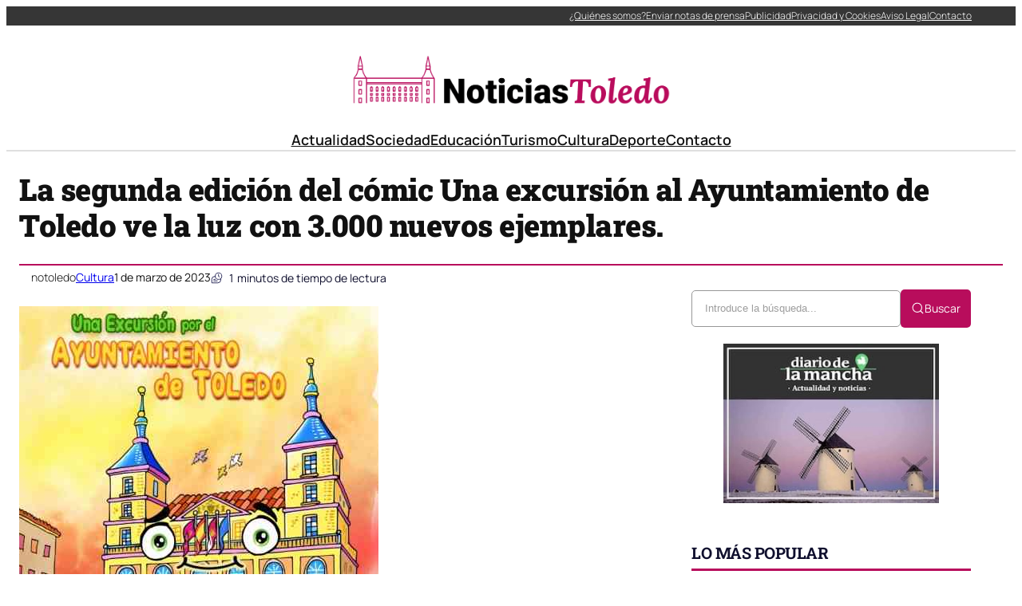

--- FILE ---
content_type: text/html; charset=UTF-8
request_url: https://noticiastoledo.com/la-segunda-edicion-del-comic-una-excursion-al-ayuntamiento-de-toledo-ve-la-luz-con-3-000-nuevos-ejemplares/
body_size: 39085
content:
<!DOCTYPE html><html lang="es" prefix="og: https://ogp.me/ns#"><head><script data-no-optimize="1">var litespeed_docref=sessionStorage.getItem("litespeed_docref");litespeed_docref&&(Object.defineProperty(document,"referrer",{get:function(){return litespeed_docref}}),sessionStorage.removeItem("litespeed_docref"));</script> <meta charset="UTF-8" /><meta name="viewport" content="width=device-width, initial-scale=1" /><link rel="dns-prefetch" href="//fonts.googleapis.com"><link rel="dns-prefetch" href="//www.google-analytics.com"><meta name="description" content="La Concejalía de Cultura y Educación edita la segunda edición del cómic Una excursión por el Ayuntamiento de Toledo, diseñada por el dibujante Toni Reollo,"/><meta name="robots" content="index, follow, max-snippet:-1, max-video-preview:-1, max-image-preview:large"/><link rel="canonical" href="https://noticiastoledo.com/la-segunda-edicion-del-comic-una-excursion-al-ayuntamiento-de-toledo-ve-la-luz-con-3-000-nuevos-ejemplares/" /><meta property="og:locale" content="es_ES" /><meta property="og:type" content="article" /><meta property="og:title" content="La segunda edición del cómic Una excursión al Ayuntamiento de Toledo ve la luz con 3.000 nuevos ejemplares. - Noticias de Toledo" /><meta property="og:description" content="La Concejalía de Cultura y Educación edita la segunda edición del cómic Una excursión por el Ayuntamiento de Toledo, diseñada por el dibujante Toni Reollo," /><meta property="og:url" content="https://noticiastoledo.com/la-segunda-edicion-del-comic-una-excursion-al-ayuntamiento-de-toledo-ve-la-luz-con-3-000-nuevos-ejemplares/" /><meta property="og:site_name" content="Noticias de Toledo" /><meta property="article:section" content="Cultura" /><meta property="og:image" content="https://noticiastoledo.com/wp-content/uploads/2023/03/La-segunda-edicion-del-comic-Una-excursion-al-Ayuntamiento-de.jpg" /><meta property="og:image:secure_url" content="https://noticiastoledo.com/wp-content/uploads/2023/03/La-segunda-edicion-del-comic-Una-excursion-al-Ayuntamiento-de.jpg" /><meta property="og:image:width" content="450" /><meta property="og:image:height" content="600" /><meta property="og:image:alt" content="La segunda edición del cómic Una excursión al Ayuntamiento de Toledo ve la luz con 3.000 nuevos ejemplares." /><meta property="og:image:type" content="image/jpeg" /><meta property="article:published_time" content="2023-03-01T00:29:55+02:00" /><meta name="twitter:card" content="summary_large_image" /><meta name="twitter:title" content="La segunda edición del cómic Una excursión al Ayuntamiento de Toledo ve la luz con 3.000 nuevos ejemplares. - Noticias de Toledo" /><meta name="twitter:description" content="La Concejalía de Cultura y Educación edita la segunda edición del cómic Una excursión por el Ayuntamiento de Toledo, diseñada por el dibujante Toni Reollo," /><meta name="twitter:image" content="https://noticiastoledo.com/wp-content/uploads/2023/03/La-segunda-edicion-del-comic-Una-excursion-al-Ayuntamiento-de.jpg" /><meta name="twitter:label1" content="Escrito por" /><meta name="twitter:data1" content="notoledo" /><meta name="twitter:label2" content="Tiempo de lectura" /><meta name="twitter:data2" content="Menos de un minuto" /> <script type="application/ld+json" class="rank-math-schema-pro">{"@context":"https://schema.org","@graph":[{"@type":"Organization","@id":"https://noticiastoledo.com/#organization","name":"A Random Blog for a Random Reason","url":"https://noticiastoledo.com","logo":{"@type":"ImageObject","@id":"https://noticiastoledo.com/#logo","url":"https://noticiastoledo.com/wp-content/uploads/2021/04/logo-150x145.png","contentUrl":"https://noticiastoledo.com/wp-content/uploads/2021/04/logo-150x145.png","caption":"A Random Blog for a Random Reason","inLanguage":"es"}},{"@type":"WebSite","@id":"https://noticiastoledo.com/#website","url":"https://noticiastoledo.com","name":"A Random Blog for a Random Reason","publisher":{"@id":"https://noticiastoledo.com/#organization"},"inLanguage":"es"},{"@type":"ImageObject","@id":"https://noticiastoledo.com/wp-content/uploads/2023/03/La-segunda-edicion-del-comic-Una-excursion-al-Ayuntamiento-de.jpg","url":"https://noticiastoledo.com/wp-content/uploads/2023/03/La-segunda-edicion-del-comic-Una-excursion-al-Ayuntamiento-de.jpg","width":"450","height":"600","inLanguage":"es"},{"@type":"WebPage","@id":"https://noticiastoledo.com/la-segunda-edicion-del-comic-una-excursion-al-ayuntamiento-de-toledo-ve-la-luz-con-3-000-nuevos-ejemplares/#webpage","url":"https://noticiastoledo.com/la-segunda-edicion-del-comic-una-excursion-al-ayuntamiento-de-toledo-ve-la-luz-con-3-000-nuevos-ejemplares/","name":"La segunda edici\u00f3n del c\u00f3mic Una excursi\u00f3n al Ayuntamiento de Toledo ve la luz con 3.000 nuevos ejemplares. - Noticias de Toledo","datePublished":"2023-03-01T00:29:55+02:00","dateModified":"2023-03-01T00:29:55+02:00","isPartOf":{"@id":"https://noticiastoledo.com/#website"},"primaryImageOfPage":{"@id":"https://noticiastoledo.com/wp-content/uploads/2023/03/La-segunda-edicion-del-comic-Una-excursion-al-Ayuntamiento-de.jpg"},"inLanguage":"es"},{"@type":"Person","@id":"https://noticiastoledo.com/author/notoledo/","name":"notoledo","url":"https://noticiastoledo.com/author/notoledo/","image":{"@type":"ImageObject","@id":"https://noticiastoledo.com/wp-content/litespeed/avatar/1699665e9294f1d43cab194282224bc4.jpg?ver=1768401226","url":"https://noticiastoledo.com/wp-content/litespeed/avatar/1699665e9294f1d43cab194282224bc4.jpg?ver=1768401226","caption":"notoledo","inLanguage":"es"},"sameAs":["https://noticiastoledo.com"],"worksFor":{"@id":"https://noticiastoledo.com/#organization"}},{"@type":"NewsArticle","headline":"La segunda edici\u00f3n del c\u00f3mic Una excursi\u00f3n al Ayuntamiento de Toledo ve la luz con 3.000 nuevos ejemplares.","datePublished":"2023-03-01T00:29:55+02:00","dateModified":"2023-03-01T00:29:55+02:00","articleSection":"Cultura","author":{"@id":"https://noticiastoledo.com/author/notoledo/","name":"notoledo"},"publisher":{"@id":"https://noticiastoledo.com/#organization"},"description":"La Concejal\u00eda de Cultura y Educaci\u00f3n edita la segunda edici\u00f3n del c\u00f3mic Una excursi\u00f3n por el Ayuntamiento de Toledo, dise\u00f1ada por el dibujante Toni Reollo,","copyrightYear":"2023","copyrightHolder":{"@id":"https://noticiastoledo.com/#organization"},"name":"La segunda edici\u00f3n del c\u00f3mic Una excursi\u00f3n al Ayuntamiento de Toledo ve la luz con 3.000 nuevos ejemplares.","@id":"https://noticiastoledo.com/la-segunda-edicion-del-comic-una-excursion-al-ayuntamiento-de-toledo-ve-la-luz-con-3-000-nuevos-ejemplares/#richSnippet","isPartOf":{"@id":"https://noticiastoledo.com/la-segunda-edicion-del-comic-una-excursion-al-ayuntamiento-de-toledo-ve-la-luz-con-3-000-nuevos-ejemplares/#webpage"},"image":{"@id":"https://noticiastoledo.com/wp-content/uploads/2023/03/La-segunda-edicion-del-comic-Una-excursion-al-Ayuntamiento-de.jpg"},"inLanguage":"es","mainEntityOfPage":{"@id":"https://noticiastoledo.com/la-segunda-edicion-del-comic-una-excursion-al-ayuntamiento-de-toledo-ve-la-luz-con-3-000-nuevos-ejemplares/#webpage"}}]}</script> <title>La segunda edición del cómic Una excursión al Ayuntamiento de Toledo ve la luz con 3.000 nuevos ejemplares. - Noticias de Toledo</title><link rel="alternate" type="application/rss+xml" title="Noticias de Toledo &raquo; Feed" href="https://noticiastoledo.com/feed/" /><link rel="alternate" title="oEmbed (JSON)" type="application/json+oembed" href="https://noticiastoledo.com/wp-json/oembed/1.0/embed?url=https%3A%2F%2Fnoticiastoledo.com%2Fla-segunda-edicion-del-comic-una-excursion-al-ayuntamiento-de-toledo-ve-la-luz-con-3-000-nuevos-ejemplares%2F" /><link rel="alternate" title="oEmbed (XML)" type="text/xml+oembed" href="https://noticiastoledo.com/wp-json/oembed/1.0/embed?url=https%3A%2F%2Fnoticiastoledo.com%2Fla-segunda-edicion-del-comic-una-excursion-al-ayuntamiento-de-toledo-ve-la-luz-con-3-000-nuevos-ejemplares%2F&#038;format=xml" /><style id='wp-img-auto-sizes-contain-inline-css'>img:is([sizes=auto i],[sizes^="auto," i]){contain-intrinsic-size:3000px 1500px}
/*# sourceURL=wp-img-auto-sizes-contain-inline-css */</style><style id="litespeed-ccss">img:is([sizes=auto i],[sizes^="auto,"i]){contain-intrinsic-size:3000px 1500px}.ultp-search-inputwrap{display:flex;align-items:center;position:relative}.ultp-search-button__text{width:-moz-max-content;width:max-content}.ultp-searchform-content{position:relative}.ultp-search-button,.ultp-searchform-content{display:flex;align-items:center}.ultp-search-button svg{height:20px;width:20px}.ultp-search-inputwrap,.ultp-search-inputwrap input,.ultp-searchform-content input{width:100%}.ultp-search-inputwrap input{box-sizing:border-box!important}.ultp-search-inputwrap input::-moz-placeholder{color:#9e9e9e}.ultp-searchform-content .ultp-search-clear{display:none;position:absolute}.ultp-searchform-content .ultp-search-clear svg{width:20px;height:13px;color:#8b8b8b}.ultp-searchform-input1 .ultp-searchres-input{height:46px}.ultp-searchform-input1 .ultp-search-clear{right:16px}.ultp-searchform-input1 .ultp-searchres-input{padding-right:40px}.ultp-block-wrapper{position:relative}.ultp-block-row{display:grid}.ultp-block-content-wrap{overflow:hidden}.ultp-block-items-wrap{backface-visibility:hidden}.ultp-block-image{position:relative;overflow:hidden}.ultp-block-image img{display:block}.wp-block-ultimate-post-heading{margin-top:0!important;margin-bottom:0!important}.ultp-block-image img{max-width:100%}.ultp-builder-container{margin:0 auto}.wp-block-ultimate-post-post-grid-1 .ultp-block-image{display:block;width:-moz-fit-content;width:fit-content}.ultp-heading-inner{width:100%}.ultp-heading-inner span{display:inline-block}.ultp-heading-wrap .ultp-heading-inner{margin:0}.ultp-heading-style9 .ultp-heading-inner{position:relative}.ultp-heading-style9 .ultp-heading-inner span{padding-bottom:8px}.ultp-heading-style9 .ultp-heading-inner:before{content:"";width:100%;position:absolute;top:100%;left:0;margin:0}.ultp-block-image>a{display:block;position:relative;z-index:1}.ultp-block-image.ultp-block-image-opacity{overflow:hidden}.ultp-block-image.ultp-block-image-opacity img{opacity:1}.ultp-loading{display:none;position:absolute;top:0;left:0;width:100%;height:100%;margin-top:0;margin-left:0;overflow:hidden}.ultp-loading .ultp-loading-blocks{position:absolute;left:50%;top:50%;margin-left:-31px;margin-top:-31px}.ultp-loading .ultp-loading-blocks div{position:absolute;width:20px;height:20px;background:var(--loading-block-color);animation:loading-blocks .8s linear infinite}@keyframes loading-blocks{0%{background:var(--loading-block-color)}12.5%{background:var(--loading-block-color)}12.625%{background:var(--loading-block-color)}100%{background:calc(var(--loading-block-color)*.8)}}.wp-block-ultimate-post-row{position:relative}.wp-block-ultimate-post-row>.ultp-row-wrapper{position:relative}.wp-block-ultimate-post-row>.ultp-row-wrapper>.ultp-row-content{display:flex;flex-wrap:wrap;box-sizing:border-box;width:100%}@media only screen and (min-width:991px){body .wp-block-ultimate-post-row.ultpBgPadding.lgL>.ultp-row-wrapper>.ultp-row-content{padding-left:15px}body .wp-block-ultimate-post-row.ultpBgPadding.lgR>.ultp-row-wrapper>.ultp-row-content{padding-right:15px}}@media only screen and (max-width:991px) and (min-width:768px){body .wp-block-ultimate-post-row.ultpBgPadding.smL>.ultp-row-wrapper>.ultp-row-content{padding-left:15px}body .wp-block-ultimate-post-row.ultpBgPadding.smR>.ultp-row-wrapper>.ultp-row-content{padding-right:15px}}@media only screen and (max-width:767px){body .wp-block-ultimate-post-row.ultpBgPadding.xsL>.ultp-row-wrapper>.ultp-row-content{padding-left:15px}body .wp-block-ultimate-post-row.ultpBgPadding.xsR>.ultp-row-wrapper>.ultp-row-content{padding-right:15px}}.ultp-read-count{display:inline-flex;align-items:center}.ultp-comment-email,.wp-block-ultimate-post-post-comments .ultp-block-wrapper.ultp-comments-layout2 .ultp-comment-form>input#email{grid-area:email}.ultp-comment-name,.wp-block-ultimate-post-post-comments .ultp-block-wrapper.ultp-comments-layout2 .ultp-comment-form>input#author{grid-area:author}.ultp-comment-website,.wp-block-ultimate-post-post-comments .ultp-block-wrapper.ultp-comments-layout2 .ultp-comment-form>input#url{grid-area:url}.wp-block-ultimate-post-post-comments .ultp-block-wrapper .ultp-comment-form .comment-notes{grid-area:heading;padding:0;margin:12px 0 0 0;line-height:normal!important;margin:0!important}.wp-block-ultimate-post-post-comments .ultp-block-wrapper .ultp-comment-form .form-submit{float:none!important;width:-moz-fit-content!important;width:fit-content!important;grid-area:btn}.wp-block-ultimate-post-post-comments .ultp-block-wrapper .ultp-comment-form .comment-form-cookies-consent{display:flex;align-items:center;margin:20px 0 10px;grid-area:cookies;width:100%!important}.wp-block-ultimate-post-post-comments .ultp-block-wrapper.ultp-comments-layout2 .ultp-comment-form .wp-block-button{grid-area:btn;max-width:-moz-fit-content;max-width:fit-content}.wp-block-ultimate-post-post-comments .ultp-block-wrapper.ultp-comments-layout3 .ultp-comment-form .wp-block-button{grid-area:btn;max-width:-moz-fit-content;max-width:fit-content}.wp-block-ultimate-post-post-comments .ultp-block-wrapper.ultp-comments-layout2 .ultp-comment-input,.wp-block-ultimate-post-post-comments .ultp-block-wrapper.ultp-comments-layout3 .ultp-comment-input{grid-area:comment}.wp-block-ultimate-post-post-comments .ultp-block-wrapper.ultp-comments-layout2 .ultp-comment-form-container .ultp-comment-form div:not(.comment-form-comment,.ultp-field-control,.comment-form-author,.comment-form-email,.comment-form-url),.wp-block-ultimate-post-post-comments .ultp-block-wrapper.ultp-comments-layout3 .ultp-comment-form-container .ultp-comment-form div:not(.comment-form-comment,.ultp-field-control,.comment-form-author,.comment-form-email,.comment-form-url){grid-area:meta!important;display:flex!important;-moz-column-gap:32px;column-gap:32px;align-items:center;justify-content:space-between;margin:0}.wp-block-ultimate-post-post-comments .ultp-block-wrapper.ultp-comments-layout2 .ultp-comment-form-container .ultp-comment-form div:not(.comment-form-comment,.comment-form-author,.comment-form-email,.comment-form-url),.wp-block-ultimate-post-post-comments .ultp-block-wrapper.ultp-comments-layout3 .ultp-comment-form-container .ultp-comment-form div:not(.comment-form-comment,.comment-form-author,.comment-form-email,.comment-form-url){grid-area:auto;display:block;margin:0!important}.wp-block-ultimate-post-list .ultp-list-content .ultp-list-texticon{grid-area:a;box-sizing:border-box}.wp-block-ultimate-post-list .ultp-list-content .ultp-listicon-bg,.wp-block-ultimate-post-list .ultp-list-content .ultp-listicon-dropdown{grid-area:a}.wp-block-ultimate-post-list .ultp-list-content .ultp-list-title,.wp-block-ultimate-post-list .ultp-list-content a{grid-area:b}.wp-block-ultimate-post-list .ultp-list-content .ultp-list-subtext{grid-area:c}.wp-block-ultimate-post-column{position:relative;height:-moz-max-content;height:max-content;width:100%;min-width:0}.wp-block-ultimate-post-column>.ultp-column-wrapper{height:100%;position:relative}.ultp-row-content .ultp-column-wrapper>*{max-width:100%}.ultp-block-052647>.ultp-row-wrapper>.ultp-row-content{column-gap:20px}.ultp-block-052647>.ultp-row-wrapper>.ultp-row-content{row-gap:0}.ultp-block-052647>.ultp-row-wrapper>.ultp-row-content{max-width:1400px;margin-left:auto!important;margin-right:auto!important}.ultp-block-052647.wp-block-ultimate-post-row>.ultp-row-wrapper:not(:has(>.components-resizable-box__container)){padding:0 0 0 0}@media (max-width:991px){.ultp-block-052647>.ultp-row-wrapper>.ultp-row-content{column-gap:10px}}@media (max-width:767px){.ultp-block-052647>.ultp-row-wrapper>.ultp-row-content{column-gap:5px}}.ultp-block-052647>.ultp-row-wrapper>.ultp-row-content{overflow:visible}.ultp-block-052647>.ultp-row-wrapper>.ultp-row-content{align-items:center}.ultp-block-052647>.ultp-row-wrapper{background-color:rgb(54 54 54)}@media (max-width:767px){.ultp-block-052647{display:none}}.ultp-row-content>.ultp-block-af59bf{flex-basis:calc(50% - 10px)}.ultp-block-af59bf>.ultp-column-wrapper{padding:0 0 0 0}@media (max-width:991px){.ultp-row-content>.ultp-block-af59bf{flex-basis:calc(50% - 5px)}}@media (max-width:767px){.ultp-row-content>.ultp-block-af59bf{flex-basis:calc(100% - 0px)}}.ultp-row-content>.ultp-block-af59bf>.ultp-column-wrapper{display:flex;flex-direction:column}.ultp-row-content>.ultp-block-af59bf>.ultp-column-wrapper{justify-content:center}.ultp-row-content>.ultp-block-af59bf>.ultp-column-wrapper{overflow:visible}.ultp-row-content>.ultp-block-815125{flex-basis:calc(50% - 10px)}.ultp-row-content>.ultp-block-815125>.ultp-column-wrapper{justify-content:flex-end}.ultp-block-815125>.ultp-column-wrapper{padding:0 0 0 0}@media (max-width:991px){.ultp-row-content>.ultp-block-815125{flex-basis:calc(50% - 5px)}}@media (max-width:767px){.ultp-row-content>.ultp-block-815125{flex-basis:calc(100% - 0px)}}.ultp-row-content>.ultp-block-815125>.ultp-column-wrapper{display:flex;flex-direction:row}.ultp-row-content>.ultp-block-815125>.ultp-column-wrapper{align-content:center}.ultp-row-content>.ultp-block-815125>.ultp-column-wrapper{align-items:center}.ultp-row-content>.ultp-block-815125>.ultp-column-wrapper{flex-wrap:wrap}.ultp-row-content>.ultp-block-815125>.ultp-column-wrapper{overflow:visible}.ultp-block-c6748c>.ultp-row-wrapper>.ultp-row-content{column-gap:20px}.ultp-block-c6748c>.ultp-row-wrapper>.ultp-row-content{row-gap:20px}.ultp-block-c6748c>.ultp-row-wrapper>.ultp-row-content{max-width:1140px;margin-left:auto!important;margin-right:auto!important}.ultp-block-c6748c.wp-block-ultimate-post-row>.ultp-row-wrapper:not(:has(>.components-resizable-box__container)){padding:15px 0 0 0}@media (max-width:991px){.ultp-block-c6748c>.ultp-row-wrapper>.ultp-row-content{column-gap:10px}}@media (max-width:767px){.ultp-block-c6748c>.ultp-row-wrapper>.ultp-row-content{column-gap:5px}}.ultp-block-c6748c>.ultp-row-wrapper>.ultp-row-content{overflow:visible}@media (max-width:767px){.ultp-block-c6748c{display:none}}.ultp-row-content>.ultp-block-bdf794{flex-basis:calc(100% - 0px)}.ultp-block-bdf794>.ultp-column-wrapper{padding:15px 0 10px 0}@media (max-width:991px){.ultp-row-content>.ultp-block-bdf794{flex-basis:calc(100% - 0px)}}@media (max-width:767px){.ultp-row-content>.ultp-block-bdf794{flex-basis:calc(100% - 0px)}}.ultp-row-content>.ultp-block-bdf794>.ultp-column-wrapper{display:flex;flex-direction:column}.ultp-row-content>.ultp-block-bdf794>.ultp-column-wrapper{overflow:visible}.ultp-block-875183>.ultp-row-wrapper>.ultp-row-content{column-gap:20px}.ultp-block-875183>.ultp-row-wrapper>.ultp-row-content{row-gap:20px}.ultp-block-875183>.ultp-row-wrapper>.ultp-row-content{max-width:1140px;margin-left:auto!important;margin-right:auto!important}.ultp-block-875183.wp-block-ultimate-post-row>.ultp-row-wrapper:not(:has(>.components-resizable-box__container)){padding:15px 0 15px 0}@media (max-width:991px){.ultp-block-875183>.ultp-row-wrapper>.ultp-row-content{column-gap:10px}}@media (max-width:767px){.ultp-block-875183>.ultp-row-wrapper>.ultp-row-content{column-gap:5px}}.ultp-block-875183>.ultp-row-wrapper>.ultp-row-content{overflow:visible}.ultp-block-875183>.ultp-row-wrapper{border-color:#dfdfdf;border-style:solid;border-width:0 0 2px 0}@media (max-width:767px){.ultp-block-875183{display:none}}.ultp-row-content>.ultp-block-5b3eaf{flex-basis:calc(100% - 0px)}.ultp-block-5b3eaf>.ultp-column-wrapper{padding:0 0 0 0}@media (max-width:991px){.ultp-row-content>.ultp-block-5b3eaf{flex-basis:calc(100% - 0px)}}@media (max-width:767px){.ultp-row-content>.ultp-block-5b3eaf{flex-basis:calc(100% - 0px)}}.ultp-row-content>.ultp-block-5b3eaf>.ultp-column-wrapper{display:flex;flex-direction:column}.ultp-row-content>.ultp-block-5b3eaf>.ultp-column-wrapper{overflow:visible}.ultp-block-335c0a>.ultp-row-wrapper>.ultp-row-content{column-gap:20px}.ultp-block-335c0a>.ultp-row-wrapper>.ultp-row-content{row-gap:20px}.ultp-block-335c0a>.ultp-row-wrapper>.ultp-row-content{max-width:1140px;margin-left:auto!important;margin-right:auto!important}.ultp-block-335c0a.wp-block-ultimate-post-row>.ultp-row-wrapper:not(:has(>.components-resizable-box__container)){padding:15px 15px 15px 15px}@media (max-width:991px){.ultp-block-335c0a>.ultp-row-wrapper>.ultp-row-content{column-gap:10px}}@media (max-width:767px){.ultp-block-335c0a>.ultp-row-wrapper>.ultp-row-content{column-gap:5px}}.ultp-block-335c0a>.ultp-row-wrapper>.ultp-row-content{overflow:visible}.ultp-block-335c0a>.ultp-row-wrapper>.ultp-row-content{align-items:center}@media (min-width:992px){.ultp-block-335c0a{display:none}}@media only screen and (max-width:991px) and (min-width:768px){.ultp-block-335c0a{display:none}}.ultp-row-content>.ultp-block-45562e{flex-basis:calc(50% - 10px)}.ultp-block-45562e>.ultp-column-wrapper{padding:0 0 0 0}@media (max-width:991px){.ultp-row-content>.ultp-block-45562e{flex-basis:calc(50% - 5px)}}@media (max-width:767px){.ultp-row-content>.ultp-block-45562e{flex-basis:calc(50% - 2.5px)}}.ultp-row-content>.ultp-block-45562e>.ultp-column-wrapper{display:flex;flex-direction:column}.ultp-row-content>.ultp-block-45562e>.ultp-column-wrapper{overflow:visible}.ultp-row-content>.ultp-block-c5550b{flex-basis:calc(50% - 10px)}.ultp-row-content>.ultp-block-c5550b>.ultp-column-wrapper{justify-content:flex-end}.ultp-block-c5550b>.ultp-column-wrapper{padding:0 0 0 0}@media (max-width:991px){.ultp-row-content>.ultp-block-c5550b{flex-basis:calc(50% - 5px)}}@media (max-width:767px){.ultp-row-content>.ultp-block-c5550b{flex-basis:calc(50% - 2.5px)}}.ultp-row-content>.ultp-block-c5550b>.ultp-column-wrapper{display:flex;flex-direction:row}.ultp-row-content>.ultp-block-c5550b>.ultp-column-wrapper{flex-wrap:wrap}.ultp-row-content>.ultp-block-c5550b>.ultp-column-wrapper{overflow:visible}:root{--wp-block-synced-color:#7a00df;--wp-block-synced-color--rgb:122,0,223;--wp-bound-block-color:var(--wp-block-synced-color);--wp-editor-canvas-background:#ddd;--wp-admin-theme-color:#007cba;--wp-admin-theme-color--rgb:0,124,186;--wp-admin-theme-color-darker-10:#006ba1;--wp-admin-theme-color-darker-10--rgb:0,107,160.5;--wp-admin-theme-color-darker-20:#005a87;--wp-admin-theme-color-darker-20--rgb:0,90,135;--wp-admin-border-width-focus:2px}:root{--wp--preset--font-size--normal:16px;--wp--preset--font-size--huge:42px}.aligncenter{clear:both}.items-justified-center{justify-content:center}.items-justified-right{justify-content:flex-end}html :where(img[class*=wp-image-]){height:auto;max-width:100%}:where(figure){margin:0 0 1em}:root{--wp--preset--aspect-ratio--square:1;--wp--preset--aspect-ratio--4-3:4/3;--wp--preset--aspect-ratio--3-4:3/4;--wp--preset--aspect-ratio--3-2:3/2;--wp--preset--aspect-ratio--2-3:2/3;--wp--preset--aspect-ratio--16-9:16/9;--wp--preset--aspect-ratio--9-16:9/16;--wp--preset--color--black:#000000;--wp--preset--color--cyan-bluish-gray:#abb8c3;--wp--preset--color--white:#ffffff;--wp--preset--color--pale-pink:#f78da7;--wp--preset--color--vivid-red:#cf2e2e;--wp--preset--color--luminous-vivid-orange:#ff6900;--wp--preset--color--luminous-vivid-amber:#fcb900;--wp--preset--color--light-green-cyan:#7bdcb5;--wp--preset--color--vivid-green-cyan:#00d084;--wp--preset--color--pale-cyan-blue:#8ed1fc;--wp--preset--color--vivid-cyan-blue:#0693e3;--wp--preset--color--vivid-purple:#9b51e0;--wp--preset--color--base:#FFFFFF;--wp--preset--color--contrast:#111111;--wp--preset--color--accent-1:#FFEE58;--wp--preset--color--accent-2:#F6CFF4;--wp--preset--color--accent-3:#503AA8;--wp--preset--color--accent-4:#686868;--wp--preset--color--accent-5:#FBFAF3;--wp--preset--color--accent-6:color-mix(in srgb, currentColor 20%, transparent);--wp--preset--gradient--vivid-cyan-blue-to-vivid-purple:linear-gradient(135deg,rgb(6,147,227) 0%,rgb(155,81,224) 100%);--wp--preset--gradient--light-green-cyan-to-vivid-green-cyan:linear-gradient(135deg,rgb(122,220,180) 0%,rgb(0,208,130) 100%);--wp--preset--gradient--luminous-vivid-amber-to-luminous-vivid-orange:linear-gradient(135deg,rgb(252,185,0) 0%,rgb(255,105,0) 100%);--wp--preset--gradient--luminous-vivid-orange-to-vivid-red:linear-gradient(135deg,rgb(255,105,0) 0%,rgb(207,46,46) 100%);--wp--preset--gradient--very-light-gray-to-cyan-bluish-gray:linear-gradient(135deg,rgb(238,238,238) 0%,rgb(169,184,195) 100%);--wp--preset--gradient--cool-to-warm-spectrum:linear-gradient(135deg,rgb(74,234,220) 0%,rgb(151,120,209) 20%,rgb(207,42,186) 40%,rgb(238,44,130) 60%,rgb(251,105,98) 80%,rgb(254,248,76) 100%);--wp--preset--gradient--blush-light-purple:linear-gradient(135deg,rgb(255,206,236) 0%,rgb(152,150,240) 100%);--wp--preset--gradient--blush-bordeaux:linear-gradient(135deg,rgb(254,205,165) 0%,rgb(254,45,45) 50%,rgb(107,0,62) 100%);--wp--preset--gradient--luminous-dusk:linear-gradient(135deg,rgb(255,203,112) 0%,rgb(199,81,192) 50%,rgb(65,88,208) 100%);--wp--preset--gradient--pale-ocean:linear-gradient(135deg,rgb(255,245,203) 0%,rgb(182,227,212) 50%,rgb(51,167,181) 100%);--wp--preset--gradient--electric-grass:linear-gradient(135deg,rgb(202,248,128) 0%,rgb(113,206,126) 100%);--wp--preset--gradient--midnight:linear-gradient(135deg,rgb(2,3,129) 0%,rgb(40,116,252) 100%);--wp--preset--font-size--small:0.875rem;--wp--preset--font-size--medium:clamp(1rem, 1rem + ((1vw - 0.2rem) * 0.196), 1.125rem);--wp--preset--font-size--large:clamp(1.125rem, 1.125rem + ((1vw - 0.2rem) * 0.392), 1.375rem);--wp--preset--font-size--x-large:clamp(1.75rem, 1.75rem + ((1vw - 0.2rem) * 0.392), 2rem);--wp--preset--font-size--xx-large:clamp(2.15rem, 2.15rem + ((1vw - 0.2rem) * 0.392), 2.4rem);--wp--preset--font-family--roboto-slab:"Roboto Slab", serif;--wp--preset--font-family--manrope:Manrope, sans-serif;--wp--preset--spacing--20:10px;--wp--preset--spacing--30:20px;--wp--preset--spacing--40:30px;--wp--preset--spacing--50:clamp(30px, 5vw, 50px);--wp--preset--spacing--60:clamp(30px, 7vw, 70px);--wp--preset--spacing--70:clamp(50px, 7vw, 90px);--wp--preset--spacing--80:clamp(70px, 10vw, 140px);--wp--preset--shadow--natural:6px 6px 9px rgba(0, 0, 0, 0.2);--wp--preset--shadow--deep:12px 12px 50px rgba(0, 0, 0, 0.4);--wp--preset--shadow--sharp:6px 6px 0px rgba(0, 0, 0, 0.2);--wp--preset--shadow--outlined:6px 6px 0px -3px rgb(255, 255, 255), 6px 6px rgb(0, 0, 0);--wp--preset--shadow--crisp:6px 6px 0px rgb(0, 0, 0)}:root{--wp--style--global--content-size:645px;--wp--style--global--wide-size:1340px}:where(body){margin:0}:root{--wp--style--block-gap:1.2rem}:root :where(.is-layout-flex){gap:1.2rem}body .is-layout-flex{display:flex}.is-layout-flex{flex-wrap:wrap;align-items:center}.is-layout-flex>:is(*,div){margin:0}body{background-color:var(--wp--preset--color--base);color:var(--wp--preset--color--contrast);font-family:var(--wp--preset--font-family--manrope);font-size:var(--wp--preset--font-size--large);font-weight:300;letter-spacing:0;line-height:1.4;--wp--style--root--padding-top:0px;--wp--style--root--padding-right:var(--wp--preset--spacing--50);--wp--style--root--padding-bottom:0px;--wp--style--root--padding-left:var(--wp--preset--spacing--50)}a:where(:not(.wp-element-button)){color:currentColor;text-decoration:underline}h1,h2{font-family:var(--wp--preset--font-family--roboto-slab);font-weight:300;letter-spacing:-.5px;line-height:1.2}h1{font-size:var(--wp--preset--font-size--xx-large)}h2{font-size:var(--wp--preset--font-size--x-large)}.has-base-color{color:var(--wp--preset--color--base)!important}.has-contrast-color{color:var(--wp--preset--color--contrast)!important}.has-small-font-size{font-size:var(--wp--preset--font-size--small)!important}.has-medium-font-size{font-size:var(--wp--preset--font-size--medium)!important}.has-xx-large-font-size{font-size:var(--wp--preset--font-size--xx-large)!important}.fecha-hoy{font-size:12px!important;color:#fff!important}.menu-top{padding-right:10px!important}.ultp-builder-container{max-width:1400px!important;width:100%;margin-left:auto;margin-right:auto;box-sizing:border-box;padding-left:1rem;padding-right:1rem}@media (max-width:1024px){.ultp-builder-container{max-width:95%;padding-left:.75rem;padding-right:.75rem}}@media (max-width:768px){.ultp-builder-container{max-width:100%;padding-left:.5rem;padding-right:.5rem}}:root{--preset-color1:#037fff;--preset-color2:#026fe0;--preset-color3:#071323;--preset-color4:#132133;--preset-color5:#34495e;--preset-color6:#787676;--preset-color7:#f0f2f3;--preset-color8:#f8f9fa;--preset-color9:#ffffff}:root{--postx_preset_Base_1_color:#f4f4ff;--postx_preset_Base_2_color:#dddff8;--postx_preset_Base_3_color:#B4B4D6;--postx_preset_Primary_color:#3323f0;--postx_preset_Secondary_color:#4a5fff;--postx_preset_Tertiary_color:#FFFFFF;--postx_preset_Contrast_3_color:#545472;--postx_preset_Contrast_2_color:#262657;--postx_preset_Contrast_1_color:#10102e;--postx_preset_Over_Primary_color:#ffffff}:root{--postx_preset_Primary_to_Secondary_to_Right_gradient:linear-gradient(90deg, var(--postx_preset_Primary_color) 0%, var(--postx_preset_Secondary_color) 100%);--postx_preset_Primary_to_Secondary_to_Bottom_gradient:linear-gradient(180deg, var(--postx_preset_Primary_color) 0%, var(--postx_preset_Secondary_color) 100%);--postx_preset_Secondary_to_Primary_to_Right_gradient:linear-gradient(90deg, var(--postx_preset_Secondary_color) 0%, var(--postx_preset_Primary_color) 100%);--postx_preset_Secondary_to_Primary_to_Bottom_gradient:linear-gradient(180deg, var(--postx_preset_Secondary_color) 0%, var(--postx_preset_Primary_color) 100%);--postx_preset_Cold_Evening_gradient:linear-gradient(0deg, rgb(12, 52, 131) 0%, rgb(162, 182, 223) 100%, rgb(107, 140, 206) 100%, rgb(162, 182, 223) 100%);--postx_preset_Purple_Division_gradient:linear-gradient(0deg, rgb(112, 40, 228) 0%, rgb(229, 178, 202) 100%);--postx_preset_Over_Sun_gradient:linear-gradient(60deg, rgb(171, 236, 214) 0%, rgb(251, 237, 150) 100%);--postx_preset_Morning_Salad_gradient:linear-gradient(-255deg, rgb(183, 248, 219) 0%, rgb(80, 167, 194) 100%);--postx_preset_Fabled_Sunset_gradient:linear-gradient(-270deg, rgb(35, 21, 87) 0%, rgb(68, 16, 122) 29%, rgb(255, 19, 97) 67%, rgb(255, 248, 0) 100%)}:root{--postx_preset_Heading_typo_font_family:Helvetica;--postx_preset_Heading_typo_font_family_type:sans-serif;--postx_preset_Heading_typo_font_weight:600;--postx_preset_Heading_typo_text_transform:capitalize;--postx_preset_Body_and_Others_typo_font_family:Helvetica;--postx_preset_Body_and_Others_typo_font_family_type:sans-serif;--postx_preset_Body_and_Others_typo_font_weight:400;--postx_preset_Body_and_Others_typo_text_transform:lowercase;--postx_preset_body_typo_font_size_lg:16px;--postx_preset_paragraph_1_typo_font_size_lg:12px;--postx_preset_paragraph_2_typo_font_size_lg:12px;--postx_preset_paragraph_3_typo_font_size_lg:12px;--postx_preset_heading_h1_typo_font_size_lg:42px;--postx_preset_heading_h2_typo_font_size_lg:36px;--postx_preset_heading_h3_typo_font_size_lg:30px;--postx_preset_heading_h4_typo_font_size_lg:24px;--postx_preset_heading_h5_typo_font_size_lg:20px;--postx_preset_heading_h6_typo_font_size_lg:16px}.ultp-block-283552>.ultp-row-wrapper>.ultp-row-content{column-gap:20px}.ultp-block-283552>.ultp-row-wrapper>.ultp-row-content{row-gap:20px}.ultp-block-283552.wp-block-ultimate-post-row>.ultp-row-wrapper:not(:has(>.components-resizable-box__container)){padding:0 0 0 0}@media (max-width:991px){.ultp-block-283552>.ultp-row-wrapper>.ultp-row-content{column-gap:10px}}@media (max-width:767px){.ultp-block-283552>.ultp-row-wrapper>.ultp-row-content{column-gap:5px}}.ultp-block-283552>.ultp-row-wrapper>.ultp-row-content{overflow:visible}.ultp-block-283552>.ultp-row-wrapper>.ultp-row-content{align-items:flex-start}.ultp-row-content>.ultp-block-8b35de{flex-basis:calc(100% - 0px)}.ultp-block-8b35de>.ultp-column-wrapper{padding:0 0 0 0}@media (max-width:991px){.ultp-row-content>.ultp-block-8b35de{flex-basis:calc(100% - 0px)}}@media (max-width:767px){.ultp-row-content>.ultp-block-8b35de{flex-basis:calc(100% - 0px)}}.ultp-row-content>.ultp-block-8b35de>.ultp-column-wrapper{display:flex;flex-direction:column}.ultp-row-content>.ultp-block-8b35de>.ultp-column-wrapper{overflow:visible}.ultp-block-475df0>.ultp-row-wrapper>.ultp-row-content{column-gap:20px}.ultp-block-475df0>.ultp-row-wrapper>.ultp-row-content{row-gap:20px}.ultp-block-475df0.wp-block-ultimate-post-row>.ultp-row-wrapper:not(:has(>.components-resizable-box__container)){padding:10px 0 10px 0}@media (max-width:991px){.ultp-block-475df0>.ultp-row-wrapper>.ultp-row-content{column-gap:10px}}@media (max-width:767px){.ultp-block-475df0>.ultp-row-wrapper>.ultp-row-content{column-gap:5px}}.ultp-block-475df0>.ultp-row-wrapper>.ultp-row-content{overflow:visible}.ultp-block-475df0>.ultp-row-wrapper>.ultp-row-content>.wp-block-ultimate-post-column{height:auto}.ultp-block-475df0>.ultp-row-wrapper>.ultp-row-content{align-items:stretch}.ultp-block-475df0>.ultp-row-wrapper{background-color:rgb(255 255 255)}.ultp-block-475df0>.ultp-row-wrapper{border-color:rgb(184 13 92);border-style:solid;border-width:2px 0 0 0}.ultp-row-content>.ultp-block-aa77f4{flex-basis:calc(100% - 0px)}.ultp-block-aa77f4>.ultp-column-wrapper{padding:0 0 0 0}@media (max-width:991px){.ultp-row-content>.ultp-block-aa77f4{flex-basis:calc(100% - 0px)}}@media (max-width:767px){.ultp-row-content>.ultp-block-aa77f4{flex-basis:calc(100% - 0px)}}.ultp-row-content>.ultp-block-aa77f4>.ultp-column-wrapper{display:flex;flex-direction:row}.ultp-row-content>.ultp-block-aa77f4>.ultp-column-wrapper{align-content:center}.ultp-row-content>.ultp-block-aa77f4>.ultp-column-wrapper{align-items:center}.ultp-row-content>.ultp-block-aa77f4>.ultp-column-wrapper{gap:20px}.ultp-row-content>.ultp-block-aa77f4>.ultp-column-wrapper{flex-wrap:wrap}.ultp-row-content>.ultp-block-aa77f4>.ultp-column-wrapper{overflow:visible}.ultp-block-fb18df .ultp-read-count{font-size:14px}.ultp-block-fb18df .ultp-read-count svg{width:15px;height:15px}.ultp-block-fb18df .ultp-read-count>svg{margin-right:8px}.ultp-block-fb18df .ultp-read-count{color:var(--postx_preset_Contrast_1_color)}.ultp-block-fb18df .ultp-read-count{font-weight:400}.ultp-block-fb18df .ultp-read-count .ultp-read-label{order:unset;margin-left:5px}.ultp-block-fb18df .ultp-read-count>svg{color:var(--postx_preset_Contrast_2_color);color:var(--postx_preset_Contrast_2_color)}.ultp-block-c1aabd>.ultp-row-wrapper>.ultp-row-content{column-gap:40px}.ultp-block-c1aabd>.ultp-row-wrapper>.ultp-row-content{row-gap:20px}.ultp-block-c1aabd>.ultp-row-wrapper>.ultp-row-content{max-width:1400px;margin-left:auto!important;margin-right:auto!important}.ultp-block-c1aabd.wp-block-ultimate-post-row>.ultp-row-wrapper:not(:has(>.components-resizable-box__container)){padding:15px 0 15px 0}@media (max-width:991px){.ultp-block-c1aabd>.ultp-row-wrapper>.ultp-row-content{column-gap:10px}}@media (max-width:767px){.ultp-block-c1aabd>.ultp-row-wrapper>.ultp-row-content{column-gap:5px}}.ultp-block-c1aabd>.ultp-row-wrapper>.ultp-row-content{overflow:visible}.ultp-row-content>.ultp-block-ad2b44{flex-basis:calc(70% - 20px)}.ultp-block-ad2b44>.ultp-column-wrapper{padding:0 0 0 0}@media (max-width:991px){.ultp-row-content>.ultp-block-ad2b44{flex-basis:calc(50% - 5px)}}@media (max-width:767px){.ultp-row-content>.ultp-block-ad2b44{flex-basis:calc(100% - 0px)}}.ultp-row-content>.ultp-block-ad2b44>.ultp-column-wrapper{display:flex;flex-direction:column}.ultp-row-content>.ultp-block-ad2b44>.ultp-column-wrapper{overflow:visible}.ultp-block-49743a .ultp-loading .ultp-loading-blocks div{--loading-block-color:var(--postx_preset_Primary_color)}.ultp-row-content>.ultp-block-f01eba{flex-basis:calc(30% - 20px)}.ultp-block-f01eba>.ultp-column-wrapper{padding:0 0 0 0}@media (max-width:991px){.ultp-row-content>.ultp-block-f01eba{flex-basis:calc(50% - 5px)}}@media (max-width:767px){.ultp-row-content>.ultp-block-f01eba{flex-basis:calc(100% - 0px)}}.ultp-row-content>.ultp-block-f01eba>.ultp-column-wrapper{display:flex;flex-direction:column}.ultp-row-content>.ultp-block-f01eba>.ultp-column-wrapper{overflow:visible}.ultp-block-6c29be .ultp-searchform-content.ultp-searchform-input1{gap:7px}.ultp-block-6c29be .ultp-searchform-content.ultp-searchform-input1{gap:7px}.ultp-block-6c29be .ultp-search-button{gap:8px}.ultp-block-6c29be .ultp-search-button svg{height:17px;width:17px}.ultp-block-6c29be .ultp-search-button .ultp-search-button__text{font-size:14px;line-height:22px!important}.ultp-block-6c29be .ultp-search-button{padding:13px 13px 13px 13px}.ultp-block-6c29be .ultp-search-button{padding:13px 13px 13px 13px}.ultp-block-6c29be .ultp-search-button{border-radius:5px 5px 5px 5px}.ultp-block-6c29be input.ultp-searchres-input{border-radius:5px 5px 5px 5px}@media (max-width:991px){.ultp-block-6c29be .ultp-searchform-content{width:100%!important}}.ultp-block-6c29be .ultp-searchres-input{padding-left:16px}.ultp-block-6c29be .ultp-search-button .ultp-search-button__text{font-weight:400;text-decoration:none}.ultp-block-6c29be .ultp-search-button svg{color:rgb(255 255 255)}.ultp-block-6c29be .ultp-search-button .ultp-search-button__text{color:#fff}.ultp-block-6c29be .ultp-search-button{background-color:rgb(184 13 92)}.ultp-block-6c29be .ultp-search-button{background-color:rgb(184 13 92)}.ultp-block-6c29be .ultp-search-inputwrap input.ultp-searchres-input{color:#000}.ultp-block-6c29be .ultp-search-inputwrap input.ultp-searchres-input{border-color:#989898;border-style:solid;border-width:1px 1px 1px 1px}.ultp-block-31f407 .ultp-heading-wrap .ultp-heading-inner{font-size:20px}.ultp-block-31f407 .ultp-heading-wrap{margin-top:0;margin-bottom:20px}.ultp-block-31f407 .ultp-block-wrapper{padding:30px 0 0 0}@media (max-width:991px){.ultp-block-31f407 .ultp-heading-wrap{margin-top:0;margin-bottom:10px}}.ultp-block-31f407 .ultp-heading-inner{text-align:left;margin-right:auto!important}.ultp-block-31f407 .ultp-heading-wrap .ultp-heading-inner{font-weight:700;text-decoration:none}.ultp-block-31f407 .ultp-heading-inner span{color:var(--postx_preset_Contrast_1_color)}.ultp-block-31f407 .ultp-heading-inner:before{background-color:rgb(184 13 92)}.ultp-block-31f407 .ultp-heading-inner:before{height:3px}.ultp-block-746f18 .ultp-block-items-wrap{grid-template-columns:repeat(1,1fr)}.ultp-block-746f18 .ultp-block-row{grid-column-gap:30px}.ultp-block-746f18 .ultp-block-row{row-gap:33px}.ultp-block-746f18 .ultp-block-item .ultp-block-image img{height:250px!important}.ultp-block-746f18 .ultp-block-image{filter:grayscale(0%)}.ultp-block-746f18 .ultp-block-image{margin-bottom:10px!important}.ultp-block-746f18 .ultp-block-wrapper{margin:30px 0 0 0}@media (max-width:991px){.ultp-block-746f18 .ultp-block-items-wrap{grid-template-columns:repeat(2,1fr)}}@media (max-width:767px){.ultp-block-746f18 .ultp-block-items-wrap{grid-template-columns:repeat(1,1fr)}}.ultp-block-746f18 .ultp-block-item .ultp-block-image img{object-fit:cover}.ultp-block-746f18 .ultp-block-image img,.ultp-block-746f18 .ultp-block-image{margin-right:auto}.ultp-block-746f18 .ultp-block-content-wrap{border-color:rgb(0 0 0/.06);border-style:solid;border-width:1px 1px 1px 1px}.ultp-block-746f18 .ultp-block-content-wrap{box-shadow:2px 4px 20px 0 rgb(0 0 0/.06)}.ultp-block-746f18 .ultp-loading .ultp-loading-blocks div{--loading-block-color:var(--postx_preset_Primary_color)}a{text-decoration-thickness:1px!important;text-underline-offset:.1em}.wp-block-navigation .wp-block-navigation-item .wp-block-navigation-item__content{outline-offset:4px}h1,h2,p{text-wrap:pretty}.wp-block-navigation .wp-block-navigation-item__label{overflow-wrap:break-word}.wp-block-navigation{position:relative}.wp-block-navigation ul{margin-bottom:0;margin-left:0;margin-top:0;padding-left:0}.wp-block-navigation ul,.wp-block-navigation ul li{list-style:none;padding:0}.wp-block-navigation .wp-block-navigation-item{align-items:center;background-color:inherit;display:flex;position:relative}.wp-block-navigation .wp-block-navigation-item__content{display:block;z-index:1}.wp-block-navigation .wp-block-navigation-item__content.wp-block-navigation-item__content{color:inherit}.wp-block-navigation :where(a){text-decoration:none}.wp-block-navigation{--navigation-layout-justification-setting:flex-start;--navigation-layout-direction:row;--navigation-layout-wrap:wrap;--navigation-layout-justify:flex-start;--navigation-layout-align:center}.wp-block-navigation.items-justified-center{--navigation-layout-justification-setting:center;--navigation-layout-justify:center}.wp-block-navigation.items-justified-right{--navigation-layout-justification-setting:flex-end;--navigation-layout-justify:flex-end}.wp-block-navigation__container,.wp-block-navigation__responsive-close,.wp-block-navigation__responsive-container,.wp-block-navigation__responsive-container-content,.wp-block-navigation__responsive-dialog{gap:inherit}.wp-block-navigation__container{align-items:var(--navigation-layout-align,initial);display:flex;flex-direction:var(--navigation-layout-direction,initial);flex-wrap:var(--navigation-layout-wrap,wrap);justify-content:var(--navigation-layout-justify,initial);list-style:none;margin:0;padding-left:0}.wp-block-navigation__container:only-child{flex-grow:1}.wp-block-navigation__responsive-container{bottom:0;display:none;left:0;position:fixed;right:0;top:0}.wp-block-navigation__responsive-container :where(.wp-block-navigation-item a){color:inherit}.wp-block-navigation__responsive-container .wp-block-navigation__responsive-container-content{align-items:var(--navigation-layout-align,initial);display:flex;flex-direction:var(--navigation-layout-direction,initial);flex-wrap:var(--navigation-layout-wrap,wrap);justify-content:var(--navigation-layout-justify,initial)}.wp-block-navigation__responsive-container:not(.is-menu-open.is-menu-open){background-color:inherit!important;color:inherit!important}@media (min-width:600px){.wp-block-navigation__responsive-container:not(.hidden-by-default):not(.is-menu-open){background-color:inherit;display:block;position:relative;width:100%;z-index:auto}.wp-block-navigation__responsive-container:not(.hidden-by-default):not(.is-menu-open) .wp-block-navigation__responsive-container-close{display:none}}.wp-block-navigation__responsive-container-close,.wp-block-navigation__responsive-container-open{background:#0000;border:none;color:currentColor;margin:0;padding:0;text-transform:inherit;vertical-align:middle}.wp-block-navigation__responsive-container-close svg,.wp-block-navigation__responsive-container-open svg{fill:currentColor;display:block;height:24px;width:24px}.wp-block-navigation__responsive-container-open{display:flex}.wp-block-navigation__responsive-container-open.wp-block-navigation__responsive-container-open.wp-block-navigation__responsive-container-open{font-family:inherit;font-size:inherit;font-weight:inherit}@media (min-width:600px){.wp-block-navigation__responsive-container-open:not(.always-shown){display:none}}.wp-block-navigation__responsive-container-close{position:absolute;right:0;top:0;z-index:2}.wp-block-navigation__responsive-container-close.wp-block-navigation__responsive-container-close.wp-block-navigation__responsive-container-close{font-family:inherit;font-size:inherit;font-weight:inherit}.wp-block-navigation__responsive-close{width:100%}.wp-block-navigation__responsive-dialog{position:relative}.wp-block-post-title{box-sizing:border-box;word-break:break-word}.wp-block-post-author-name{box-sizing:border-box}.wp-block-post-terms{box-sizing:border-box}.wp-block-post-date{box-sizing:border-box}.wp-block-post-featured-image{margin-left:0;margin-right:0}.wp-block-post-featured-image :where(img){box-sizing:border-box;height:auto;max-width:100%;vertical-align:bottom;width:100%}.wp-block-post-featured-image{position:relative}.wp-container-core-navigation-is-layout-d445cf74{justify-content:flex-end}.wp-container-core-navigation-is-layout-a89b3969{justify-content:center}</style><link rel="preload" data-asynced="1" data-optimized="2" as="style" onload="this.onload=null;this.rel='stylesheet'" href="https://noticiastoledo.com/wp-content/litespeed/css/1b90b1d225d0a3cf9b43f3bfff9a91aa.css?ver=b13d0" /><script data-optimized="1" type="litespeed/javascript" data-src="https://noticiastoledo.com/wp-content/plugins/litespeed-cache/assets/js/css_async.min.js"></script> <style id='ultp-post-51044-inline-css'>.ultp-block-052647 > .ultp-row-wrapper > .block-editor-inner-blocks > .block-editor-block-list__layout, 
                .ultp-block-052647 > .ultp-row-wrapper > .ultp-row-content { column-gap: 20px;}.ultp-block-052647 > .ultp-row-wrapper > .block-editor-inner-blocks > .block-editor-block-list__layout, 
            .ultp-block-052647 > .ultp-row-wrapper > .ultp-row-content { row-gap: 0px } .ultp-block-052647 > .ultp-row-wrapper  > .block-editor-inner-blocks > .block-editor-block-list__layout, 
                .ultp-block-052647 > .ultp-row-wrapper > .ultp-row-content { max-width: 1400px; margin-left: auto !important; margin-right: auto !important;}.ultp-block-052647.wp-block-ultimate-post-row > .ultp-row-wrapper:not(:has( > .components-resizable-box__container)), 
            .ultp-block-052647.wp-block-ultimate-post-row > .ultp-row-wrapper:has( > .components-resizable-box__container) > .block-editor-inner-blocks {padding: 0px 0px 0px 0px; }@media (max-width: 991px) {.ultp-block-052647 > .ultp-row-wrapper > .block-editor-inner-blocks > .block-editor-block-list__layout, 
                .ultp-block-052647 > .ultp-row-wrapper > .ultp-row-content { column-gap: 10px;}}@media (max-width: 767px) {.ultp-block-052647 > .ultp-row-wrapper > .block-editor-inner-blocks > .block-editor-block-list__layout, 
                .ultp-block-052647 > .ultp-row-wrapper > .ultp-row-content { column-gap: 5px;}}.ultp-block-052647 > .ultp-row-wrapper > .block-editor-inner-blocks > .block-editor-block-list__layout,  
            .ultp-block-052647 > .ultp-row-wrapper > .ultp-row-content { overflow: visible }.ultp-block-052647 > .ultp-row-wrapper > .block-editor-inner-blocks > .block-editor-block-list__layout, 
                .ultp-block-052647 > .ultp-row-wrapper > .ultp-row-content { align-items: center } .ultp-block-052647 > .ultp-row-wrapper{background-color: rgba(54,54,54,1);}.ultp-block-052647 > .ultp-row-wrapper > .ultp-row-overlay { opacity:50%; }.ultp-block-052647 > .ultp-row-wrapper:hover > .ultp-row-overlay { opacity:50% }@media (min-width: 992px) {}@media only screen and (max-width: 991px) and (min-width: 768px) {}@media (max-width: 767px) {.ultp-block-052647 {display:none;}}[data-ultp=".ultp-block-af59bf"], 
            .ultp-row-content > .ultp-block-af59bf { flex-basis: calc(50% - 10px);}.ultp-block-af59bf > .ultp-column-wrapper { padding: 0px 0px 0px 0px; }@media (max-width: 991px) {[data-ultp=".ultp-block-af59bf"], 
            .ultp-row-content > .ultp-block-af59bf { flex-basis: calc(50% - 5px);}}@media (max-width: 767px) {[data-ultp=".ultp-block-af59bf"], 
            .ultp-row-content > .ultp-block-af59bf { flex-basis: calc(100% - 0px);}}.ultp-block-af59bf > .ultp-column-wrapper > .block-editor-inner-blocks > .block-editor-block-list__layout, 
                .ultp-row-content > .ultp-block-af59bf > .ultp-column-wrapper { display: flex;  flex-direction: column;}.ultp-block-af59bf > .ultp-column-wrapper > .block-editor-inner-blocks > .block-editor-block-list__layout, 
                .ultp-row-content > .ultp-block-af59bf > .ultp-column-wrapper  { justify-content: center; }.ultp-block-af59bf > .ultp-column-wrapper > .ultp-column-overlay { opacity: 50%; }.ultp-block-af59bf > .ultp-column-wrapper:hover > .ultp-column-overlay { opacity: 50%; }.block-editor-block-list__block > .ultp-block-af59bf > .ultp-column-wrapper, 
            .ultp-row-content > .ultp-block-af59bf > .ultp-column-wrapper { overflow: visible; }@media (min-width: 992px) {}@media only screen and (max-width: 991px) and (min-width: 768px) {}@media (max-width: 767px) {}[data-ultp=".ultp-block-815125"], 
            .ultp-row-content > .ultp-block-815125 { flex-basis: calc(50% - 10px);}.ultp-block-815125 > .ultp-column-wrapper > .block-editor-inner-blocks > .block-editor-block-list__layout, 
                .ultp-row-content > .ultp-block-815125 > .ultp-column-wrapper { justify-content: flex-end; }.ultp-block-815125 > .ultp-column-wrapper { padding: 0px 0px 0px 0px; }@media (max-width: 991px) {[data-ultp=".ultp-block-815125"], 
            .ultp-row-content > .ultp-block-815125 { flex-basis: calc(50% - 5px);}}@media (max-width: 767px) {[data-ultp=".ultp-block-815125"], 
            .ultp-row-content > .ultp-block-815125 { flex-basis: calc(100% - 0px);}}.ultp-block-815125 > .ultp-column-wrapper > .block-editor-inner-blocks > .block-editor-block-list__layout, 
                .ultp-row-content > .ultp-block-815125 > .ultp-column-wrapper  { display: flex; flex-direction: row }.ultp-block-815125 > .ultp-column-wrapper > .block-editor-inner-blocks > .block-editor-block-list__layout, 
                .ultp-row-content > .ultp-block-815125 > .ultp-column-wrapper  { align-content: center; }.ultp-block-815125 > .ultp-column-wrapper > .block-editor-inner-blocks > .block-editor-block-list__layout, 
                .ultp-row-content > .ultp-block-815125 > .ultp-column-wrapper  { align-items: center; }.ultp-block-815125 > .ultp-column-wrapper > .block-editor-inner-blocks > .block-editor-block-list__layout, 
                .ultp-row-content > .ultp-block-815125 > .ultp-column-wrapper { flex-wrap: wrap; }.ultp-block-815125 > .ultp-column-wrapper > .ultp-column-overlay { opacity: 50%; }.ultp-block-815125 > .ultp-column-wrapper:hover > .ultp-column-overlay { opacity: 50%; }.block-editor-block-list__block > .ultp-block-815125 > .ultp-column-wrapper, 
            .ultp-row-content > .ultp-block-815125 > .ultp-column-wrapper { overflow: visible; }@media (min-width: 992px) {}@media only screen and (max-width: 991px) and (min-width: 768px) {}@media (max-width: 767px) {}.ultp-block-c6748c > .ultp-row-wrapper > .block-editor-inner-blocks > .block-editor-block-list__layout, 
                .ultp-block-c6748c > .ultp-row-wrapper > .ultp-row-content { column-gap: 20px;}.ultp-block-c6748c > .ultp-row-wrapper > .block-editor-inner-blocks > .block-editor-block-list__layout, 
            .ultp-block-c6748c > .ultp-row-wrapper > .ultp-row-content { row-gap: 20px } .ultp-block-c6748c > .ultp-row-wrapper  > .block-editor-inner-blocks > .block-editor-block-list__layout, 
                .ultp-block-c6748c > .ultp-row-wrapper > .ultp-row-content { max-width: 1140px; margin-left: auto !important; margin-right: auto !important;}.ultp-block-c6748c.wp-block-ultimate-post-row > .ultp-row-wrapper:not(:has( > .components-resizable-box__container)), 
            .ultp-block-c6748c.wp-block-ultimate-post-row > .ultp-row-wrapper:has( > .components-resizable-box__container) > .block-editor-inner-blocks {padding: 15px 0px 0px 0px; }@media (max-width: 991px) {.ultp-block-c6748c > .ultp-row-wrapper > .block-editor-inner-blocks > .block-editor-block-list__layout, 
                .ultp-block-c6748c > .ultp-row-wrapper > .ultp-row-content { column-gap: 10px;}}@media (max-width: 767px) {.ultp-block-c6748c > .ultp-row-wrapper > .block-editor-inner-blocks > .block-editor-block-list__layout, 
                .ultp-block-c6748c > .ultp-row-wrapper > .ultp-row-content { column-gap: 5px;}}.ultp-block-c6748c > .ultp-row-wrapper > .block-editor-inner-blocks > .block-editor-block-list__layout,  
            .ultp-block-c6748c > .ultp-row-wrapper > .ultp-row-content { overflow: visible }.ultp-block-c6748c > .ultp-row-wrapper > .ultp-row-overlay { opacity:50%; }.ultp-block-c6748c > .ultp-row-wrapper:hover > .ultp-row-overlay { opacity:50% }@media (min-width: 992px) {}@media only screen and (max-width: 991px) and (min-width: 768px) {}@media (max-width: 767px) {.ultp-block-c6748c {display:none;}}[data-ultp=".ultp-block-bdf794"], 
            .ultp-row-content > .ultp-block-bdf794 { flex-basis: calc(100% - 0px);}.ultp-block-bdf794 > .ultp-column-wrapper { padding: 15px 0px 10px 0px; }@media (max-width: 991px) {[data-ultp=".ultp-block-bdf794"], 
            .ultp-row-content > .ultp-block-bdf794 { flex-basis: calc(100% - 0px);}}@media (max-width: 767px) {[data-ultp=".ultp-block-bdf794"], 
            .ultp-row-content > .ultp-block-bdf794 { flex-basis: calc(100% - 0px);}}.ultp-block-bdf794 > .ultp-column-wrapper > .block-editor-inner-blocks > .block-editor-block-list__layout, 
                .ultp-row-content > .ultp-block-bdf794 > .ultp-column-wrapper { display: flex;  flex-direction: column;}.ultp-block-bdf794 > .ultp-column-wrapper > .ultp-column-overlay { opacity: 50%; }.ultp-block-bdf794 > .ultp-column-wrapper:hover > .ultp-column-overlay { opacity: 50%; }.block-editor-block-list__block > .ultp-block-bdf794 > .ultp-column-wrapper, 
            .ultp-row-content > .ultp-block-bdf794 > .ultp-column-wrapper { overflow: visible; }@media (min-width: 992px) {}@media only screen and (max-width: 991px) and (min-width: 768px) {}@media (max-width: 767px) {}.ultp-block-875183 > .ultp-row-wrapper > .block-editor-inner-blocks > .block-editor-block-list__layout, 
                .ultp-block-875183 > .ultp-row-wrapper > .ultp-row-content { column-gap: 20px;}.ultp-block-875183 > .ultp-row-wrapper > .block-editor-inner-blocks > .block-editor-block-list__layout, 
            .ultp-block-875183 > .ultp-row-wrapper > .ultp-row-content { row-gap: 20px } .ultp-block-875183 > .ultp-row-wrapper  > .block-editor-inner-blocks > .block-editor-block-list__layout, 
                .ultp-block-875183 > .ultp-row-wrapper > .ultp-row-content { max-width: 1140px; margin-left: auto !important; margin-right: auto !important;}.ultp-block-875183.wp-block-ultimate-post-row > .ultp-row-wrapper:not(:has( > .components-resizable-box__container)), 
            .ultp-block-875183.wp-block-ultimate-post-row > .ultp-row-wrapper:has( > .components-resizable-box__container) > .block-editor-inner-blocks {padding: 15px 0px 15px 0px; }@media (max-width: 991px) {.ultp-block-875183 > .ultp-row-wrapper > .block-editor-inner-blocks > .block-editor-block-list__layout, 
                .ultp-block-875183 > .ultp-row-wrapper > .ultp-row-content { column-gap: 10px;}}@media (max-width: 767px) {.ultp-block-875183 > .ultp-row-wrapper > .block-editor-inner-blocks > .block-editor-block-list__layout, 
                .ultp-block-875183 > .ultp-row-wrapper > .ultp-row-content { column-gap: 5px;}}.ultp-block-875183 > .ultp-row-wrapper > .block-editor-inner-blocks > .block-editor-block-list__layout,  
            .ultp-block-875183 > .ultp-row-wrapper > .ultp-row-content { overflow: visible }.ultp-block-875183 > .ultp-row-wrapper > .ultp-row-overlay { opacity:50%; }.ultp-block-875183 > .ultp-row-wrapper:hover > .ultp-row-overlay { opacity:50% }.ultp-block-875183 > .ultp-row-wrapper{ border-color:  #dfdfdf; border-style: solid; border-width: 0px 0px 2px 0px; }@media (min-width: 992px) {}@media only screen and (max-width: 991px) and (min-width: 768px) {}@media (max-width: 767px) {.ultp-block-875183 {display:none;}}[data-ultp=".ultp-block-5b3eaf"], 
            .ultp-row-content > .ultp-block-5b3eaf { flex-basis: calc(100% - 0px);}.ultp-block-5b3eaf > .ultp-column-wrapper { padding: 0px 0px 0px 0px; }@media (max-width: 991px) {[data-ultp=".ultp-block-5b3eaf"], 
            .ultp-row-content > .ultp-block-5b3eaf { flex-basis: calc(100% - 0px);}}@media (max-width: 767px) {[data-ultp=".ultp-block-5b3eaf"], 
            .ultp-row-content > .ultp-block-5b3eaf { flex-basis: calc(100% - 0px);}}.ultp-block-5b3eaf > .ultp-column-wrapper > .block-editor-inner-blocks > .block-editor-block-list__layout, 
                .ultp-row-content > .ultp-block-5b3eaf > .ultp-column-wrapper { display: flex;  flex-direction: column;}.ultp-block-5b3eaf > .ultp-column-wrapper > .ultp-column-overlay { opacity: 50%; }.ultp-block-5b3eaf > .ultp-column-wrapper:hover > .ultp-column-overlay { opacity: 50%; }.block-editor-block-list__block > .ultp-block-5b3eaf > .ultp-column-wrapper, 
            .ultp-row-content > .ultp-block-5b3eaf > .ultp-column-wrapper { overflow: visible; }@media (min-width: 992px) {}@media only screen and (max-width: 991px) and (min-width: 768px) {}@media (max-width: 767px) {}.ultp-block-335c0a > .ultp-row-wrapper > .block-editor-inner-blocks > .block-editor-block-list__layout, 
                .ultp-block-335c0a > .ultp-row-wrapper > .ultp-row-content { column-gap: 20px;}.ultp-block-335c0a > .ultp-row-wrapper > .block-editor-inner-blocks > .block-editor-block-list__layout, 
            .ultp-block-335c0a > .ultp-row-wrapper > .ultp-row-content { row-gap: 20px } .ultp-block-335c0a > .ultp-row-wrapper  > .block-editor-inner-blocks > .block-editor-block-list__layout, 
                .ultp-block-335c0a > .ultp-row-wrapper > .ultp-row-content { max-width: 1140px; margin-left: auto !important; margin-right: auto !important;}.ultp-block-335c0a.wp-block-ultimate-post-row > .ultp-row-wrapper:not(:has( > .components-resizable-box__container)), 
            .ultp-block-335c0a.wp-block-ultimate-post-row > .ultp-row-wrapper:has( > .components-resizable-box__container) > .block-editor-inner-blocks {padding: 15px 15px 15px 15px; }@media (max-width: 991px) {.ultp-block-335c0a > .ultp-row-wrapper > .block-editor-inner-blocks > .block-editor-block-list__layout, 
                .ultp-block-335c0a > .ultp-row-wrapper > .ultp-row-content { column-gap: 10px;}}@media (max-width: 767px) {.ultp-block-335c0a > .ultp-row-wrapper > .block-editor-inner-blocks > .block-editor-block-list__layout, 
                .ultp-block-335c0a > .ultp-row-wrapper > .ultp-row-content { column-gap: 5px;}}.ultp-block-335c0a > .ultp-row-wrapper > .block-editor-inner-blocks > .block-editor-block-list__layout,  
            .ultp-block-335c0a > .ultp-row-wrapper > .ultp-row-content { overflow: visible }.ultp-block-335c0a > .ultp-row-wrapper > .block-editor-inner-blocks > .block-editor-block-list__layout, 
                .ultp-block-335c0a > .ultp-row-wrapper > .ultp-row-content { align-items: center } .ultp-block-335c0a > .ultp-row-wrapper > .ultp-row-overlay { opacity:50%; }.ultp-block-335c0a > .ultp-row-wrapper:hover > .ultp-row-overlay { opacity:50% }@media (min-width: 992px) {.ultp-block-335c0a {display:none;}}@media only screen and (max-width: 991px) and (min-width: 768px) {.ultp-block-335c0a {display:none;}}@media (max-width: 767px) {}[data-ultp=".ultp-block-45562e"], 
            .ultp-row-content > .ultp-block-45562e { flex-basis: calc(50% - 10px);}.ultp-block-45562e > .ultp-column-wrapper { padding: 0px 0px 0px 0px; }@media (max-width: 991px) {[data-ultp=".ultp-block-45562e"], 
            .ultp-row-content > .ultp-block-45562e { flex-basis: calc(50% - 5px);}}@media (max-width: 767px) {[data-ultp=".ultp-block-45562e"], 
            .ultp-row-content > .ultp-block-45562e { flex-basis: calc(50% - 2.5px);}}.ultp-block-45562e > .ultp-column-wrapper > .block-editor-inner-blocks > .block-editor-block-list__layout, 
                .ultp-row-content > .ultp-block-45562e > .ultp-column-wrapper { display: flex;  flex-direction: column;}.ultp-block-45562e > .ultp-column-wrapper > .ultp-column-overlay { opacity: 50%; }.ultp-block-45562e > .ultp-column-wrapper:hover > .ultp-column-overlay { opacity: 50%; }.block-editor-block-list__block > .ultp-block-45562e > .ultp-column-wrapper, 
            .ultp-row-content > .ultp-block-45562e > .ultp-column-wrapper { overflow: visible; }@media (min-width: 992px) {}@media only screen and (max-width: 991px) and (min-width: 768px) {}@media (max-width: 767px) {}[data-ultp=".ultp-block-c5550b"], 
            .ultp-row-content > .ultp-block-c5550b { flex-basis: calc(50% - 10px);}.ultp-block-c5550b > .ultp-column-wrapper > .block-editor-inner-blocks > .block-editor-block-list__layout, 
                .ultp-row-content > .ultp-block-c5550b > .ultp-column-wrapper { justify-content: flex-end; }.ultp-block-c5550b > .ultp-column-wrapper { padding: 0px 0px 0px 0px; }@media (max-width: 991px) {[data-ultp=".ultp-block-c5550b"], 
            .ultp-row-content > .ultp-block-c5550b { flex-basis: calc(50% - 5px);}}@media (max-width: 767px) {[data-ultp=".ultp-block-c5550b"], 
            .ultp-row-content > .ultp-block-c5550b { flex-basis: calc(50% - 2.5px);}}.ultp-block-c5550b > .ultp-column-wrapper > .block-editor-inner-blocks > .block-editor-block-list__layout, 
                .ultp-row-content > .ultp-block-c5550b > .ultp-column-wrapper  { display: flex; flex-direction: row }.ultp-block-c5550b > .ultp-column-wrapper > .block-editor-inner-blocks > .block-editor-block-list__layout, 
                .ultp-row-content > .ultp-block-c5550b > .ultp-column-wrapper { flex-wrap: wrap; }.ultp-block-c5550b > .ultp-column-wrapper > .ultp-column-overlay { opacity: 50%; }.ultp-block-c5550b > .ultp-column-wrapper:hover > .ultp-column-overlay { opacity: 50%; }.block-editor-block-list__block > .ultp-block-c5550b > .ultp-column-wrapper, 
            .ultp-row-content > .ultp-block-c5550b > .ultp-column-wrapper { overflow: visible; }@media (min-width: 992px) {}@media only screen and (max-width: 991px) and (min-width: 768px) {}@media (max-width: 767px) {}
/*# sourceURL=ultp-post-51044-inline-css */</style><style id='ultp-post-51050-inline-css'>.ultp-block-266aa6 > .ultp-row-wrapper > .block-editor-inner-blocks > .block-editor-block-list__layout, 
                .ultp-block-266aa6 > .ultp-row-wrapper > .ultp-row-content { column-gap: 20px;}.ultp-block-266aa6 > .ultp-row-wrapper > .block-editor-inner-blocks > .block-editor-block-list__layout, 
            .ultp-block-266aa6 > .ultp-row-wrapper > .ultp-row-content { row-gap: 20px } .ultp-block-266aa6 > .ultp-row-wrapper  > .block-editor-inner-blocks > .block-editor-block-list__layout, 
                .ultp-block-266aa6 > .ultp-row-wrapper > .ultp-row-content { max-width: 1400px; margin-left: auto !important; margin-right: auto !important;}.ultp-block-266aa6 > .ultp-row-wrapper { margin:40px 0px 0px 0px; }.ultp-block-266aa6.wp-block-ultimate-post-row > .ultp-row-wrapper:not(:has( > .components-resizable-box__container)), 
            .ultp-block-266aa6.wp-block-ultimate-post-row > .ultp-row-wrapper:has( > .components-resizable-box__container) > .block-editor-inner-blocks {padding: 15px 0px 15px 0px; }@media (max-width: 991px) {.ultp-block-266aa6 > .ultp-row-wrapper > .block-editor-inner-blocks > .block-editor-block-list__layout, 
                .ultp-block-266aa6 > .ultp-row-wrapper > .ultp-row-content { column-gap: 10px;}}@media (max-width: 767px) {.ultp-block-266aa6 > .ultp-row-wrapper > .block-editor-inner-blocks > .block-editor-block-list__layout, 
                .ultp-block-266aa6 > .ultp-row-wrapper > .ultp-row-content { column-gap: 5px;}}.ultp-block-266aa6 > .ultp-row-wrapper > .block-editor-inner-blocks > .block-editor-block-list__layout,  
            .ultp-block-266aa6 > .ultp-row-wrapper > .ultp-row-content { overflow: visible }.ultp-block-266aa6 > .ultp-row-wrapper > .block-editor-inner-blocks > .block-editor-block-list__layout, 
                .ultp-block-266aa6 > .ultp-row-wrapper > .ultp-row-content { align-items: center } .ultp-block-266aa6 > .ultp-row-wrapper > .ultp-row-overlay { opacity:50%; }.ultp-block-266aa6 > .ultp-row-wrapper:hover > .ultp-row-overlay { opacity:50% }.ultp-block-266aa6 > .ultp-row-wrapper{ border-color:  rgba(184,13,92,1); border-style: solid; border-width: 2px 0px 0px 0px; }@media (min-width: 992px) {}@media only screen and (max-width: 991px) and (min-width: 768px) {}@media (max-width: 767px) {}[data-ultp=".ultp-block-50028b"], 
            .ultp-row-content > .ultp-block-50028b { flex-basis: calc(50% - 10px);}.ultp-block-50028b > .ultp-column-wrapper { padding: 0px 0px 0px 0px; }@media (max-width: 991px) {[data-ultp=".ultp-block-50028b"], 
            .ultp-row-content > .ultp-block-50028b { flex-basis: calc(50% - 5px);}}@media (max-width: 767px) {[data-ultp=".ultp-block-50028b"], 
            .ultp-row-content > .ultp-block-50028b { flex-basis: calc(100% - 0px);}}.ultp-block-50028b > .ultp-column-wrapper > .block-editor-inner-blocks > .block-editor-block-list__layout, 
                .ultp-row-content > .ultp-block-50028b > .ultp-column-wrapper { display: flex;  flex-direction: column;}.ultp-block-50028b > .ultp-column-wrapper > .ultp-column-overlay { opacity: 50%; }.ultp-block-50028b > .ultp-column-wrapper:hover > .ultp-column-overlay { opacity: 50%; }.block-editor-block-list__block > .ultp-block-50028b > .ultp-column-wrapper, 
            .ultp-row-content > .ultp-block-50028b > .ultp-column-wrapper { overflow: visible; }@media (min-width: 992px) {}@media only screen and (max-width: 991px) and (min-width: 768px) {}@media (max-width: 767px) {}[data-ultp=".ultp-block-cf26d0"], 
            .ultp-row-content > .ultp-block-cf26d0 { flex-basis: calc(50% - 10px);}.ultp-block-cf26d0 > .ultp-column-wrapper { padding: 0px 0px 0px 0px; }@media (max-width: 991px) {[data-ultp=".ultp-block-cf26d0"], 
            .ultp-row-content > .ultp-block-cf26d0 { flex-basis: calc(50% - 5px);}}@media (max-width: 767px) {[data-ultp=".ultp-block-cf26d0"], 
            .ultp-row-content > .ultp-block-cf26d0 { flex-basis: calc(100% - 0px);}}.ultp-block-cf26d0 > .ultp-column-wrapper > .block-editor-inner-blocks > .block-editor-block-list__layout, 
                .ultp-row-content > .ultp-block-cf26d0 > .ultp-column-wrapper { display: flex;  flex-direction: column;}.ultp-block-cf26d0 > .ultp-column-wrapper > .ultp-column-overlay { opacity: 50%; }.ultp-block-cf26d0 > .ultp-column-wrapper:hover > .ultp-column-overlay { opacity: 50%; }.block-editor-block-list__block > .ultp-block-cf26d0 > .ultp-column-wrapper, 
            .ultp-row-content > .ultp-block-cf26d0 > .ultp-column-wrapper { overflow: visible; }@media (min-width: 992px) {}@media only screen and (max-width: 991px) and (min-width: 768px) {}@media (max-width: 767px) {}.ultp-block-97cd31 > .ultp-row-wrapper > .block-editor-inner-blocks > .block-editor-block-list__layout, 
                .ultp-block-97cd31 > .ultp-row-wrapper > .ultp-row-content { column-gap: 20px;}.ultp-block-97cd31 > .ultp-row-wrapper > .block-editor-inner-blocks > .block-editor-block-list__layout, 
            .ultp-block-97cd31 > .ultp-row-wrapper > .ultp-row-content { row-gap: 20px } .ultp-block-97cd31 > .ultp-row-wrapper  > .block-editor-inner-blocks > .block-editor-block-list__layout, 
                .ultp-block-97cd31 > .ultp-row-wrapper > .ultp-row-content { max-width: 1400px; margin-left: auto !important; margin-right: auto !important;}.ultp-block-97cd31.wp-block-ultimate-post-row > .ultp-row-wrapper:not(:has( > .components-resizable-box__container)), 
            .ultp-block-97cd31.wp-block-ultimate-post-row > .ultp-row-wrapper:has( > .components-resizable-box__container) > .block-editor-inner-blocks {padding: 15px 0px 15px 0px; }@media (max-width: 991px) {.ultp-block-97cd31 > .ultp-row-wrapper > .block-editor-inner-blocks > .block-editor-block-list__layout, 
                .ultp-block-97cd31 > .ultp-row-wrapper > .ultp-row-content { column-gap: 10px;}}@media (max-width: 767px) {.ultp-block-97cd31 > .ultp-row-wrapper > .block-editor-inner-blocks > .block-editor-block-list__layout, 
                .ultp-block-97cd31 > .ultp-row-wrapper > .ultp-row-content { column-gap: 5px;}}.ultp-block-97cd31 > .ultp-row-wrapper > .block-editor-inner-blocks > .block-editor-block-list__layout,  
            .ultp-block-97cd31 > .ultp-row-wrapper > .ultp-row-content { overflow: visible }.ultp-block-97cd31 > .ultp-row-wrapper > .block-editor-inner-blocks > .block-editor-block-list__layout, 
                .ultp-block-97cd31 > .ultp-row-wrapper > .ultp-row-content { align-items: center } .ultp-block-97cd31 > .ultp-row-wrapper{background-color: rgba(184,13,92,1);}.ultp-block-97cd31 > .ultp-row-wrapper:hover{background-color: rgba(184,13,92,1);}.ultp-block-97cd31 > .ultp-row-wrapper > .ultp-row-overlay{background-color: rgba(184,13,92,1);}.ultp-block-97cd31 > .ultp-row-wrapper > .ultp-row-overlay { opacity:100%; }.ultp-block-97cd31 > .ultp-row-wrapper:hover > .ultp-row-overlay{background-color: rgba(184,13,92,1);}.ultp-block-97cd31 > .ultp-row-wrapper:hover > .ultp-row-overlay { opacity:50% }@media (min-width: 992px) {}@media only screen and (max-width: 991px) and (min-width: 768px) {}@media (max-width: 767px) {}[data-ultp=".ultp-block-e583c1"], 
            .ultp-row-content > .ultp-block-e583c1 { flex-basis: calc(50% - 10px);}.ultp-block-e583c1 > .ultp-column-wrapper { padding: 0px 0px 0px 0px; }@media (max-width: 991px) {[data-ultp=".ultp-block-e583c1"], 
            .ultp-row-content > .ultp-block-e583c1 { flex-basis: calc(50% - 5px);}}@media (max-width: 767px) {[data-ultp=".ultp-block-e583c1"], 
            .ultp-row-content > .ultp-block-e583c1 { flex-basis: calc(100% - 0px);}}.ultp-block-e583c1 > .ultp-column-wrapper > .block-editor-inner-blocks > .block-editor-block-list__layout, 
                .ultp-row-content > .ultp-block-e583c1 > .ultp-column-wrapper { display: flex;  flex-direction: column;}.ultp-block-e583c1 > .ultp-column-wrapper > .block-editor-inner-blocks > .block-editor-block-list__layout, 
                .ultp-row-content > .ultp-block-e583c1 > .ultp-column-wrapper  { justify-content: center; }.ultp-block-e583c1 > .ultp-column-wrapper > .ultp-column-overlay { opacity: 50%; }.ultp-block-e583c1 > .ultp-column-wrapper:hover > .ultp-column-overlay { opacity: 50%; }.block-editor-block-list__block > .ultp-block-e583c1 > .ultp-column-wrapper, 
            .ultp-row-content > .ultp-block-e583c1 > .ultp-column-wrapper { overflow: visible; }@media (min-width: 992px) {}@media only screen and (max-width: 991px) and (min-width: 768px) {}@media (max-width: 767px) {}[data-ultp=".ultp-block-1dfda7"], 
            .ultp-row-content > .ultp-block-1dfda7 { flex-basis: calc(50% - 10px);}.ultp-block-1dfda7 > .ultp-column-wrapper { padding: 0px 0px 0px 0px; }@media (max-width: 991px) {[data-ultp=".ultp-block-1dfda7"], 
            .ultp-row-content > .ultp-block-1dfda7 { flex-basis: calc(50% - 5px);}}@media (max-width: 767px) {[data-ultp=".ultp-block-1dfda7"], 
            .ultp-row-content > .ultp-block-1dfda7 { flex-basis: calc(100% - 0px);}}.ultp-block-1dfda7 > .ultp-column-wrapper > .block-editor-inner-blocks > .block-editor-block-list__layout, 
                .ultp-row-content > .ultp-block-1dfda7 > .ultp-column-wrapper { display: flex;  flex-direction: column;}.ultp-block-1dfda7 > .ultp-column-wrapper > .block-editor-inner-blocks > .block-editor-block-list__layout, 
                .ultp-row-content > .ultp-block-1dfda7 > .ultp-column-wrapper  { justify-content: center; }.ultp-block-1dfda7 > .ultp-column-wrapper > .ultp-column-overlay { opacity: 50%; }.ultp-block-1dfda7 > .ultp-column-wrapper:hover > .ultp-column-overlay { opacity: 50%; }.block-editor-block-list__block > .ultp-block-1dfda7 > .ultp-column-wrapper, 
            .ultp-row-content > .ultp-block-1dfda7 > .ultp-column-wrapper { overflow: visible; }@media (min-width: 992px) {}@media only screen and (max-width: 991px) and (min-width: 768px) {}@media (max-width: 767px) {}
/*# sourceURL=ultp-post-51050-inline-css */</style><style id='wp-block-library-inline-css'>:root{--wp-block-synced-color:#7a00df;--wp-block-synced-color--rgb:122,0,223;--wp-bound-block-color:var(--wp-block-synced-color);--wp-editor-canvas-background:#ddd;--wp-admin-theme-color:#007cba;--wp-admin-theme-color--rgb:0,124,186;--wp-admin-theme-color-darker-10:#006ba1;--wp-admin-theme-color-darker-10--rgb:0,107,160.5;--wp-admin-theme-color-darker-20:#005a87;--wp-admin-theme-color-darker-20--rgb:0,90,135;--wp-admin-border-width-focus:2px}@media (min-resolution:192dpi){:root{--wp-admin-border-width-focus:1.5px}}.wp-element-button{cursor:pointer}:root .has-very-light-gray-background-color{background-color:#eee}:root .has-very-dark-gray-background-color{background-color:#313131}:root .has-very-light-gray-color{color:#eee}:root .has-very-dark-gray-color{color:#313131}:root .has-vivid-green-cyan-to-vivid-cyan-blue-gradient-background{background:linear-gradient(135deg,#00d084,#0693e3)}:root .has-purple-crush-gradient-background{background:linear-gradient(135deg,#34e2e4,#4721fb 50%,#ab1dfe)}:root .has-hazy-dawn-gradient-background{background:linear-gradient(135deg,#faaca8,#dad0ec)}:root .has-subdued-olive-gradient-background{background:linear-gradient(135deg,#fafae1,#67a671)}:root .has-atomic-cream-gradient-background{background:linear-gradient(135deg,#fdd79a,#004a59)}:root .has-nightshade-gradient-background{background:linear-gradient(135deg,#330968,#31cdcf)}:root .has-midnight-gradient-background{background:linear-gradient(135deg,#020381,#2874fc)}:root{--wp--preset--font-size--normal:16px;--wp--preset--font-size--huge:42px}.has-regular-font-size{font-size:1em}.has-larger-font-size{font-size:2.625em}.has-normal-font-size{font-size:var(--wp--preset--font-size--normal)}.has-huge-font-size{font-size:var(--wp--preset--font-size--huge)}.has-text-align-center{text-align:center}.has-text-align-left{text-align:left}.has-text-align-right{text-align:right}.has-fit-text{white-space:nowrap!important}#end-resizable-editor-section{display:none}.aligncenter{clear:both}.items-justified-left{justify-content:flex-start}.items-justified-center{justify-content:center}.items-justified-right{justify-content:flex-end}.items-justified-space-between{justify-content:space-between}.screen-reader-text{border:0;clip-path:inset(50%);height:1px;margin:-1px;overflow:hidden;padding:0;position:absolute;width:1px;word-wrap:normal!important}.screen-reader-text:focus{background-color:#ddd;clip-path:none;color:#444;display:block;font-size:1em;height:auto;left:5px;line-height:normal;padding:15px 23px 14px;text-decoration:none;top:5px;width:auto;z-index:100000}html :where(.has-border-color){border-style:solid}html :where([style*=border-top-color]){border-top-style:solid}html :where([style*=border-right-color]){border-right-style:solid}html :where([style*=border-bottom-color]){border-bottom-style:solid}html :where([style*=border-left-color]){border-left-style:solid}html :where([style*=border-width]){border-style:solid}html :where([style*=border-top-width]){border-top-style:solid}html :where([style*=border-right-width]){border-right-style:solid}html :where([style*=border-bottom-width]){border-bottom-style:solid}html :where([style*=border-left-width]){border-left-style:solid}html :where(img[class*=wp-image-]){height:auto;max-width:100%}:where(figure){margin:0 0 1em}html :where(.is-position-sticky){--wp-admin--admin-bar--position-offset:var(--wp-admin--admin-bar--height,0px)}@media screen and (max-width:600px){html :where(.is-position-sticky){--wp-admin--admin-bar--position-offset:0px}}
/*# sourceURL=/wp-includes/css/dist/block-library/common.min.css */</style><style id='global-styles-inline-css'>:root{--wp--preset--aspect-ratio--square: 1;--wp--preset--aspect-ratio--4-3: 4/3;--wp--preset--aspect-ratio--3-4: 3/4;--wp--preset--aspect-ratio--3-2: 3/2;--wp--preset--aspect-ratio--2-3: 2/3;--wp--preset--aspect-ratio--16-9: 16/9;--wp--preset--aspect-ratio--9-16: 9/16;--wp--preset--color--black: #000000;--wp--preset--color--cyan-bluish-gray: #abb8c3;--wp--preset--color--white: #ffffff;--wp--preset--color--pale-pink: #f78da7;--wp--preset--color--vivid-red: #cf2e2e;--wp--preset--color--luminous-vivid-orange: #ff6900;--wp--preset--color--luminous-vivid-amber: #fcb900;--wp--preset--color--light-green-cyan: #7bdcb5;--wp--preset--color--vivid-green-cyan: #00d084;--wp--preset--color--pale-cyan-blue: #8ed1fc;--wp--preset--color--vivid-cyan-blue: #0693e3;--wp--preset--color--vivid-purple: #9b51e0;--wp--preset--color--base: #FFFFFF;--wp--preset--color--contrast: #111111;--wp--preset--color--accent-1: #FFEE58;--wp--preset--color--accent-2: #F6CFF4;--wp--preset--color--accent-3: #503AA8;--wp--preset--color--accent-4: #686868;--wp--preset--color--accent-5: #FBFAF3;--wp--preset--color--accent-6: color-mix(in srgb, currentColor 20%, transparent);--wp--preset--gradient--vivid-cyan-blue-to-vivid-purple: linear-gradient(135deg,rgb(6,147,227) 0%,rgb(155,81,224) 100%);--wp--preset--gradient--light-green-cyan-to-vivid-green-cyan: linear-gradient(135deg,rgb(122,220,180) 0%,rgb(0,208,130) 100%);--wp--preset--gradient--luminous-vivid-amber-to-luminous-vivid-orange: linear-gradient(135deg,rgb(252,185,0) 0%,rgb(255,105,0) 100%);--wp--preset--gradient--luminous-vivid-orange-to-vivid-red: linear-gradient(135deg,rgb(255,105,0) 0%,rgb(207,46,46) 100%);--wp--preset--gradient--very-light-gray-to-cyan-bluish-gray: linear-gradient(135deg,rgb(238,238,238) 0%,rgb(169,184,195) 100%);--wp--preset--gradient--cool-to-warm-spectrum: linear-gradient(135deg,rgb(74,234,220) 0%,rgb(151,120,209) 20%,rgb(207,42,186) 40%,rgb(238,44,130) 60%,rgb(251,105,98) 80%,rgb(254,248,76) 100%);--wp--preset--gradient--blush-light-purple: linear-gradient(135deg,rgb(255,206,236) 0%,rgb(152,150,240) 100%);--wp--preset--gradient--blush-bordeaux: linear-gradient(135deg,rgb(254,205,165) 0%,rgb(254,45,45) 50%,rgb(107,0,62) 100%);--wp--preset--gradient--luminous-dusk: linear-gradient(135deg,rgb(255,203,112) 0%,rgb(199,81,192) 50%,rgb(65,88,208) 100%);--wp--preset--gradient--pale-ocean: linear-gradient(135deg,rgb(255,245,203) 0%,rgb(182,227,212) 50%,rgb(51,167,181) 100%);--wp--preset--gradient--electric-grass: linear-gradient(135deg,rgb(202,248,128) 0%,rgb(113,206,126) 100%);--wp--preset--gradient--midnight: linear-gradient(135deg,rgb(2,3,129) 0%,rgb(40,116,252) 100%);--wp--preset--font-size--small: 0.875rem;--wp--preset--font-size--medium: clamp(1rem, 1rem + ((1vw - 0.2rem) * 0.196), 1.125rem);--wp--preset--font-size--large: clamp(1.125rem, 1.125rem + ((1vw - 0.2rem) * 0.392), 1.375rem);--wp--preset--font-size--x-large: clamp(1.75rem, 1.75rem + ((1vw - 0.2rem) * 0.392), 2rem);--wp--preset--font-size--xx-large: clamp(2.15rem, 2.15rem + ((1vw - 0.2rem) * 0.392), 2.4rem);--wp--preset--font-family--roboto-slab: "Roboto Slab", serif;--wp--preset--font-family--manrope: Manrope, sans-serif;--wp--preset--spacing--20: 10px;--wp--preset--spacing--30: 20px;--wp--preset--spacing--40: 30px;--wp--preset--spacing--50: clamp(30px, 5vw, 50px);--wp--preset--spacing--60: clamp(30px, 7vw, 70px);--wp--preset--spacing--70: clamp(50px, 7vw, 90px);--wp--preset--spacing--80: clamp(70px, 10vw, 140px);--wp--preset--shadow--natural: 6px 6px 9px rgba(0, 0, 0, 0.2);--wp--preset--shadow--deep: 12px 12px 50px rgba(0, 0, 0, 0.4);--wp--preset--shadow--sharp: 6px 6px 0px rgba(0, 0, 0, 0.2);--wp--preset--shadow--outlined: 6px 6px 0px -3px rgb(255, 255, 255), 6px 6px rgb(0, 0, 0);--wp--preset--shadow--crisp: 6px 6px 0px rgb(0, 0, 0);}:root { --wp--style--global--content-size: 645px;--wp--style--global--wide-size: 1340px; }:where(body) { margin: 0; }.wp-site-blocks { padding-top: var(--wp--style--root--padding-top); padding-bottom: var(--wp--style--root--padding-bottom); }.has-global-padding { padding-right: var(--wp--style--root--padding-right); padding-left: var(--wp--style--root--padding-left); }.has-global-padding > .alignfull { margin-right: calc(var(--wp--style--root--padding-right) * -1); margin-left: calc(var(--wp--style--root--padding-left) * -1); }.has-global-padding :where(:not(.alignfull.is-layout-flow) > .has-global-padding:not(.wp-block-block, .alignfull)) { padding-right: 0; padding-left: 0; }.has-global-padding :where(:not(.alignfull.is-layout-flow) > .has-global-padding:not(.wp-block-block, .alignfull)) > .alignfull { margin-left: 0; margin-right: 0; }.wp-site-blocks > .alignleft { float: left; margin-right: 2em; }.wp-site-blocks > .alignright { float: right; margin-left: 2em; }.wp-site-blocks > .aligncenter { justify-content: center; margin-left: auto; margin-right: auto; }:where(.wp-site-blocks) > * { margin-block-start: 1.2rem; margin-block-end: 0; }:where(.wp-site-blocks) > :first-child { margin-block-start: 0; }:where(.wp-site-blocks) > :last-child { margin-block-end: 0; }:root { --wp--style--block-gap: 1.2rem; }:root :where(.is-layout-flow) > :first-child{margin-block-start: 0;}:root :where(.is-layout-flow) > :last-child{margin-block-end: 0;}:root :where(.is-layout-flow) > *{margin-block-start: 1.2rem;margin-block-end: 0;}:root :where(.is-layout-constrained) > :first-child{margin-block-start: 0;}:root :where(.is-layout-constrained) > :last-child{margin-block-end: 0;}:root :where(.is-layout-constrained) > *{margin-block-start: 1.2rem;margin-block-end: 0;}:root :where(.is-layout-flex){gap: 1.2rem;}:root :where(.is-layout-grid){gap: 1.2rem;}.is-layout-flow > .alignleft{float: left;margin-inline-start: 0;margin-inline-end: 2em;}.is-layout-flow > .alignright{float: right;margin-inline-start: 2em;margin-inline-end: 0;}.is-layout-flow > .aligncenter{margin-left: auto !important;margin-right: auto !important;}.is-layout-constrained > .alignleft{float: left;margin-inline-start: 0;margin-inline-end: 2em;}.is-layout-constrained > .alignright{float: right;margin-inline-start: 2em;margin-inline-end: 0;}.is-layout-constrained > .aligncenter{margin-left: auto !important;margin-right: auto !important;}.is-layout-constrained > :where(:not(.alignleft):not(.alignright):not(.alignfull)){max-width: var(--wp--style--global--content-size);margin-left: auto !important;margin-right: auto !important;}.is-layout-constrained > .alignwide{max-width: var(--wp--style--global--wide-size);}body .is-layout-flex{display: flex;}.is-layout-flex{flex-wrap: wrap;align-items: center;}.is-layout-flex > :is(*, div){margin: 0;}body .is-layout-grid{display: grid;}.is-layout-grid > :is(*, div){margin: 0;}body{background-color: var(--wp--preset--color--base);color: var(--wp--preset--color--contrast);font-family: var(--wp--preset--font-family--manrope);font-size: var(--wp--preset--font-size--large);font-weight: 300;letter-spacing: 0;line-height: 1.4;--wp--style--root--padding-top: 0px;--wp--style--root--padding-right: var(--wp--preset--spacing--50);--wp--style--root--padding-bottom: 0px;--wp--style--root--padding-left: var(--wp--preset--spacing--50);}a:where(:not(.wp-element-button)){color: currentColor;text-decoration: underline;}:root :where(a:where(:not(.wp-element-button)):hover){color: #b80d5d;text-decoration: none;}h1, h2, h3, h4, h5, h6{font-family: var(--wp--preset--font-family--roboto-slab);font-weight: 300;letter-spacing: -0.5px;line-height: 1.2;}h1{font-size: var(--wp--preset--font-size--xx-large);}h2{font-size: var(--wp--preset--font-size--x-large);}h3{font-size: var(--wp--preset--font-size--large);}h4{font-size: var(--wp--preset--font-size--medium);}h5{font-size: var(--wp--preset--font-size--small);letter-spacing: 0.5px;}h6{font-size: var(--wp--preset--font-size--small);font-weight: 700;letter-spacing: 1.4px;text-transform: uppercase;}:root :where(.wp-element-button, .wp-block-button__link){background-color: var(--wp--preset--color--contrast);border-width: 0;color: var(--wp--preset--color--base);font-family: inherit;font-size: var(--wp--preset--font-size--medium);font-style: inherit;font-weight: 500;letter-spacing: -0.36px;line-height: inherit;padding-top: 1rem;padding-right: 2.25rem;padding-bottom: 1rem;padding-left: 2.25rem;text-decoration: none;text-transform: uppercase;}:root :where(.wp-element-button:hover, .wp-block-button__link:hover){background-color: color-mix(in srgb, var(--wp--preset--color--contrast) 85%, transparent);border-color: transparent;color: var(--wp--preset--color--base);}:root :where(.wp-element-button:focus, .wp-block-button__link:focus){outline-color: var(--wp--preset--color--accent-4);outline-offset: 2px;}:root :where(.wp-element-caption, .wp-block-audio figcaption, .wp-block-embed figcaption, .wp-block-gallery figcaption, .wp-block-image figcaption, .wp-block-table figcaption, .wp-block-video figcaption){font-size: var(--wp--preset--font-size--small);line-height: 1.4;}.has-black-color{color: var(--wp--preset--color--black) !important;}.has-cyan-bluish-gray-color{color: var(--wp--preset--color--cyan-bluish-gray) !important;}.has-white-color{color: var(--wp--preset--color--white) !important;}.has-pale-pink-color{color: var(--wp--preset--color--pale-pink) !important;}.has-vivid-red-color{color: var(--wp--preset--color--vivid-red) !important;}.has-luminous-vivid-orange-color{color: var(--wp--preset--color--luminous-vivid-orange) !important;}.has-luminous-vivid-amber-color{color: var(--wp--preset--color--luminous-vivid-amber) !important;}.has-light-green-cyan-color{color: var(--wp--preset--color--light-green-cyan) !important;}.has-vivid-green-cyan-color{color: var(--wp--preset--color--vivid-green-cyan) !important;}.has-pale-cyan-blue-color{color: var(--wp--preset--color--pale-cyan-blue) !important;}.has-vivid-cyan-blue-color{color: var(--wp--preset--color--vivid-cyan-blue) !important;}.has-vivid-purple-color{color: var(--wp--preset--color--vivid-purple) !important;}.has-base-color{color: var(--wp--preset--color--base) !important;}.has-contrast-color{color: var(--wp--preset--color--contrast) !important;}.has-accent-1-color{color: var(--wp--preset--color--accent-1) !important;}.has-accent-2-color{color: var(--wp--preset--color--accent-2) !important;}.has-accent-3-color{color: var(--wp--preset--color--accent-3) !important;}.has-accent-4-color{color: var(--wp--preset--color--accent-4) !important;}.has-accent-5-color{color: var(--wp--preset--color--accent-5) !important;}.has-accent-6-color{color: var(--wp--preset--color--accent-6) !important;}.has-black-background-color{background-color: var(--wp--preset--color--black) !important;}.has-cyan-bluish-gray-background-color{background-color: var(--wp--preset--color--cyan-bluish-gray) !important;}.has-white-background-color{background-color: var(--wp--preset--color--white) !important;}.has-pale-pink-background-color{background-color: var(--wp--preset--color--pale-pink) !important;}.has-vivid-red-background-color{background-color: var(--wp--preset--color--vivid-red) !important;}.has-luminous-vivid-orange-background-color{background-color: var(--wp--preset--color--luminous-vivid-orange) !important;}.has-luminous-vivid-amber-background-color{background-color: var(--wp--preset--color--luminous-vivid-amber) !important;}.has-light-green-cyan-background-color{background-color: var(--wp--preset--color--light-green-cyan) !important;}.has-vivid-green-cyan-background-color{background-color: var(--wp--preset--color--vivid-green-cyan) !important;}.has-pale-cyan-blue-background-color{background-color: var(--wp--preset--color--pale-cyan-blue) !important;}.has-vivid-cyan-blue-background-color{background-color: var(--wp--preset--color--vivid-cyan-blue) !important;}.has-vivid-purple-background-color{background-color: var(--wp--preset--color--vivid-purple) !important;}.has-base-background-color{background-color: var(--wp--preset--color--base) !important;}.has-contrast-background-color{background-color: var(--wp--preset--color--contrast) !important;}.has-accent-1-background-color{background-color: var(--wp--preset--color--accent-1) !important;}.has-accent-2-background-color{background-color: var(--wp--preset--color--accent-2) !important;}.has-accent-3-background-color{background-color: var(--wp--preset--color--accent-3) !important;}.has-accent-4-background-color{background-color: var(--wp--preset--color--accent-4) !important;}.has-accent-5-background-color{background-color: var(--wp--preset--color--accent-5) !important;}.has-accent-6-background-color{background-color: var(--wp--preset--color--accent-6) !important;}.has-black-border-color{border-color: var(--wp--preset--color--black) !important;}.has-cyan-bluish-gray-border-color{border-color: var(--wp--preset--color--cyan-bluish-gray) !important;}.has-white-border-color{border-color: var(--wp--preset--color--white) !important;}.has-pale-pink-border-color{border-color: var(--wp--preset--color--pale-pink) !important;}.has-vivid-red-border-color{border-color: var(--wp--preset--color--vivid-red) !important;}.has-luminous-vivid-orange-border-color{border-color: var(--wp--preset--color--luminous-vivid-orange) !important;}.has-luminous-vivid-amber-border-color{border-color: var(--wp--preset--color--luminous-vivid-amber) !important;}.has-light-green-cyan-border-color{border-color: var(--wp--preset--color--light-green-cyan) !important;}.has-vivid-green-cyan-border-color{border-color: var(--wp--preset--color--vivid-green-cyan) !important;}.has-pale-cyan-blue-border-color{border-color: var(--wp--preset--color--pale-cyan-blue) !important;}.has-vivid-cyan-blue-border-color{border-color: var(--wp--preset--color--vivid-cyan-blue) !important;}.has-vivid-purple-border-color{border-color: var(--wp--preset--color--vivid-purple) !important;}.has-base-border-color{border-color: var(--wp--preset--color--base) !important;}.has-contrast-border-color{border-color: var(--wp--preset--color--contrast) !important;}.has-accent-1-border-color{border-color: var(--wp--preset--color--accent-1) !important;}.has-accent-2-border-color{border-color: var(--wp--preset--color--accent-2) !important;}.has-accent-3-border-color{border-color: var(--wp--preset--color--accent-3) !important;}.has-accent-4-border-color{border-color: var(--wp--preset--color--accent-4) !important;}.has-accent-5-border-color{border-color: var(--wp--preset--color--accent-5) !important;}.has-accent-6-border-color{border-color: var(--wp--preset--color--accent-6) !important;}.has-vivid-cyan-blue-to-vivid-purple-gradient-background{background: var(--wp--preset--gradient--vivid-cyan-blue-to-vivid-purple) !important;}.has-light-green-cyan-to-vivid-green-cyan-gradient-background{background: var(--wp--preset--gradient--light-green-cyan-to-vivid-green-cyan) !important;}.has-luminous-vivid-amber-to-luminous-vivid-orange-gradient-background{background: var(--wp--preset--gradient--luminous-vivid-amber-to-luminous-vivid-orange) !important;}.has-luminous-vivid-orange-to-vivid-red-gradient-background{background: var(--wp--preset--gradient--luminous-vivid-orange-to-vivid-red) !important;}.has-very-light-gray-to-cyan-bluish-gray-gradient-background{background: var(--wp--preset--gradient--very-light-gray-to-cyan-bluish-gray) !important;}.has-cool-to-warm-spectrum-gradient-background{background: var(--wp--preset--gradient--cool-to-warm-spectrum) !important;}.has-blush-light-purple-gradient-background{background: var(--wp--preset--gradient--blush-light-purple) !important;}.has-blush-bordeaux-gradient-background{background: var(--wp--preset--gradient--blush-bordeaux) !important;}.has-luminous-dusk-gradient-background{background: var(--wp--preset--gradient--luminous-dusk) !important;}.has-pale-ocean-gradient-background{background: var(--wp--preset--gradient--pale-ocean) !important;}.has-electric-grass-gradient-background{background: var(--wp--preset--gradient--electric-grass) !important;}.has-midnight-gradient-background{background: var(--wp--preset--gradient--midnight) !important;}.has-small-font-size{font-size: var(--wp--preset--font-size--small) !important;}.has-medium-font-size{font-size: var(--wp--preset--font-size--medium) !important;}.has-large-font-size{font-size: var(--wp--preset--font-size--large) !important;}.has-x-large-font-size{font-size: var(--wp--preset--font-size--x-large) !important;}.has-xx-large-font-size{font-size: var(--wp--preset--font-size--xx-large) !important;}.has-roboto-slab-font-family{font-family: var(--wp--preset--font-family--roboto-slab) !important;}.has-manrope-font-family{font-family: var(--wp--preset--font-family--manrope) !important;}
.fecha-hoy{
	font-size: 12px !important;
	color: #fff !important;
}

.menu-top{
	padding-right: 10px !important;
}

.texto-pie a{
	color: #fff !important;
}

h1 p{
	padding-top: 0px;
	padding-bottom: 0px;
	margin-top: 0px;
	margin-bottom: 0px;
}

.ultp-builder-container {
  max-width: 1400px !important; /* tu ancho deseado */
  width: 100%;
  margin-left: auto;
  margin-right: auto;
  box-sizing: border-box;
  padding-left: 1rem;
  padding-right: 1rem;
}

.scriptlesssocialsharing{
	margin: 0px !important;
	margin-top: 10px !important;
	margin-bottom: 10px !important;
}

.scriptlesssocialsharing__buttons a.button{
	padding: 10px !important;
}

.single .entry-content h3{
	color: #000;
	font-weight: 800;
	font-size: 1.2em;
}

@font-face {
  font-family: 'Manrope';
  src: url('/wp-content/themes/twentytwentyfive/assets/fonts/manrope/Manrope-VariableFont_wght.woff2') format('woff2');
  font-weight: 100 900;
  font-style: normal;
  font-display: swap;
}

/* === Hacerlo responsive === */
@media (max-width: 1024px) {
  .ultp-builder-container {
    max-width: 95%;
    padding-left: 0.75rem;
    padding-right: 0.75rem;
  }
}

@media (max-width: 768px) {
  .ultp-builder-container {
    max-width: 100%;
    padding-left: 0.5rem;
    padding-right: 0.5rem;
  }
}
/*# sourceURL=global-styles-inline-css */</style><style id='wp-block-template-skip-link-inline-css'>.skip-link.screen-reader-text {
			border: 0;
			clip-path: inset(50%);
			height: 1px;
			margin: -1px;
			overflow: hidden;
			padding: 0;
			position: absolute !important;
			width: 1px;
			word-wrap: normal !important;
		}

		.skip-link.screen-reader-text:focus {
			background-color: #eee;
			clip-path: none;
			color: #444;
			display: block;
			font-size: 1em;
			height: auto;
			left: 5px;
			line-height: normal;
			padding: 15px 23px 14px;
			text-decoration: none;
			top: 5px;
			width: auto;
			z-index: 100000;
		}
/*# sourceURL=wp-block-template-skip-link-inline-css */</style><style id='colorvivo-read-more-universal-inline-css'>.colorvivo_read_more_universal-wrapper {
    position: relative;
}

.colorvivo_read_more_universal-content.truncated {
    max-height: 250px;
    overflow: hidden;
    position: relative;
    transition: max-height 0.5s ease-in-out;
}

.colorvivo_read_more_universal-content.truncated::after {
    content: '';
    position: absolute;
    bottom: 0;
    left: 0;
    right: 0;
    height: 80px;
    background: linear-gradient(transparent, #ffffff);
    pointer-events: none;
}

.colorvivo_read_more_universal-button-container {
    text-align: center;
    margin: 1.5rem 0;
}

.colorvivo_read_more_universal-button {
    background: #007cba;
    color: #ffffff;
    border: none;
    padding: 1rem 2rem;
    border-radius: 25px;
    font-size: 1rem;
    font-weight: 600;
    cursor: pointer;
    box-shadow: 0 4px 15px rgba(0, 123, 186, 0.3);
    font-family: inherit;
    transition: all 0.3s ease;
}

.colorvivo_read_more_universal-button:hover {
    background: #005a87;
    transform: translateY(-2px);
}

.colorvivo_read_more_universal-content.expanded {
    max-height: 10000px !important;
    overflow: visible !important;
}

.colorvivo_read_more_universal-content.expanded::after {
    display: none !important;
}

.colorvivo_read_more_universal-button-container.hidden {
    display: none !important;
}

@media (max-width: 768px) {
    .colorvivo_read_more_universal-content.truncated {
        max-height: 200px;
    }
    .colorvivo_read_more_universal-button {
        padding: 0.8rem 1.5rem;
        font-size: 0.9rem;
    }
}
/*# sourceURL=colorvivo-read-more-universal-inline-css */</style><style id='scriptlesssocialsharing-inline-css'>.scriptlesssocialsharing__buttons a.button { padding: 12px; flex: 1; }@media only screen and (max-width: 767px) { .scriptlesssocialsharing .sss-name { position: absolute; clip: rect(1px, 1px, 1px, 1px); height: 1px; width: 1px; border: 0; overflow: hidden; } }
/*# sourceURL=scriptlesssocialsharing-inline-css */</style><style id='wpxpo-global-style-inline-css'>:root {
			--preset-color1: #037fff;
			--preset-color2: #026fe0;
			--preset-color3: #071323;
			--preset-color4: #132133;
			--preset-color5: #34495e;
			--preset-color6: #787676;
			--preset-color7: #f0f2f3;
			--preset-color8: #f8f9fa;
			--preset-color9: #ffffff;
		}{}
/*# sourceURL=wpxpo-global-style-inline-css */</style><style id='ultp-preset-colors-style-inline-css'>:root { --postx_preset_Base_1_color: #f4f4ff; --postx_preset_Base_2_color: #dddff8; --postx_preset_Base_3_color: #B4B4D6; --postx_preset_Primary_color: #3323f0; --postx_preset_Secondary_color: #4a5fff; --postx_preset_Tertiary_color: #FFFFFF; --postx_preset_Contrast_3_color: #545472; --postx_preset_Contrast_2_color: #262657; --postx_preset_Contrast_1_color: #10102e; --postx_preset_Over_Primary_color: #ffffff;  }
/*# sourceURL=ultp-preset-colors-style-inline-css */</style><style id='ultp-preset-gradient-style-inline-css'>:root { --postx_preset_Primary_to_Secondary_to_Right_gradient: linear-gradient(90deg, var(--postx_preset_Primary_color) 0%, var(--postx_preset_Secondary_color) 100%); --postx_preset_Primary_to_Secondary_to_Bottom_gradient: linear-gradient(180deg, var(--postx_preset_Primary_color) 0%, var(--postx_preset_Secondary_color) 100%); --postx_preset_Secondary_to_Primary_to_Right_gradient: linear-gradient(90deg, var(--postx_preset_Secondary_color) 0%, var(--postx_preset_Primary_color) 100%); --postx_preset_Secondary_to_Primary_to_Bottom_gradient: linear-gradient(180deg, var(--postx_preset_Secondary_color) 0%, var(--postx_preset_Primary_color) 100%); --postx_preset_Cold_Evening_gradient: linear-gradient(0deg, rgb(12, 52, 131) 0%, rgb(162, 182, 223) 100%, rgb(107, 140, 206) 100%, rgb(162, 182, 223) 100%); --postx_preset_Purple_Division_gradient: linear-gradient(0deg, rgb(112, 40, 228) 0%, rgb(229, 178, 202) 100%); --postx_preset_Over_Sun_gradient: linear-gradient(60deg, rgb(171, 236, 214) 0%, rgb(251, 237, 150) 100%); --postx_preset_Morning_Salad_gradient: linear-gradient(-255deg, rgb(183, 248, 219) 0%, rgb(80, 167, 194) 100%); --postx_preset_Fabled_Sunset_gradient: linear-gradient(-270deg, rgb(35, 21, 87) 0%, rgb(68, 16, 122) 29%, rgb(255, 19, 97) 67%, rgb(255, 248, 0) 100%);  }
/*# sourceURL=ultp-preset-gradient-style-inline-css */</style><style id='ultp-preset-typo-style-inline-css'>:root { --postx_preset_Heading_typo_font_family: Helvetica; --postx_preset_Heading_typo_font_family_type: sans-serif; --postx_preset_Heading_typo_font_weight: 600; --postx_preset_Heading_typo_text_transform: capitalize; --postx_preset_Body_and_Others_typo_font_family: Helvetica; --postx_preset_Body_and_Others_typo_font_family_type: sans-serif; --postx_preset_Body_and_Others_typo_font_weight: 400; --postx_preset_Body_and_Others_typo_text_transform: lowercase; --postx_preset_body_typo_font_size_lg: 16px; --postx_preset_paragraph_1_typo_font_size_lg: 12px; --postx_preset_paragraph_2_typo_font_size_lg: 12px; --postx_preset_paragraph_3_typo_font_size_lg: 12px; --postx_preset_heading_h1_typo_font_size_lg: 42px; --postx_preset_heading_h2_typo_font_size_lg: 36px; --postx_preset_heading_h3_typo_font_size_lg: 30px; --postx_preset_heading_h4_typo_font_size_lg: 24px; --postx_preset_heading_h5_typo_font_size_lg: 20px; --postx_preset_heading_h6_typo_font_size_lg: 16px; }
/*# sourceURL=ultp-preset-typo-style-inline-css */</style><style id='ultp-post-51051-inline-css'>.ultp-block-283552 > .ultp-row-wrapper > .block-editor-inner-blocks > .block-editor-block-list__layout, 
                .ultp-block-283552 > .ultp-row-wrapper > .ultp-row-content { column-gap: 20px;}.ultp-block-283552 > .ultp-row-wrapper > .block-editor-inner-blocks > .block-editor-block-list__layout, 
            .ultp-block-283552 > .ultp-row-wrapper > .ultp-row-content { row-gap: 20px }.ultp-block-283552.wp-block-ultimate-post-row > .ultp-row-wrapper:not(:has( > .components-resizable-box__container)), 
            .ultp-block-283552.wp-block-ultimate-post-row > .ultp-row-wrapper:has( > .components-resizable-box__container) > .block-editor-inner-blocks {padding: 0px 0px 0px 0px; }@media (max-width: 991px) {.ultp-block-283552 > .ultp-row-wrapper > .block-editor-inner-blocks > .block-editor-block-list__layout, 
                .ultp-block-283552 > .ultp-row-wrapper > .ultp-row-content { column-gap: 10px;}}@media (max-width: 767px) {.ultp-block-283552 > .ultp-row-wrapper > .block-editor-inner-blocks > .block-editor-block-list__layout, 
                .ultp-block-283552 > .ultp-row-wrapper > .ultp-row-content { column-gap: 5px;}}.ultp-block-283552 > .ultp-row-wrapper > .block-editor-inner-blocks > .block-editor-block-list__layout,  
            .ultp-block-283552 > .ultp-row-wrapper > .ultp-row-content { overflow: visible }.ultp-block-283552 > .ultp-row-wrapper > .block-editor-inner-blocks > .block-editor-block-list__layout, 
                .ultp-block-283552 > .ultp-row-wrapper > .ultp-row-content { align-items: flex-start } .ultp-block-283552 > .ultp-row-wrapper > .ultp-row-overlay { opacity:50%; }.ultp-block-283552 > .ultp-row-wrapper:hover > .ultp-row-overlay { opacity:50% }@media (min-width: 992px) {}@media only screen and (max-width: 991px) and (min-width: 768px) {}@media (max-width: 767px) {}[data-ultp=".ultp-block-8b35de"], 
            .ultp-row-content > .ultp-block-8b35de { flex-basis: calc(100% - 0px);}.ultp-block-8b35de > .ultp-column-wrapper { padding: 0px 0px 0px 0px; }@media (max-width: 991px) {[data-ultp=".ultp-block-8b35de"], 
            .ultp-row-content > .ultp-block-8b35de { flex-basis: calc(100% - 0px);}}@media (max-width: 767px) {[data-ultp=".ultp-block-8b35de"], 
            .ultp-row-content > .ultp-block-8b35de { flex-basis: calc(100% - 0px);}}.ultp-block-8b35de > .ultp-column-wrapper > .block-editor-inner-blocks > .block-editor-block-list__layout, 
                .ultp-row-content > .ultp-block-8b35de > .ultp-column-wrapper { display: flex;  flex-direction: column;}.ultp-block-8b35de > .ultp-column-wrapper > .ultp-column-overlay { opacity: 50%; }.ultp-block-8b35de > .ultp-column-wrapper:hover > .ultp-column-overlay { opacity: 50%; }.block-editor-block-list__block > .ultp-block-8b35de > .ultp-column-wrapper, 
            .ultp-row-content > .ultp-block-8b35de > .ultp-column-wrapper { overflow: visible; }@media (min-width: 992px) {}@media only screen and (max-width: 991px) and (min-width: 768px) {}@media (max-width: 767px) {}.ultp-block-475df0 > .ultp-row-wrapper > .block-editor-inner-blocks > .block-editor-block-list__layout, 
                .ultp-block-475df0 > .ultp-row-wrapper > .ultp-row-content { column-gap: 20px;}.ultp-block-475df0 > .ultp-row-wrapper > .block-editor-inner-blocks > .block-editor-block-list__layout, 
            .ultp-block-475df0 > .ultp-row-wrapper > .ultp-row-content { row-gap: 20px }.ultp-block-475df0.wp-block-ultimate-post-row > .ultp-row-wrapper:not(:has( > .components-resizable-box__container)), 
            .ultp-block-475df0.wp-block-ultimate-post-row > .ultp-row-wrapper:has( > .components-resizable-box__container) > .block-editor-inner-blocks {padding: 10px 0px 10px 0px; }@media (max-width: 991px) {.ultp-block-475df0 > .ultp-row-wrapper > .block-editor-inner-blocks > .block-editor-block-list__layout, 
                .ultp-block-475df0 > .ultp-row-wrapper > .ultp-row-content { column-gap: 10px;}}@media (max-width: 767px) {.ultp-block-475df0 > .ultp-row-wrapper > .block-editor-inner-blocks > .block-editor-block-list__layout, 
                .ultp-block-475df0 > .ultp-row-wrapper > .ultp-row-content { column-gap: 5px;}}.ultp-block-475df0 > .ultp-row-wrapper > .block-editor-inner-blocks > .block-editor-block-list__layout,  
            .ultp-block-475df0 > .ultp-row-wrapper > .ultp-row-content { overflow: visible }.ultp-block-475df0 > .ultp-row-wrapper > .ultp-row-content > .wp-block-ultimate-post-column { height: auto } 
                .ultp-block-475df0 > .ultp-row-wrapper > .block-editor-inner-blocks > .block-editor-block-list__layout > .wp-block > .wp-block-ultimate-post-column, 
                .ultp-block-475df0 > .ultp-row-wrapper > .block-editor-inner-blocks > .block-editor-block-list__layout > .wp-block > .wp-block-ultimate-post-column > .ultp-column-wrapper { height: 100%; box-sizing: border-box;}.ultp-block-475df0 > .ultp-row-wrapper > .block-editor-inner-blocks > .block-editor-block-list__layout, 
                .ultp-block-475df0 > .ultp-row-wrapper > .ultp-row-content { align-items: stretch } .ultp-block-475df0 > .ultp-row-wrapper{background-color: rgba(255,255,255,1);}.ultp-block-475df0 > .ultp-row-wrapper > .ultp-row-overlay { opacity:50%; }.ultp-block-475df0 > .ultp-row-wrapper:hover > .ultp-row-overlay { opacity:50% }.ultp-block-475df0 > .ultp-row-wrapper{ border-color:  rgba(184,13,92,1); border-style: solid; border-width: 2px 0px 0px 0px; }@media (min-width: 992px) {}@media only screen and (max-width: 991px) and (min-width: 768px) {}@media (max-width: 767px) {}[data-ultp=".ultp-block-aa77f4"], 
            .ultp-row-content > .ultp-block-aa77f4 { flex-basis: calc(100% - 0px);}.ultp-block-aa77f4 > .ultp-column-wrapper { padding: 0px 0px 0px 0px; }@media (max-width: 991px) {[data-ultp=".ultp-block-aa77f4"], 
            .ultp-row-content > .ultp-block-aa77f4 { flex-basis: calc(100% - 0px);}}@media (max-width: 767px) {[data-ultp=".ultp-block-aa77f4"], 
            .ultp-row-content > .ultp-block-aa77f4 { flex-basis: calc(100% - 0px);}}.ultp-block-aa77f4 > .ultp-column-wrapper > .block-editor-inner-blocks > .block-editor-block-list__layout, 
                .ultp-row-content > .ultp-block-aa77f4 > .ultp-column-wrapper  { display: flex; flex-direction: row }.ultp-block-aa77f4 > .ultp-column-wrapper > .block-editor-inner-blocks > .block-editor-block-list__layout, 
                .ultp-row-content > .ultp-block-aa77f4 > .ultp-column-wrapper  { align-content: center; }.ultp-block-aa77f4 > .ultp-column-wrapper > .block-editor-inner-blocks > .block-editor-block-list__layout, 
                .ultp-row-content > .ultp-block-aa77f4 > .ultp-column-wrapper  { align-items: center; }.ultp-block-aa77f4 > .ultp-column-wrapper > .block-editor-inner-blocks > .block-editor-block-list__layout, 
                .ultp-row-content > .ultp-block-aa77f4 > .ultp-column-wrapper  { gap: 20px; }.ultp-block-aa77f4 > .ultp-column-wrapper > .block-editor-inner-blocks > .block-editor-block-list__layout, 
                .ultp-row-content > .ultp-block-aa77f4 > .ultp-column-wrapper { flex-wrap: wrap; }.ultp-block-aa77f4 > .ultp-column-wrapper > .ultp-column-overlay { opacity: 50%; }.ultp-block-aa77f4 > .ultp-column-wrapper:hover > .ultp-column-overlay { opacity: 50%; }.block-editor-block-list__block > .ultp-block-aa77f4 > .ultp-column-wrapper, 
            .ultp-row-content > .ultp-block-aa77f4 > .ultp-column-wrapper { overflow: visible; }@media (min-width: 992px) {}@media only screen and (max-width: 991px) and (min-width: 768px) {}@media (max-width: 767px) {}.ultp-block-fb18df .ultp-read-count{font-size:14px;}.ultp-block-fb18df .ultp-read-count svg{ width:15px; height:15px }.ultp-block-fb18df .ultp-read-count > svg { margin-right: 8px }.ultp-block-fb18df .ultp-read-count { color:var(--postx_preset_Contrast_1_color) }.ultp-block-fb18df .ultp-read-count{font-weight:400;}.ultp-block-fb18df .ultp-read-count .ultp-read-label {order: unset; margin-left: 5px;}.ultp-block-fb18df .ultp-read-count > svg { color:var(--postx_preset_Contrast_2_color); color:var(--postx_preset_Contrast_2_color);}@media (min-width: 992px) {}@media only screen and (max-width: 991px) and (min-width: 768px) {}@media (max-width: 767px) {}.ultp-block-c1aabd > .ultp-row-wrapper > .block-editor-inner-blocks > .block-editor-block-list__layout, 
                .ultp-block-c1aabd > .ultp-row-wrapper > .ultp-row-content { column-gap: 40px;}.ultp-block-c1aabd > .ultp-row-wrapper > .block-editor-inner-blocks > .block-editor-block-list__layout, 
            .ultp-block-c1aabd > .ultp-row-wrapper > .ultp-row-content { row-gap: 20px } .ultp-block-c1aabd > .ultp-row-wrapper  > .block-editor-inner-blocks > .block-editor-block-list__layout, 
                .ultp-block-c1aabd > .ultp-row-wrapper > .ultp-row-content { max-width: 1400px; margin-left: auto !important; margin-right: auto !important;}.ultp-block-c1aabd.wp-block-ultimate-post-row > .ultp-row-wrapper:not(:has( > .components-resizable-box__container)), 
            .ultp-block-c1aabd.wp-block-ultimate-post-row > .ultp-row-wrapper:has( > .components-resizable-box__container) > .block-editor-inner-blocks {padding: 15px 0px 15px 0px; }@media (max-width: 991px) {.ultp-block-c1aabd > .ultp-row-wrapper > .block-editor-inner-blocks > .block-editor-block-list__layout, 
                .ultp-block-c1aabd > .ultp-row-wrapper > .ultp-row-content { column-gap: 10px;}}@media (max-width: 767px) {.ultp-block-c1aabd > .ultp-row-wrapper > .block-editor-inner-blocks > .block-editor-block-list__layout, 
                .ultp-block-c1aabd > .ultp-row-wrapper > .ultp-row-content { column-gap: 5px;}}.ultp-block-c1aabd > .ultp-row-wrapper > .block-editor-inner-blocks > .block-editor-block-list__layout,  
            .ultp-block-c1aabd > .ultp-row-wrapper > .ultp-row-content { overflow: visible }.ultp-block-c1aabd > .ultp-row-wrapper > .ultp-row-overlay { opacity:50%; }.ultp-block-c1aabd > .ultp-row-wrapper:hover > .ultp-row-overlay { opacity:50% }@media (min-width: 992px) {}@media only screen and (max-width: 991px) and (min-width: 768px) {}@media (max-width: 767px) {}[data-ultp=".ultp-block-ad2b44"], 
            .ultp-row-content > .ultp-block-ad2b44 { flex-basis: calc(70% - 20px);}.ultp-block-ad2b44 > .ultp-column-wrapper { padding: 0px 0px 0px 0px; }@media (max-width: 991px) {[data-ultp=".ultp-block-ad2b44"], 
            .ultp-row-content > .ultp-block-ad2b44 { flex-basis: calc(50% - 5px);}}@media (max-width: 767px) {[data-ultp=".ultp-block-ad2b44"], 
            .ultp-row-content > .ultp-block-ad2b44 { flex-basis: calc(100% - 0px);}}.ultp-block-ad2b44 > .ultp-column-wrapper > .block-editor-inner-blocks > .block-editor-block-list__layout, 
                .ultp-row-content > .ultp-block-ad2b44 > .ultp-column-wrapper { display: flex;  flex-direction: column;}.ultp-block-ad2b44 > .ultp-column-wrapper > .ultp-column-overlay { opacity: 50%; }.ultp-block-ad2b44 > .ultp-column-wrapper:hover > .ultp-column-overlay { opacity: 50%; }.block-editor-block-list__block > .ultp-block-ad2b44 > .ultp-column-wrapper, 
            .ultp-row-content > .ultp-block-ad2b44 > .ultp-column-wrapper { overflow: visible; }@media (min-width: 992px) {}@media only screen and (max-width: 991px) and (min-width: 768px) {}@media (max-width: 767px) {}.ultp-block-fab46e .ultp-nav-block-next, 
          .ultp-block-fab46e .ultp-nav-block-prev { padding:30px 0px 30px 0px; }.ultp-block-fab46e .ultp-nav-block-next, 
          .ultp-block-fab46e .ultp-nav-block-prev { border-radius:4px; }.ultp-block-fab46e .ultp-block-nav .ultp-prev-title, 
          .ultp-block-fab46e .ultp-block-nav .ultp-next-title { margin:0px; }.ultp-block-fab46e .ultp-nav-inside .ultp-nav-text-content .ultp-nav-title{font-size:16px;line-height:22px !important;}.ultp-block-fab46e .ultp-nav-inside .ultp-nav-text-content {gap:0px}.ultp-block-fab46e .ultp-nav-inside .ultp-nav-text-content .ultp-nav-date{font-size:14px;line-height:20px !important;}.ultp-block-fab46e .ultp-nav-inside .ultp-nav-img img{width:75px}.ultp-block-fab46e .ultp-nav-inside .ultp-nav-img img{height:75px}.ultp-block-fab46e .ultp-nav-img img { border-radius:4px; }.ultp-block-fab46e .ultp-block-nav {gap:10px}.ultp-block-fab46e .ultp-block-nav {gap:10px}.ultp-block-fab46e .ultp-icon svg{width:20px}.ultp-block-fab46e .ultp-nav-block-prev .ultp-icon svg{margin-right: 20px} 
          .ultp-block-fab46e .ultp-nav-block-next .ultp-icon svg{margin-left: 20px}.ultp-block-fab46e .ultp-block-wrapper { padding:0px 0px 30px 0px; }.ultp-block-fab46e .ultp-nav-block-next ,.ultp-block-fab46e .ultp-nav-block-prev{ border-color:  #e5e5e5; border-style: solid; border-width: 1px 1px 1px 1px; }.ultp-block-fab46e .ultp-nav-block-prev { text-align:left; justify-content:start;}.ultp-block-fab46e .ultp-nav-block-next { text-align:right; justify-content:end;}.ultp-block-fab46e .ultp-block-nav .ultp-prev-title, 
          .ultp-block-fab46e .ultp-block-nav .ultp-next-title { color:var(--postx_preset_Contrast_1_color); }.ultp-block-fab46e .ultp-nav-inside .ultp-nav-text-content .ultp-nav-title { color:var(--postx_preset_Contrast_1_color); }.ultp-block-fab46e .ultp-nav-inside .ultp-nav-text-content .ultp-nav-title{}.ultp-block-fab46e .ultp-nav-inside .ultp-nav-text-content .ultp-nav-date { color:rgba(120,120,120,1); }.ultp-block-fab46e .ultp-nav-inside .ultp-nav-text-content .ultp-nav-date{}.ultp-block-fab46e .ultp-nav-text-content .ultp-nav-date{ order:2; }.ultp-block-fab46e .ultp-divider {background-color:var(--postx_preset_Base_2_color);width:2px;}.ultp-block-fab46e .ultp-icon > svg{ color:rgba(184,13,92,1); }.ultp-block-fab46e .ultp-icon svg:hover { color:rgba(133,8,66,1); }@media (min-width: 992px) {}@media only screen and (max-width: 991px) and (min-width: 768px) {}@media (max-width: 767px) {}.ultp-block-fa7e4c .ultp-heading-wrap .ultp-heading-inner, .ultp-block-fa7e4c .ultp-heading-wrap .ultp-heading-inner a{font-size:20px;}.ultp-block-fa7e4c .ultp-heading-wrap { margin-top:0; margin-bottom:20px; }.ultp-block-fa7e4c .ultp-block-wrapper { padding:30px 0px 0px 0px; }@media (max-width: 991px) {.ultp-block-fa7e4c .ultp-heading-wrap { margin-top:0; margin-bottom:10px; }}.ultp-block-fa7e4c .ultp-heading-inner,
          .ultp-block-fa7e4c .ultp-sub-heading-inner{ text-align:left; margin-right: auto !important; }.ultp-block-fa7e4c .ultp-heading-wrap .ultp-heading-inner, .ultp-block-fa7e4c .ultp-heading-wrap .ultp-heading-inner a{font-weight:700;text-decoration:none;}.ultp-block-fa7e4c .ultp-heading-inner span { color:var(--postx_preset_Contrast_1_color); }.ultp-block-fa7e4c .ultp-heading-inner:before { background-color:rgba(184,13,92,1); }.ultp-block-fa7e4c .ultp-heading-inner:before { height:3px; }@media (min-width: 992px) {}@media only screen and (max-width: 991px) and (min-width: 768px) {}@media (max-width: 767px) {}.ultp-block-49743a .ultp-block-items-wrap { grid-template-columns: repeat(2, 1fr); }.ultp-block-49743a .ultp-block-row { grid-column-gap: 30px; }.ultp-block-49743a .ultp-block-row {row-gap: 33px; }.ultp-block-49743a .ultp-block-items-wrap .ultp-block-item .ultp-block-title, 
          .ultp-block-49743a div.ultp-block-wrapper .ultp-block-items-wrap .ultp-block-item .ultp-block-content .ultp-block-title a{font-size:25px;line-height:30px !important;letter-spacing:0px;}.ultp-block-49743a .ultp-block-title { padding:10px 0px 5px 0px; }.ultp-block-49743a .ultp-block-item .ultp-block-image img, 
          .ultp-block-49743a .ultp-block-item .ultp-block-video-content video,
          .ultp-block-49743a .ultp-block-item .ultp-block-video-content iframe { height: 250px !important; }.ultp-block-49743a .ultp-block-image { filter: grayscale(0%); }.ultp-block-49743a .ultp-block-item:hover .ultp-block-image { filter: grayscale(0%); }.ultp-block-49743a .ultp-block-image { margin-bottom: 10px !important; }.ultp-block-49743a .ultp-layout3 .ultp-block-content-wrap .ultp-block-content, 
        .ultp-block-49743a .ultp-layout4 .ultp-block-content-wrap .ultp-block-content, 
        .ultp-block-49743a .ultp-layout5 .ultp-block-content-wrap .ultp-block-content { max-width:85% !important;  }.ultp-block-49743a .ultp-block-content, 
          .ultp-block-49743a .ultp-layout2 .ultp-block-content, 
          .ultp-block-49743a .ultp-layout3 .ultp-block-content { padding: 20px 20px 20px 20px; }.ultp-block-49743a .ultp-heading-wrap .ultp-heading-inner{font-size:20px;}.ultp-block-49743a .ultp-heading-wrap {margin-top:0; margin-bottom:20px; }.ultp-block-49743a .ultp-block-wrapper { margin:30px 0px 30px 0px; }.ultp-block-49743a .ultp-pagination-wrap .ultp-pagination, 
            .ultp-block-49743a .ultp-loadmore { margin:35px 0px 0px 0px; }.ultp-block-49743a .ultp-video-icon svg { height:80px; width: 80px;}.ultp-block-49743a span.ultp-block-meta-element, 
            .ultp-block-49743a .ultp-block-item span.ultp-block-meta-element a{font-size:12px;line-height:20px !important;}.ultp-block-49743a span.ultp-block-meta-element { margin-right:15px; } 
            .ultp-block-49743a span.ultp-block-meta-element { padding-left: 15px; } 
            .rtl .ultp-block-49743a span.ultp-block-meta-element {margin-right:0; margin-left:15px; } 
            .rtl .ultp-block-49743a span.ultp-block-meta-element { padding-left:0; padding-right: 15px; }.ultp-block-49743a .ultp-block-meta { margin:5px 0px 0px 0px; }.ultp-block-49743a .ultp-block-meta { padding:5px 0px 5px 0px; }body .ultp-block-49743a div.ultp-block-wrapper .ultp-block-items-wrap .ultp-block-item .ultp-category-grid a{font-size:13px;line-height:20px !important;}.ultp-block-49743a .ultp-category-grid a { border-radius:2px; }.ultp-block-49743a .ultp-category-grid a { border-radius:2px; }.ultp-block-49743a .ultp-category-grid { margin:10px 0px 5px 0px; }.ultp-block-49743a .ultp-category-grid a { padding:3px 7px 3px 7px; }.ultp-block-49743a .ultp-category-grid a { padding:3px 7px 3px 7px; }@media (max-width: 991px) {.ultp-block-49743a .ultp-block-items-wrap { grid-template-columns: repeat(2, 1fr); }.ultp-block-49743a .ultp-heading-wrap {margin-top:0; margin-bottom:10px; }.ultp-block-49743a .ultp-video-icon svg { height:50px; width: 50px;}}@media (max-width: 767px) {.ultp-block-49743a .ultp-block-items-wrap { grid-template-columns: repeat(1, 1fr); }.ultp-block-49743a .ultp-video-icon svg { height:50px; width: 50px;}}.ultp-block-49743a .ultp-block-content .ultp-block-title a { color:var(--postx_preset_Contrast_1_color) !important; }.ultp-block-49743a .ultp-block-content .ultp-block-title a:hover { color:rgba(184,13,92,1) !important; }.ultp-block-49743a .ultp-block-items-wrap .ultp-block-item .ultp-block-title, 
          .ultp-block-49743a div.ultp-block-wrapper .ultp-block-items-wrap .ultp-block-item .ultp-block-content .ultp-block-title a{font-weight:700;text-decoration:none;}.ultp-block-49743a .ultp-block-item .ultp-block-image img {object-fit: cover;}.ultp-block-49743a .ultp-block-content { text-align:left; } 
          .ultp-block-49743a .ultp-block-meta {justify-content: flex-start;} 
          .ultp-block-49743a .ultp-block-image img, 
          .ultp-block-49743a .ultp-block-image { margin-right: auto; }.ultp-block-49743a .ultp-block-content-wrap{ border-color:  rgba(0,0,0,0.06); border-style: solid; border-width: 1px 1px 1px 1px; }.ultp-block-49743a .ultp-block-content-wrap{ box-shadow: 2px 4px 20px 0px rgba(0,0,0,0.06); }.ultp-block-49743a .ultp-heading-inner, 
          .ultp-block-49743a .ultp-sub-heading-inner { text-align:left; }.ultp-block-49743a .ultp-heading-wrap .ultp-heading-inner{font-weight:700;text-decoration:none;}.ultp-block-49743a .ultp-heading-inner span { color:var(--postx_preset_Contrast_1_color); }.ultp-block-49743a .ultp-loading .ultp-loading-blocks div { --loading-block-color: var(--postx_preset_Primary_color); }@media (min-width: 992px) {}@media only screen and (max-width: 991px) and (min-width: 768px) {}@media (max-width: 767px) {}.ultp-block-49743a .ultp-video-icon {  margin: 0 auto; position: absolute; top: 50%; left: 50%; transform: translate(-50%,-60%); -o-transform: translate(-50%,-60%); -ms-transform: translate(-50%,-60%); -moz-transform: translate(-50%,-60%); -webkit-transform: translate(-50%,-50%); z-index: 998;}.ultp-block-49743a .ultp-video-icon svg { color: #fff; } 
            .ultp-block-49743a .ultp-video-icon svg circle { color: #fff; }.ultp-block-49743a .ultp-video-icon svg:hover { color: var(--postx_preset_Primary_color); } 
            .ultp-block-49743a .ultp-video-icon svg:hover circle { color: var(--postx_preset_Primary_color);}.ultp-block-49743a span.ultp-block-meta-element, 
            .ultp-block-49743a .ultp-block-item span.ultp-block-meta-element a{text-transform:capitalize;text-decoration:none;}.ultp-block-49743a span.ultp-block-meta-element svg { color: var(--postx_preset_Contrast_3_color); } 
                .ultp-block-49743a span.ultp-block-meta-element,
                .ultp-block-49743a .ultp-block-items-wrap span.ultp-block-meta-element a { color: var(--postx_preset_Contrast_3_color); }.ultp-block-49743a span.ultp-block-meta-element:hover, 
            .ultp-block-49743a .ultp-block-items-wrap span.ultp-block-meta-element:hover a { color: var(--postx_preset_Primary_color); } 
            .ultp-block-49743a span.ultp-block-meta-element:hover svg { color: var(--postx_preset_Primary_color); }.ultp-block-49743a .ultp-block-meta-dot span:after { background:var(--postx_preset_Contrast_1_color); } 
        .ultp-block-49743a .ultp-block-items-wrap span.ultp-block-meta-element:after { color:var(--postx_preset_Contrast_1_color); }body .ultp-block-49743a div.ultp-block-wrapper .ultp-block-items-wrap .ultp-block-item .ultp-category-grid a{font-weight:400;text-transform:uppercase;text-decoration:none;}.ultp-block-49743a .ultp-block-items-wrap .ultp-block-item .ultp-category-grid a { color:rgba(184,13,92,1); }.ultp-block-49743a .ultp-block-items-wrap .ultp-block-item .ultp-category-grid a { color:rgba(184,13,92,1); }.ultp-block-49743a .ultp-category-grid a{background-color: #FFFFFF;}.ultp-block-49743a .ultp-category-grid a{ border-color:  #009fd4; border-style: solid; border-width: 0px 0px 0px 0px; }.ultp-block-49743a .ultp-category-grid a{ border-color:  #009fd4; border-style: solid; border-width: 0px 0px 0px 0px; }.ultp-block-49743a .ultp-block-items-wrap .ultp-category-grid a:hover { color:rgba(184,13,92,1); }.ultp-block-49743a .ultp-block-items-wrap .ultp-category-grid a:hover { color:rgba(184,13,92,1); }.ultp-block-49743a .ultp-category-grid a:hover{background-color: #FFFFFF;}.ultp-block-49743a .ultp-category-grid a:hover{ border-color:  rgba(1,115,51,1); border-style: solid; border-width: 0px 0px 0px 0px; }.ultp-block-49743a .ultp-category-grid a:hover{ border-color:  rgba(1,115,51,1); border-style: solid; border-width: 0px 0px 0px 0px; }[data-ultp=".ultp-block-f01eba"], 
            .ultp-row-content > .ultp-block-f01eba { flex-basis: calc(30% - 20px);}.ultp-block-f01eba > .ultp-column-wrapper { padding: 0px 0px 0px 0px; }@media (max-width: 991px) {[data-ultp=".ultp-block-f01eba"], 
            .ultp-row-content > .ultp-block-f01eba { flex-basis: calc(50% - 5px);}}@media (max-width: 767px) {[data-ultp=".ultp-block-f01eba"], 
            .ultp-row-content > .ultp-block-f01eba { flex-basis: calc(100% - 0px);}}.ultp-block-f01eba > .ultp-column-wrapper > .block-editor-inner-blocks > .block-editor-block-list__layout, 
                .ultp-row-content > .ultp-block-f01eba > .ultp-column-wrapper { display: flex;  flex-direction: column;}.ultp-block-f01eba > .ultp-column-wrapper > .ultp-column-overlay { opacity: 50%; }.ultp-block-f01eba > .ultp-column-wrapper:hover > .ultp-column-overlay { opacity: 50%; }.block-editor-block-list__block > .ultp-block-f01eba > .ultp-column-wrapper, 
            .ultp-row-content > .ultp-block-f01eba > .ultp-column-wrapper { overflow: visible; }@media (min-width: 992px) {}@media only screen and (max-width: 991px) and (min-width: 768px) {}@media (max-width: 767px) {}.ultp-block-6c29be .ultp-searchpopup-icon svg { height:17px; width:17px; }.ultp-block-6c29be .ultp-searchpopup-icon { padding: 8px 8px 8px 8px; }.ultp-block-6c29be .ultp-searchform-content.ultp-searchform-input1 { gap:7px; }.ultp-block-6c29be .ultp-searchform-content.ultp-searchform-input1 { gap:7px; }.ultp-block-6c29be .ultp-search-button { gap: 8px; }.ultp-block-6c29be .ultp-search-button svg { height:17px; width:17px; }.ultp-block-6c29be .ultp-search-button .ultp-search-button__text{font-size:14px;line-height:22px !important;}.ultp-block-6c29be .ultp-search-button { padding: 13px 13px 13px 13px; }.ultp-block-6c29be .ultp-search-button { padding: 13px 13px 13px 13px; }.ultp-block-6c29be .ultp-search-button { border-radius: 5px 5px 5px 5px; }.ultp-block-6c29be .ultp-search-popup-heading{font-size:16px;line-height:24px !important;}.ultp-block-6c29be .ultp-search-popup-heading { margin-bottom: 12px;}.ultp-block-6c29be .ultp-search-canvas { width: 600px;}.ultp-block-6c29be .ultp-search-canvas { padding: 40px 40px 40px 40px; }.ultp-block-6c29be .ultp-search-popup .ultp-search-canvas { top:10px; } 
                body > .ultp-block-6c29be.result-data.ultp-search-animation-popup { translate: 0px 10px }.ultp-block-6c29be input.ultp-searchres-input { border-radius:5px 5px 5px 5px; }.ultp-block-6c29be .ultp-result-data { display: grid; grid-template-columns: repeat( 1 , auto) } .ultp-block-6c29be .ultp-result-data { gap:10px; } .ultp-block-6c29be  img.ultp-searchresult-image { height:70px; width:70px; } .ultp-block-6c29be img.ultp-searchresult-image { border-radius: 0px 0px 0px 0px; }.ultp-block-6c29be .ultp-search-result__item { column-gap:20px; } .ultp-block-6c29be .ultp-search-result  a.ultp-searchresult-title{font-size:14px;line-height:23px !important;}.ultp-block-6c29be .ultp-searchresult-excerpt{font-size:14px;line-height:22px !important;}.ultp-block-6c29be .ultp-search-result .ultp-searchresult-author, 
                .ultp-block-6c29be .ultp-search-result .ultp-searchresult-publishdate, 
                .ultp-block-6c29be  .ultp-searchresult-category a{font-size:12px;line-height:22px !important;}.ultp-block-6c29be .ultp-rescontent-meta > div::after, 
                .ultp-block-6c29be .ultp-rescontent-meta > .ultp-searchresult-author:after { margin: 0px 8px }.ultp-block-6c29be .ultp-rescontent-meta > div::after, 
                .ultp-block-6c29be .ultp-rescontent-meta > .ultp-searchresult-author:after { height:5px; width:5px; }.ultp-block-6c29be .ultp-search-result { max-height:300px; }  
                .ultp-block-6c29be .ultp-result-data { max-height:calc(300px - 50px); }.ultp-block-6c29be .ultp-search-dropdown .ultp-result-data.ultp-result-show, 
                .ultp-block-6c29be.popup-active .ultp-result-data.ultp-result-show { padding:15px 15px 15px 15px; } 
                .ultp-block-6c29be .ultp-search-result .ultp-result-data:has( > div) { padding:15px 15px 15px 15px; }  
                .ultp-block-6c29be .ultp-search-noresult { padding: 15px 15px 15px 15px !important;}.ultp-block-6c29be .ultp-search-result { left:0px; }.ultp-block-6c29be .ultp-search-result { top:0px; }.ultp-block-6c29be .ultp-viewall-results { border-top: 1px solid !important; }.ultp-block-6c29be .ultp-viewall-results{font-size:14px;line-height:23px !important;}@media (max-width: 991px) {.ultp-block-6c29be .ultp-searchform-content, 
                .ultp-block-6c29be .ultp-search-result { width: 100% !important; }}@media (max-width: 767px) {.ultp-block-6c29be .ultp-search-canvas { width: 100%;}}.ultp-block-6c29be .ultp-searchres-input { padding-left: 16px; }.ultp-block-6c29be .ultp-searchpopup-icon svg { color:var(--postx_preset_Base_1_color); }.ultp-block-6c29be .ultp-searchpopup-icon{background-color: var(--postx_preset_Contrast_2_color);}.ultp-block-6c29be .ultp-search-button .ultp-search-button__text{font-weight:400;text-decoration:none;}.ultp-block-6c29be .ultp-search-button svg { color:rgba(255,255,255,1); }.ultp-block-6c29be .ultp-search-button .ultp-search-button__text { color: #fff; }.ultp-block-6c29be .ultp-search-button{background-color: rgba(184,13,92,1);}.ultp-block-6c29be .ultp-search-button{background-color: rgba(184,13,92,1);}.ultp-block-6c29be .ultp-search-button:hover{background-color: rgba(122,7,61,1);}.ultp-block-6c29be .ultp-search-button:hover{background-color: rgba(122,7,61,1);}.ultp-block-6c29be .ultp-search-popup-heading { text-align:center; }.ultp-block-6c29be .ultp-search-popup-heading{font-weight:600;text-decoration:none;}.ultp-block-6c29be .ultp-search-popup-heading { color:#000; }.ultp-block-6c29be .ultp-search-canvas{background-color: #FCFCFC;}.ultp-block-6c29be .ultp-search-inputwrap input.ultp-searchres-input { color: #000; }.ultp-block-6c29be .ultp-search-inputwrap input.ultp-searchres-input:focus{ border-color:  #000; border-style: solid; border-width: 1px 1px 1px 1px; }.ultp-block-6c29be .ultp-search-inputwrap input.ultp-searchres-input{ border-color:  #989898; border-style: solid; border-width: 1px 1px 1px 1px; }.ultp-block-6c29be .ultp-search-result .ultp-searchresult-title { color:#101010; }.ultp-block-6c29be .ultp-searchresult-excerpt { color:#000; }.ultp-block-6c29be  .ultp-searchresult-author, 
                .ultp-block-6c29be  .ultp-searchresult-publishdate, 
                .ultp-block-6c29be .ultp-searchresult-category a { color:#000; }.ultp-block-6c29be .ultp-search-result .ultp-searchresult-title:hover { color:#037fff; }.ultp-block-6c29be .ultp-searchresult-author:hover, 
                .ultp-block-6c29be .ultp-searchresult-publishdate:hover, 
                .ultp-block-6c29be .ultp-searchresult-category a:hover { color:#037fff; }.ultp-block-6c29be .ultp-search-result  a.ultp-searchresult-title{font-weight:500;text-decoration:none;}.ultp-block-6c29be .ultp-searchresult-excerpt{font-weight:300;text-decoration:none;}.ultp-block-6c29be .ultp-search-result .ultp-searchresult-author, 
                .ultp-block-6c29be .ultp-search-result .ultp-searchresult-publishdate, 
                .ultp-block-6c29be  .ultp-searchresult-category a{font-weight:300;text-decoration:none;}.ultp-block-6c29be .ultp-rescontent-meta > div::after, 
                .ultp-block-6c29be .ultp-rescontent-meta > .ultp-searchresult-author:after { background-color:#4A4A4A; }.ultp-block-6c29be .ultp-search-highlight { font-weight: bold; text-decoration: underline } .ultp-block-6c29be .ultp-search-highlight { color: #777777; }.ultp-block-6c29be .ultp-search-result{background-color: #FCFCFC;}.ultp-block-6c29be .ultp-search-result__item { border-color: #DEDEDE !important; }.ultp-block-6c29be .ultp-viewall-results{font-weight:500;text-decoration:none;}.ultp-block-6c29be .ultp-viewall-results { color:#646464; }.ultp-block-6c29be .ultp-viewall-results:hover { color:#000; }.ultp-block-6c29be .ultp-result-loader.active:before, 
            .ultp-block-6c29be .ultp-viewmore-loader.viewmore-active { border-color: #000 #000  #000 transparent !important; }@media (min-width: 992px) {}@media only screen and (max-width: 991px) and (min-width: 768px) {}@media (max-width: 767px) {}.ultp-block-31f407 .ultp-heading-wrap .ultp-heading-inner, .ultp-block-31f407 .ultp-heading-wrap .ultp-heading-inner a{font-size:20px;}.ultp-block-31f407 .ultp-heading-wrap { margin-top:0; margin-bottom:20px; }.ultp-block-31f407 .ultp-block-wrapper { padding:30px 0px 0px 0px; }@media (max-width: 991px) {.ultp-block-31f407 .ultp-heading-wrap { margin-top:0; margin-bottom:10px; }}.ultp-block-31f407 .ultp-heading-inner,
          .ultp-block-31f407 .ultp-sub-heading-inner{ text-align:left; margin-right: auto !important; }.ultp-block-31f407 .ultp-heading-wrap .ultp-heading-inner, .ultp-block-31f407 .ultp-heading-wrap .ultp-heading-inner a{font-weight:700;text-decoration:none;}.ultp-block-31f407 .ultp-heading-inner span { color:var(--postx_preset_Contrast_1_color); }.ultp-block-31f407 .ultp-heading-inner:before { background-color:rgba(184,13,92,1); }.ultp-block-31f407 .ultp-heading-inner:before { height:3px; }@media (min-width: 992px) {}@media only screen and (max-width: 991px) and (min-width: 768px) {}@media (max-width: 767px) {}.ultp-block-746f18 .ultp-block-items-wrap { grid-template-columns: repeat(1, 1fr); }.ultp-block-746f18 .ultp-block-row { grid-column-gap: 30px; }.ultp-block-746f18 .ultp-block-row {row-gap: 33px; }.ultp-block-746f18 .ultp-block-items-wrap .ultp-block-item .ultp-block-title, 
          .ultp-block-746f18 div.ultp-block-wrapper .ultp-block-items-wrap .ultp-block-item .ultp-block-content .ultp-block-title a{font-size:25px;line-height:30px !important;letter-spacing:0px;}.ultp-block-746f18 .ultp-block-title { padding:10px 0px 5px 0px; }.ultp-block-746f18 .ultp-block-item .ultp-block-image img, 
          .ultp-block-746f18 .ultp-block-item .ultp-block-video-content video,
          .ultp-block-746f18 .ultp-block-item .ultp-block-video-content iframe { height: 250px !important; }.ultp-block-746f18 .ultp-block-image { filter: grayscale(0%); }.ultp-block-746f18 .ultp-block-item:hover .ultp-block-image { filter: grayscale(0%); }.ultp-block-746f18 .ultp-block-image { margin-bottom: 10px !important; }.ultp-block-746f18 .ultp-layout3 .ultp-block-content-wrap .ultp-block-content, 
        .ultp-block-746f18 .ultp-layout4 .ultp-block-content-wrap .ultp-block-content, 
        .ultp-block-746f18 .ultp-layout5 .ultp-block-content-wrap .ultp-block-content { max-width:85% !important;  }.ultp-block-746f18 .ultp-block-content, 
          .ultp-block-746f18 .ultp-layout2 .ultp-block-content, 
          .ultp-block-746f18 .ultp-layout3 .ultp-block-content { padding: 23px 23px 23px 23px; }.ultp-block-746f18 .ultp-heading-wrap .ultp-heading-inner{font-size:20px;}.ultp-block-746f18 .ultp-heading-wrap {margin-top:0; margin-bottom:20px; }.ultp-block-746f18 .ultp-block-wrapper { margin:30px 0px 0px 0px; }.ultp-block-746f18 .ultp-pagination-wrap .ultp-pagination, 
            .ultp-block-746f18 .ultp-loadmore { margin:35px 0px 0px 0px; }.ultp-block-746f18 .ultp-video-icon svg { height:80px; width: 80px;}.ultp-block-746f18 span.ultp-block-meta-element, 
            .ultp-block-746f18 .ultp-block-item span.ultp-block-meta-element a{font-size:12px;line-height:20px !important;}.ultp-block-746f18 span.ultp-block-meta-element { margin-right:15px; } 
            .ultp-block-746f18 span.ultp-block-meta-element { padding-left: 15px; } 
            .rtl .ultp-block-746f18 span.ultp-block-meta-element {margin-right:0; margin-left:15px; } 
            .rtl .ultp-block-746f18 span.ultp-block-meta-element { padding-left:0; padding-right: 15px; }.ultp-block-746f18 .ultp-block-meta { margin:5px 0px 0px 0px; }.ultp-block-746f18 .ultp-block-meta { padding:5px 0px 5px 0px; }body .ultp-block-746f18 div.ultp-block-wrapper .ultp-block-items-wrap .ultp-block-item .ultp-category-grid a{font-size:13px;line-height:20px !important;}.ultp-block-746f18 .ultp-category-grid a { border-radius:2px; }.ultp-block-746f18 .ultp-category-grid a { border-radius:2px; }.ultp-block-746f18 .ultp-category-grid { margin:10px 0px 5px 0px; }.ultp-block-746f18 .ultp-category-grid a { padding:3px 7px 3px 7px; }.ultp-block-746f18 .ultp-category-grid a { padding:3px 7px 3px 7px; }@media (max-width: 991px) {.ultp-block-746f18 .ultp-block-items-wrap { grid-template-columns: repeat(2, 1fr); }.ultp-block-746f18 .ultp-heading-wrap {margin-top:0; margin-bottom:10px; }.ultp-block-746f18 .ultp-video-icon svg { height:50px; width: 50px;}}@media (max-width: 767px) {.ultp-block-746f18 .ultp-block-items-wrap { grid-template-columns: repeat(1, 1fr); }.ultp-block-746f18 .ultp-video-icon svg { height:50px; width: 50px;}}.ultp-block-746f18 .ultp-block-content .ultp-block-title a { color:var(--postx_preset_Contrast_1_color) !important; }.ultp-block-746f18 .ultp-block-content .ultp-block-title a:hover { color:rgba(184,13,92,1) !important; }.ultp-block-746f18 .ultp-block-items-wrap .ultp-block-item .ultp-block-title, 
          .ultp-block-746f18 div.ultp-block-wrapper .ultp-block-items-wrap .ultp-block-item .ultp-block-content .ultp-block-title a{font-weight:700;text-decoration:none;}.ultp-block-746f18 .ultp-block-item .ultp-block-image img {object-fit: cover;}.ultp-block-746f18 .ultp-block-content { text-align:left; } 
          .ultp-block-746f18 .ultp-block-meta {justify-content: flex-start;} 
          .ultp-block-746f18 .ultp-block-image img, 
          .ultp-block-746f18 .ultp-block-image { margin-right: auto; }.ultp-block-746f18 .ultp-block-content-wrap{ border-color:  rgba(0,0,0,0.06); border-style: solid; border-width: 1px 1px 1px 1px; }.ultp-block-746f18 .ultp-block-content-wrap{ box-shadow: 2px 4px 20px 0px rgba(0,0,0,0.06); }.ultp-block-746f18 .ultp-heading-inner, 
          .ultp-block-746f18 .ultp-sub-heading-inner { text-align:left; }.ultp-block-746f18 .ultp-heading-wrap .ultp-heading-inner{font-weight:700;text-decoration:none;}.ultp-block-746f18 .ultp-heading-inner span { color:var(--postx_preset_Contrast_1_color); }.ultp-block-746f18 .ultp-loading .ultp-loading-blocks div { --loading-block-color: var(--postx_preset_Primary_color); }@media (min-width: 992px) {}@media only screen and (max-width: 991px) and (min-width: 768px) {}@media (max-width: 767px) {}.ultp-block-746f18 .ultp-video-icon {  margin: 0 auto; position: absolute; top: 50%; left: 50%; transform: translate(-50%,-60%); -o-transform: translate(-50%,-60%); -ms-transform: translate(-50%,-60%); -moz-transform: translate(-50%,-60%); -webkit-transform: translate(-50%,-50%); z-index: 998;}.ultp-block-746f18 .ultp-video-icon svg { color: #fff; } 
            .ultp-block-746f18 .ultp-video-icon svg circle { color: #fff; }.ultp-block-746f18 .ultp-video-icon svg:hover { color: var(--postx_preset_Primary_color); } 
            .ultp-block-746f18 .ultp-video-icon svg:hover circle { color: var(--postx_preset_Primary_color);}.ultp-block-746f18 span.ultp-block-meta-element, 
            .ultp-block-746f18 .ultp-block-item span.ultp-block-meta-element a{text-transform:capitalize;text-decoration:none;}.ultp-block-746f18 span.ultp-block-meta-element svg { color: var(--postx_preset_Contrast_3_color); } 
                .ultp-block-746f18 span.ultp-block-meta-element,
                .ultp-block-746f18 .ultp-block-items-wrap span.ultp-block-meta-element a { color: var(--postx_preset_Contrast_3_color); }.ultp-block-746f18 span.ultp-block-meta-element:hover, 
            .ultp-block-746f18 .ultp-block-items-wrap span.ultp-block-meta-element:hover a { color: var(--postx_preset_Primary_color); } 
            .ultp-block-746f18 span.ultp-block-meta-element:hover svg { color: var(--postx_preset_Primary_color); }.ultp-block-746f18 .ultp-block-meta-dot span:after { background:var(--postx_preset_Contrast_1_color); } 
        .ultp-block-746f18 .ultp-block-items-wrap span.ultp-block-meta-element:after { color:var(--postx_preset_Contrast_1_color); }body .ultp-block-746f18 div.ultp-block-wrapper .ultp-block-items-wrap .ultp-block-item .ultp-category-grid a{font-weight:400;text-transform:uppercase;text-decoration:none;}.ultp-block-746f18 .ultp-block-items-wrap .ultp-block-item .ultp-category-grid a { color:rgba(184,13,92,1); }.ultp-block-746f18 .ultp-block-items-wrap .ultp-block-item .ultp-category-grid a { color:rgba(184,13,92,1); }.ultp-block-746f18 .ultp-category-grid a{background-color: #FFFFFF;}.ultp-block-746f18 .ultp-category-grid a{ border-color:  #009fd4; border-style: solid; border-width: 0px 0px 0px 0px; }.ultp-block-746f18 .ultp-category-grid a{ border-color:  #009fd4; border-style: solid; border-width: 0px 0px 0px 0px; }.ultp-block-746f18 .ultp-block-items-wrap .ultp-category-grid a:hover { color:rgba(184,13,92,1); }.ultp-block-746f18 .ultp-block-items-wrap .ultp-category-grid a:hover { color:rgba(184,13,92,1); }.ultp-block-746f18 .ultp-category-grid a:hover{background-color: #FFFFFF;}.ultp-block-746f18 .ultp-category-grid a:hover{ border-color:  rgba(1,115,51,1); border-style: solid; border-width: 0px 0px 0px 0px; }.ultp-block-746f18 .ultp-category-grid a:hover{ border-color:  rgba(1,115,51,1); border-style: solid; border-width: 0px 0px 0px 0px; }
/*# sourceURL=ultp-post-51051-inline-css */</style><style id='twentytwentyfive-style-inline-css'>a{text-decoration-thickness:1px!important;text-underline-offset:.1em}:where(.wp-site-blocks :focus){outline-style:solid;outline-width:2px}.wp-block-navigation .wp-block-navigation-submenu .wp-block-navigation-item:not(:last-child){margin-bottom:3px}.wp-block-navigation .wp-block-navigation-item .wp-block-navigation-item__content{outline-offset:4px}.wp-block-navigation .wp-block-navigation-item ul.wp-block-navigation__submenu-container .wp-block-navigation-item__content{outline-offset:0}blockquote,caption,figcaption,h1,h2,h3,h4,h5,h6,p{text-wrap:pretty}.more-link{display:block}:where(pre){overflow-x:auto}
/*# sourceURL=https://noticiastoledo.com/wp-content/themes/twentytwentyfive/style.css */</style> <script type="litespeed/javascript" data-src="https://noticiastoledo.com/wp-includes/js/jquery/jquery.min.js" id="jquery-core-js"></script> <link rel="https://api.w.org/" href="https://noticiastoledo.com/wp-json/" /><link rel="alternate" title="JSON" type="application/json" href="https://noticiastoledo.com/wp-json/wp/v2/posts/14728" /><link rel="EditURI" type="application/rsd+xml" title="RSD" href="https://noticiastoledo.com/xmlrpc.php?rsd" /><meta name="generator" content="WordPress 6.9" /><link rel='shortlink' href='https://noticiastoledo.com/?p=14728' />
<style>.related-posts-full-width {
    width: 100%;
    background-color: #f9f9f9;
    border-top: 1px solid #e0e0e0;
    margin: 0;
    padding: 3rem 0;
}

.related-posts-container {
    max-width: 1200px;
    margin: 0 auto;
    padding: 0 2rem;
}

.related-posts-full-width h3 {
    margin-bottom: 1.5rem;
    font-size: 1.4rem;
    color: #333;
    text-align: center;
}

.related-posts-grid {
    display: grid;
    grid-template-columns: repeat(auto-fit, minmax(280px, 1fr));
    gap: 2rem;
}

.related-post-item {
    background: white;
    border-radius: 8px;
    overflow: hidden;
    box-shadow: 0 2px 12px rgba(0,0,0,0.1);
    transition: transform 0.3s ease, box-shadow 0.3s ease;
}

.related-post-item:hover {
    transform: translateY(-4px);
    box-shadow: 0 4px 20px rgba(0,0,0,0.15);
}

.related-post-item a {
    text-decoration: none;
    color: inherit;
    display: block;
}

.related-post-item img {
    width: 100%;
    height: 180px;
    object-fit: cover;
}

.related-post-item h4 {
    padding: 1.25rem 1.25rem 0.5rem;
    font-size: 1.1rem;
    line-height: 1.4;
    margin: 0;
    color: #333;
}

.related-post-date {
    display: block;
    padding: 0 1.25rem 1.25rem;
    font-size: 0.9rem;
    color: #666;
}

.related-post-item a:hover h4 {
    color: #007cba;
}

/* Responsive */
@media (max-width: 1024px) {
    .related-posts-grid {
        grid-template-columns: repeat(auto-fit, minmax(250px, 1fr));
        gap: 1.5rem;
    }
}

@media (max-width: 768px) {
    .related-posts-container {
        padding: 0 1rem;
    }
    
    .related-posts-grid {
        grid-template-columns: repeat(auto-fit, minmax(220px, 1fr));
        gap: 1rem;
    }
    
    .related-posts-full-width {
        padding: 2rem 0;
    }
}</style>
<style>/* post anterior y siguiente en post */ 
.same-category-navigation {
    margin: 2rem 0;
    padding: 1.5rem;
    border-top: 1px solid #e0e0e0;
    display: flex;
    justify-content: space-between;
    gap: 1rem;
    background-color: #f9f9f9;
    font-size: 0.9rem; /* Tamaño de letra más pequeño */
}

.same-category-navigation .nav-previous,
.same-category-navigation .nav-next {
    flex: 1;
}

.same-category-navigation .nav-next {
    text-align: right;
}

.same-category-navigation a {
    color: #007cba;
    text-decoration: none;
    font-weight: 500;
    display: block;
    padding: 0.5rem 0;
    font-size: 0.85rem; /* Aún más pequeño para los enlaces */
    line-height: 1.4;
}

.same-category-navigation a:hover {
    text-decoration: underline;
}</style>
<style>.bigquery{
	padding-left: 0px;
	padding-right: 0px;
}

.single-post .entry-content p a{
	color: #00b6b6;
}

.home .is-layout-constrained{
	margin-top: 0px !important;
}

.scriptlesssocialsharing__icon+.sss-name{
	font-size: 12px;
}

@media (max-width: 992px){
.headertop{
	display: none;	
}
}

/* Solo para el contenido principal de posts individuales */
.single .wp-block-post-content p {
    text-align: justify !important;
    text-justify: inter-word; /* Mejor espaciado entre palabras */
}

/* Para listas de posts/archivo */
.archive .wp-block-post-excerpt p,
.home .wp-block-post-excerpt p {
    text-align: justify !important;
}</style> <script type="litespeed/javascript" data-src="https://www.googletagmanager.com/gtag/js?id=G-K7CETMXM13"></script> <script type="litespeed/javascript">window.dataLayer=window.dataLayer||[];function gtag(){dataLayer.push(arguments)}
gtag('js',new Date());gtag('config','G-K7CETMXM13')</script>  <script type="litespeed/javascript" data-src="https://www.googletagmanager.com/gtag/js?id=G-1H78BHGZP4"></script> <script type="litespeed/javascript">window.dataLayer=window.dataLayer||[];function gtag(){dataLayer.push(arguments)}
gtag('js',new Date());gtag('config','G-1H78BHGZP4')</script> <script defer src="https://a.colorvivo.com/pixel/qh42HyjrC4G4hsdT"></script> <script type="litespeed/javascript" data-src="https://pagead2.googlesyndication.com/pagead/js/adsbygoogle.js?client=ca-pub-9314112849612183"
     crossorigin="anonymous"></script><header id="ultp-header-template" class="ultp-builderid-51044"><div class="wp-block-ultimate-post-row ultp-block-052647  ultpBgPadding lgL lgR smL smR xsL xsR"><div class="ultp-row-wrapper"><div class="ultp-row-content"><div class="wp-block-ultimate-post-column ultp-block-af59bf"><div class="ultp-column-wrapper"><p class="fecha-hoy"> <script type="litespeed/javascript">document.write(new Date().toLocaleDateString('es-ES',{weekday:'long',day:'numeric',month:'long',year:'numeric'}))</script> </p></div></div><div class="wp-block-ultimate-post-column ultp-block-815125"><div class="ultp-column-wrapper"><nav style="font-size:12px;" class="has-text-color has-base-color is-responsive items-justified-right menu-top wp-block-navigation is-content-justification-right is-layout-flex wp-container-core-navigation-is-layout-d445cf74 wp-block-navigation-is-layout-flex" aria-label="Menu top"
data-wp-interactive="core/navigation" data-wp-context='{"overlayOpenedBy":{"click":false,"hover":false,"focus":false},"type":"overlay","roleAttribute":"","ariaLabel":"Men\u00fa"}'><button aria-haspopup="dialog" aria-label="Abrir el menú" class="wp-block-navigation__responsive-container-open"
data-wp-on--click="actions.openMenuOnClick"
data-wp-on--keydown="actions.handleMenuKeydown"
><svg width="24" height="24" xmlns="http://www.w3.org/2000/svg" viewBox="0 0 24 24" aria-hidden="true" focusable="false"><path d="M4 7.5h16v1.5H4z"></path><path d="M4 15h16v1.5H4z"></path></svg></button><div class="wp-block-navigation__responsive-container"  id="modal-1"
data-wp-class--has-modal-open="state.isMenuOpen"
data-wp-class--is-menu-open="state.isMenuOpen"
data-wp-watch="callbacks.initMenu"
data-wp-on--keydown="actions.handleMenuKeydown"
data-wp-on--focusout="actions.handleMenuFocusout"
tabindex="-1"
><div class="wp-block-navigation__responsive-close" tabindex="-1"><div class="wp-block-navigation__responsive-dialog"
data-wp-bind--aria-modal="state.ariaModal"
data-wp-bind--aria-label="state.ariaLabel"
data-wp-bind--role="state.roleAttribute"
>
<button aria-label="Cerrar el menú" class="wp-block-navigation__responsive-container-close"
data-wp-on--click="actions.closeMenuOnClick"
><svg xmlns="http://www.w3.org/2000/svg" viewBox="0 0 24 24" width="24" height="24" aria-hidden="true" focusable="false"><path d="m13.06 12 6.47-6.47-1.06-1.06L12 10.94 5.53 4.47 4.47 5.53 10.94 12l-6.47 6.47 1.06 1.06L12 13.06l6.47 6.47 1.06-1.06L13.06 12Z"></path></svg></button><div class="wp-block-navigation__responsive-container-content"
data-wp-watch="callbacks.focusFirstElement"
id="modal-1-content"><ul style="font-size:12px;" class="wp-block-navigation__container has-text-color has-base-color is-responsive items-justified-right menu-top wp-block-navigation"><li style="font-size: 12px;" class=" wp-block-navigation-item wp-block-navigation-link"><a class="wp-block-navigation-item__content"  href="https://noticiastoledo.com/quienes-somos/"><span class="wp-block-navigation-item__label">¿Quiénes somos?</span></a></li><li style="font-size: 12px;" class=" wp-block-navigation-item wp-block-navigation-link"><a class="wp-block-navigation-item__content"  href="https://noticiastoledo.com/enviar-notas-de-prensa-2/"><span class="wp-block-navigation-item__label">Enviar notas de prensa</span></a></li><li style="font-size: 12px;" class=" wp-block-navigation-item wp-block-navigation-link"><a class="wp-block-navigation-item__content"  href="https://noticiastoledo.com/publicidad/"><span class="wp-block-navigation-item__label">Publicidad</span></a></li><li style="font-size: 12px;" class=" wp-block-navigation-item wp-block-navigation-link"><a class="wp-block-navigation-item__content"  href="https://noticiastoledo.com/privacidad-y-cookies/"><span class="wp-block-navigation-item__label">Privacidad y Cookies</span></a></li><li style="font-size: 12px;" class=" wp-block-navigation-item wp-block-navigation-link"><a class="wp-block-navigation-item__content"  href="https://noticiastoledo.com/aviso-legal/"><span class="wp-block-navigation-item__label">Aviso Legal</span></a></li><li style="font-size: 12px;" class=" wp-block-navigation-item wp-block-navigation-link"><a class="wp-block-navigation-item__content"  href="https://noticiastoledo.com/contacto-2/"><span class="wp-block-navigation-item__label">Contacto</span></a></li></ul></div></div></div></div></nav></div></div></div></div></div><div class="wp-block-ultimate-post-row ultp-block-c6748c"><div class="ultp-row-wrapper"><div class="ultp-row-content"><div class="wp-block-ultimate-post-column ultp-block-bdf794"><div class="ultp-column-wrapper"><figure class="wp-block-image aligncenter size-full is-resized"><a href="https://noticiastoledo.com/"><img data-lazyloaded="1" src="[data-uri]" width="938" height="145" data-src="https://noticiastoledo.com/wp-content/uploads/2024/05/logo.png" alt="" class="wp-image-22871" style="width:400px"/></a></figure></div></div></div></div></div><div class="wp-block-ultimate-post-row ultp-block-875183"><div class="ultp-row-wrapper"><div class="ultp-row-content"><div class="wp-block-ultimate-post-column ultp-block-5b3eaf"><div class="ultp-column-wrapper"><nav style="font-style:normal;font-weight:600;" class="has-medium-font-size is-responsive items-justified-center wp-block-navigation is-content-justification-center is-layout-flex wp-container-core-navigation-is-layout-a89b3969 wp-block-navigation-is-layout-flex" aria-label="Menu principal"
data-wp-interactive="core/navigation" data-wp-context='{"overlayOpenedBy":{"click":false,"hover":false,"focus":false},"type":"overlay","roleAttribute":"","ariaLabel":"Men\u00fa"}'><button aria-haspopup="dialog" aria-label="Abrir el menú" class="wp-block-navigation__responsive-container-open"
data-wp-on--click="actions.openMenuOnClick"
data-wp-on--keydown="actions.handleMenuKeydown"
><svg width="24" height="24" xmlns="http://www.w3.org/2000/svg" viewBox="0 0 24 24" aria-hidden="true" focusable="false"><path d="M4 7.5h16v1.5H4z"></path><path d="M4 15h16v1.5H4z"></path></svg></button><div class="wp-block-navigation__responsive-container"  id="modal-2"
data-wp-class--has-modal-open="state.isMenuOpen"
data-wp-class--is-menu-open="state.isMenuOpen"
data-wp-watch="callbacks.initMenu"
data-wp-on--keydown="actions.handleMenuKeydown"
data-wp-on--focusout="actions.handleMenuFocusout"
tabindex="-1"
><div class="wp-block-navigation__responsive-close" tabindex="-1"><div class="wp-block-navigation__responsive-dialog"
data-wp-bind--aria-modal="state.ariaModal"
data-wp-bind--aria-label="state.ariaLabel"
data-wp-bind--role="state.roleAttribute"
>
<button aria-label="Cerrar el menú" class="wp-block-navigation__responsive-container-close"
data-wp-on--click="actions.closeMenuOnClick"
><svg xmlns="http://www.w3.org/2000/svg" viewBox="0 0 24 24" width="24" height="24" aria-hidden="true" focusable="false"><path d="m13.06 12 6.47-6.47-1.06-1.06L12 10.94 5.53 4.47 4.47 5.53 10.94 12l-6.47 6.47 1.06 1.06L12 13.06l6.47 6.47 1.06-1.06L13.06 12Z"></path></svg></button><div class="wp-block-navigation__responsive-container-content"
data-wp-watch="callbacks.focusFirstElement"
id="modal-2-content"><ul style="font-style:normal;font-weight:600;" class="wp-block-navigation__container has-medium-font-size is-responsive items-justified-center wp-block-navigation has-medium-font-size"><li class="has-medium-font-size wp-block-navigation-item wp-block-navigation-link"><a class="wp-block-navigation-item__content"  href="https://noticiastoledo.com/category/actualidad/"><span class="wp-block-navigation-item__label">Actualidad</span></a></li><li class="has-medium-font-size wp-block-navigation-item wp-block-navigation-link"><a class="wp-block-navigation-item__content"  href="https://noticiastoledo.com/category/sociedad/"><span class="wp-block-navigation-item__label">Sociedad</span></a></li><li class="has-medium-font-size wp-block-navigation-item wp-block-navigation-link"><a class="wp-block-navigation-item__content"  href="https://noticiastoledo.com/category/educacion/"><span class="wp-block-navigation-item__label">Educación</span></a></li><li class="has-medium-font-size wp-block-navigation-item wp-block-navigation-link"><a class="wp-block-navigation-item__content"  href="https://noticiastoledo.com/category/turismo/"><span class="wp-block-navigation-item__label">Turismo</span></a></li><li class="has-medium-font-size wp-block-navigation-item wp-block-navigation-link"><a class="wp-block-navigation-item__content"  href="https://noticiastoledo.com/category/cultura/"><span class="wp-block-navigation-item__label">Cultura</span></a></li><li class="has-medium-font-size wp-block-navigation-item wp-block-navigation-link"><a class="wp-block-navigation-item__content"  href="https://noticiastoledo.com/category/deporte/"><span class="wp-block-navigation-item__label">Deporte</span></a></li><li class="has-medium-font-size wp-block-navigation-item wp-block-navigation-link"><a class="wp-block-navigation-item__content"  href="https://noticiastoledo.com/contacto-2/"><span class="wp-block-navigation-item__label">Contacto</span></a></li></ul></div></div></div></div></nav></div></div></div></div></div><div class="wp-block-ultimate-post-row ultp-block-335c0a"><div class="ultp-row-wrapper"><div class="ultp-row-content"><div class="wp-block-ultimate-post-column ultp-block-45562e"><div class="ultp-column-wrapper"><figure class="wp-block-image aligncenter size-full is-resized"><a href="https://noticiastoledo.com/"><img data-lazyloaded="1" src="[data-uri]" width="938" height="145" data-src="https://noticiastoledo.com/wp-content/uploads/2021/04/logo.png" alt="" class="wp-image-434" style="width:250px"/></a></figure></div></div><div class="wp-block-ultimate-post-column ultp-block-c5550b"><div class="ultp-column-wrapper"><nav style="font-style:normal;font-weight:600;" class="has-medium-font-size is-responsive items-justified-center wp-block-navigation is-content-justification-center is-layout-flex wp-container-core-navigation-is-layout-a89b3969 wp-block-navigation-is-layout-flex" aria-label="Menu principal 2"
data-wp-interactive="core/navigation" data-wp-context='{"overlayOpenedBy":{"click":false,"hover":false,"focus":false},"type":"overlay","roleAttribute":"","ariaLabel":"Men\u00fa"}'><button aria-haspopup="dialog" aria-label="Abrir el menú" class="wp-block-navigation__responsive-container-open"
data-wp-on--click="actions.openMenuOnClick"
data-wp-on--keydown="actions.handleMenuKeydown"
><svg width="24" height="24" xmlns="http://www.w3.org/2000/svg" viewBox="0 0 24 24" aria-hidden="true" focusable="false"><path d="M4 7.5h16v1.5H4z"></path><path d="M4 15h16v1.5H4z"></path></svg></button><div class="wp-block-navigation__responsive-container"  id="modal-3"
data-wp-class--has-modal-open="state.isMenuOpen"
data-wp-class--is-menu-open="state.isMenuOpen"
data-wp-watch="callbacks.initMenu"
data-wp-on--keydown="actions.handleMenuKeydown"
data-wp-on--focusout="actions.handleMenuFocusout"
tabindex="-1"
><div class="wp-block-navigation__responsive-close" tabindex="-1"><div class="wp-block-navigation__responsive-dialog"
data-wp-bind--aria-modal="state.ariaModal"
data-wp-bind--aria-label="state.ariaLabel"
data-wp-bind--role="state.roleAttribute"
>
<button aria-label="Cerrar el menú" class="wp-block-navigation__responsive-container-close"
data-wp-on--click="actions.closeMenuOnClick"
><svg xmlns="http://www.w3.org/2000/svg" viewBox="0 0 24 24" width="24" height="24" aria-hidden="true" focusable="false"><path d="m13.06 12 6.47-6.47-1.06-1.06L12 10.94 5.53 4.47 4.47 5.53 10.94 12l-6.47 6.47 1.06 1.06L12 13.06l6.47 6.47 1.06-1.06L13.06 12Z"></path></svg></button><div class="wp-block-navigation__responsive-container-content"
data-wp-watch="callbacks.focusFirstElement"
id="modal-3-content"><ul style="font-style:normal;font-weight:600;" class="wp-block-navigation__container has-medium-font-size is-responsive items-justified-center wp-block-navigation has-medium-font-size"><li class="has-medium-font-size wp-block-navigation-item wp-block-navigation-link"><a class="wp-block-navigation-item__content"  href="https://noticiastoledo.com/category/actualidad/"><span class="wp-block-navigation-item__label">Actualidad</span></a></li><li class="has-medium-font-size wp-block-navigation-item wp-block-navigation-link"><a class="wp-block-navigation-item__content"  href="https://noticiastoledo.com/category/sociedad/"><span class="wp-block-navigation-item__label">Sociedad</span></a></li><li class="has-medium-font-size wp-block-navigation-item wp-block-navigation-link"><a class="wp-block-navigation-item__content"  href="https://noticiastoledo.com/category/educacion/"><span class="wp-block-navigation-item__label">Educación</span></a></li><li class="has-medium-font-size wp-block-navigation-item wp-block-navigation-link"><a class="wp-block-navigation-item__content"  href="https://noticiastoledo.com/category/turismo/"><span class="wp-block-navigation-item__label">Turismo</span></a></li><li class="has-medium-font-size wp-block-navigation-item wp-block-navigation-link"><a class="wp-block-navigation-item__content"  href="https://noticiastoledo.com/category/cultura/"><span class="wp-block-navigation-item__label">Cultura</span></a></li><li class="has-medium-font-size wp-block-navigation-item wp-block-navigation-link"><a class="wp-block-navigation-item__content"  href="https://noticiastoledo.com/category/deporte/"><span class="wp-block-navigation-item__label">Deporte</span></a></li><li class="has-medium-font-size wp-block-navigation-item wp-block-navigation-link"><a class="wp-block-navigation-item__content"  href="https://noticiastoledo.com/contacto-2/"><span class="wp-block-navigation-item__label">Contacto</span></a></li></ul></div></div></div></div></nav></div></div></div></div></div></header><style class='wp-fonts-local'>@font-face{font-family:"Roboto Slab";font-style:normal;font-weight:100 900;font-display:fallback;src:url('https://noticiastoledo.com/wp-content/themes/twentytwentyfive/assets/fonts/roboto-slab/RobotoSlab-VariableFont_wght.woff2') format('woff2');}
@font-face{font-family:Manrope;font-style:normal;font-weight:200 800;font-display:fallback;src:url('https://noticiastoledo.com/wp-content/themes/twentytwentyfive/assets/fonts/manrope/Manrope-VariableFont_wght.woff2') format('woff2');}</style><link rel="icon" href="https://noticiastoledo.com/wp-content/uploads/2021/04/favicon-150x150.png" sizes="32x32" /><link rel="icon" href="https://noticiastoledo.com/wp-content/uploads/2021/04/favicon.png" sizes="192x192" /><link rel="apple-touch-icon" href="https://noticiastoledo.com/wp-content/uploads/2021/04/favicon.png" /><meta name="msapplication-TileImage" content="https://noticiastoledo.com/wp-content/uploads/2021/04/favicon.png" /></head><body class="wp-singular post-template-default single single-post postid-14728 single-format-standard wp-custom-logo wp-embed-responsive wp-theme-twentytwentyfive wp-child-theme-twentytwentyfive-child postx-page"><div class="ultp-builder-container ultp-builderid-51051" style="margin:0 auto; width: -webkit-fill-available; width: -moz-available; max-width: 1140px;"><div class="ultp-builder-wrap"><div class="wp-block-ultimate-post-row ultp-block-283552"><div class="ultp-row-wrapper"><div class="ultp-row-content"><div class="wp-block-ultimate-post-column ultp-block-8b35de"><div class="ultp-column-wrapper"><h1 style="font-style:normal;font-weight:900; padding-top:0;padding-bottom:0;padding-left:0;padding-right:0;" class="wp-block-post-title has-xx-large-font-size">La segunda edición del cómic Una excursión al Ayuntamiento de Toledo ve la luz con 3.000 nuevos ejemplares.</h1></div></div></div></div></div><div class="wp-block-ultimate-post-row ultp-block-475df0  ultpBgPadding lgL lgR smL smR xsL xsR"><div class="ultp-row-wrapper"><div class="ultp-row-content"><div class="wp-block-ultimate-post-column ultp-block-aa77f4"><div class="ultp-column-wrapper"><div class="wp-block-post-author-name has-small-font-size">notoledo</div><div style="font-style:normal;font-weight:400" class="taxonomy-category wp-block-post-terms has-small-font-size"><a href="https://noticiastoledo.com/category/cultura/" rel="tag">Cultura</a></div><div style="font-style:normal;font-weight:400;" class="has-link-color wp-elements-081b08c8b9d3d2cbde08623e63ca54aa wp-block-post-date has-text-color has-contrast-color has-small-font-size"><time datetime="2023-03-01T00:29:55+02:00">1 de marzo de 2023</time></div><div  class="wp-block-ultimate-post-post-reading-time ultp-block-fb18df"><div class="ultp-block-wrapper"><span class="ultp-read-count"><svg xmlns="http://www.w3.org/2000/svg" fill="none" viewBox="0 0 24 24">
<path stroke="currentColor" stroke-linecap="round" stroke-linejoin="round" stroke-width="1.5" d="M20 13.5V16a6 6 0 0 1-6 6H2v-7a6 6 0 0 1 6-6h1"/>
<circle cx="15.5" cy="8.5" r="6.5" stroke="currentColor" stroke-width="1.5"/>
<path stroke="currentColor" stroke-linecap="round" stroke-linejoin="round" stroke-width="1.5" d="M15.5 5.111V9l2 1.111M6 15h3m-3 3h7"/>
</svg><div>1</div><span class="ultp-read-label">minutos de tiempo de lectura</span></span></div></div></div></div></div></div></div><div class="wp-block-ultimate-post-row ultp-block-c1aabd"><div class="ultp-row-wrapper"><div class="ultp-row-content"><div class="wp-block-ultimate-post-column ultp-block-ad2b44"><div class="ultp-column-wrapper"><figure class="wp-block-post-featured-image"><img data-lazyloaded="1" src="[data-uri]" width="450" height="600" data-src="https://noticiastoledo.com/wp-content/uploads/2023/03/La-segunda-edicion-del-comic-Una-excursion-al-Ayuntamiento-de.jpg" class="attachment-post-thumbnail size-post-thumbnail wp-post-image" alt="" style="object-fit:cover;" decoding="async" loading="lazy" data-srcset="https://noticiastoledo.com/wp-content/uploads/2023/03/La-segunda-edicion-del-comic-Una-excursion-al-Ayuntamiento-de.jpg 450w, https://noticiastoledo.com/wp-content/uploads/2023/03/La-segunda-edicion-del-comic-Una-excursion-al-Ayuntamiento-de-225x300.jpg 225w" data-sizes="auto, (max-width: 450px) 100vw, 450px" /></figure><div class="scriptlesssocialsharing"><div class="scriptlesssocialsharing__buttons"><a class="button twitter" target="_blank" href="https://twitter.com/intent/tweet?text=La%20segunda%20edici%C3%B3n%20del%20c%C3%B3mic%20Una%20excursi%C3%B3n%20al%20Ayuntamiento%20de%20Toledo%20ve%20la%20luz%20con%203.000%20nuevos%20ejemplares.&#038;url=https%3A%2F%2Fnoticiastoledo.com%2Fla-segunda-edicion-del-comic-una-excursion-al-ayuntamiento-de-toledo-ve-la-luz-con-3-000-nuevos-ejemplares%2F" rel="noopener noreferrer nofollow" ><svg xmlns="http://www.w3.org/2000/svg" viewbox="0 0 512 512" class="scriptlesssocialsharing__icon twitter" fill="currentcolor" height="1em" width="1em" aria-hidden="true" focusable="false" role="img"><path d="M389.2 48h70.6L305.6 224.2 487 464H345L233.7 318.6 106.5 464H35.8L200.7 275.5 26.8 48H172.4L272.9 180.9 389.2 48zM364.4 421.8h39.1L151.1 88h-42L364.4 421.8z"></path></svg>
<span class="sss-name"><span class="screen-reader-text">Compartir en </span>X (Twitter)</span></a><a class="button facebook" target="_blank" href="https://www.facebook.com/sharer/sharer.php?u=https%3A%2F%2Fnoticiastoledo.com%2Fla-segunda-edicion-del-comic-una-excursion-al-ayuntamiento-de-toledo-ve-la-luz-con-3-000-nuevos-ejemplares%2F" rel="noopener noreferrer nofollow" ><svg xmlns="http://www.w3.org/2000/svg" viewbox="0 0 512 512" class="scriptlesssocialsharing__icon facebook" fill="currentcolor" height="1em" width="1em" aria-hidden="true" focusable="false" role="img"><path d="M504 256C504 119 393 8 256 8S8 119 8 256c0 123.78 90.69 226.38 209.25 245V327.69h-63V256h63v-54.64c0-62.15 37-96.48 93.67-96.48 27.14 0 55.52 4.84 55.52 4.84v61h-31.28c-30.8 0-40.41 19.12-40.41 38.73V256h68.78l-11 71.69h-57.78V501C413.31 482.38 504 379.78 504 256z"></path></svg>
<span class="sss-name"><span class="screen-reader-text">Compartir en </span>Facebook</span></a><a class="button whatsapp" target="_blank" href="https://api.whatsapp.com/send?text=La%20segunda%20edici%C3%B3n%20del%20c%C3%B3mic%20Una%20excursi%C3%B3n%20al%20Ayuntamiento%20de%20Toledo%20ve%20la%20luz%20con%203.000%20nuevos%20ejemplares.%20%E2%80%94%20https%3A%2F%2Fnoticiastoledo.com%2Fla-segunda-edicion-del-comic-una-excursion-al-ayuntamiento-de-toledo-ve-la-luz-con-3-000-nuevos-ejemplares%2F" rel="noopener noreferrer nofollow" ><svg xmlns="http://www.w3.org/2000/svg" viewbox="0 0 448 512" class="scriptlesssocialsharing__icon whatsapp" fill="currentcolor" height="1em" width="1em" aria-hidden="true" focusable="false" role="img"><path d="M380.9 97.1C339 55.1 283.2 32 223.9 32c-122.4 0-222 99.6-222 222 0 39.1 10.2 77.3 29.6 111L0 480l117.7-30.9c32.4 17.7 68.9 27 106.1 27h.1c122.3 0 224.1-99.6 224.1-222 0-59.3-25.2-115-67.1-157zm-157 341.6c-33.2 0-65.7-8.9-94-25.7l-6.7-4-69.8 18.3L72 359.2l-4.4-7c-18.5-29.4-28.2-63.3-28.2-98.2 0-101.7 82.8-184.5 184.6-184.5 49.3 0 95.6 19.2 130.4 54.1 34.8 34.9 56.2 81.2 56.1 130.5 0 101.8-84.9 184.6-186.6 184.6zm101.2-138.2c-5.5-2.8-32.8-16.2-37.9-18-5.1-1.9-8.8-2.8-12.5 2.8-3.7 5.6-14.3 18-17.6 21.8-3.2 3.7-6.5 4.2-12 1.4-32.6-16.3-54-29.1-75.5-66-5.7-9.8 5.7-9.1 16.3-30.3 1.8-3.7.9-6.9-.5-9.7-1.4-2.8-12.5-30.1-17.1-41.2-4.5-10.8-9.1-9.3-12.5-9.5-3.2-.2-6.9-.2-10.6-.2-3.7 0-9.7 1.4-14.8 6.9-5.1 5.6-19.4 19-19.4 46.3 0 27.3 19.9 53.7 22.6 57.4 2.8 3.7 39.1 59.7 94.8 83.8 35.2 15.2 49 16.5 66.6 13.9 10.7-1.6 32.8-13.4 37.4-26.4 4.6-13 4.6-24.1 3.2-26.4-1.3-2.5-5-3.9-10.5-6.6z"></path></svg>
<span class="sss-name"><span class="screen-reader-text">Compartir en </span>WhatsApp</span></a><a class="button telegram" target="_blank" href="https://telegram.me/share/url?url=https%3A%2F%2Fnoticiastoledo.com%2Fla-segunda-edicion-del-comic-una-excursion-al-ayuntamiento-de-toledo-ve-la-luz-con-3-000-nuevos-ejemplares%2F&#038;text=La%20segunda%20edici%C3%B3n%20del%20c%C3%B3mic%20Una%20excursi%C3%B3n%20al%20Ayuntamiento%20de%20Toledo%20ve%20la%20luz%20con%203.000%20nuevos%20ejemplares." rel="noopener noreferrer nofollow" ><svg xmlns="http://www.w3.org/2000/svg" viewbox="0 0 448 512" class="scriptlesssocialsharing__icon telegram" fill="currentcolor" height="1em" width="1em" aria-hidden="true" focusable="false" role="img"><path d="M446.7 98.6l-67.6 318.8c-5.1 22.5-18.4 28.1-37.3 17.5l-103-75.9-49.7 47.8c-5.5 5.5-10.1 10.1-20.7 10.1l7.4-104.9 190.9-172.5c8.3-7.4-1.8-11.5-12.9-4.1L117.8 284 16.2 252.2c-22.1-6.9-22.5-22.1 4.6-32.7L418.2 66.4c18.4-6.9 34.5 4.1 28.5 32.2z"></path></svg>
<span class="sss-name"><span class="screen-reader-text">Compartir en </span>Telegram</span></a><a class="button pinterest" target="_blank" href="https://pinterest.com/pin/create/button/?url=https%3A%2F%2Fnoticiastoledo.com%2Fla-segunda-edicion-del-comic-una-excursion-al-ayuntamiento-de-toledo-ve-la-luz-con-3-000-nuevos-ejemplares%2F&#038;media=https%3A%2F%2Fnoticiastoledo.com%2Fwp-content%2Fuploads%2F2023%2F03%2FLa-segunda-edicion-del-comic-Una-excursion-al-Ayuntamiento-de.jpg&#038;description=La%20segunda%20edici%C3%B3n%20del%20c%C3%B3mic%20Una%20excursi%C3%B3n%20al%20Ayuntamiento%20de%20Toledo%20ve%20la%20luz%20con%203.000%20nuevos%20ejemplares." rel="noopener noreferrer nofollow" data-pin-no-hover="true" data-pin-custom="true" data-pin-do="skip" data-pin-description="La segunda edición del cómic Una excursión al Ayuntamiento de Toledo ve la luz con 3.000 nuevos ejemplares."><svg xmlns="http://www.w3.org/2000/svg" viewbox="0 0 496 512" class="scriptlesssocialsharing__icon pinterest" fill="currentcolor" height="1em" width="1em" aria-hidden="true" focusable="false" role="img"><path d="M496 256c0 137-111 248-248 248-25.6 0-50.2-3.9-73.4-11.1 10.1-16.5 25.2-43.5 30.8-65 3-11.6 15.4-59 15.4-59 8.1 15.4 31.7 28.5 56.8 28.5 74.8 0 128.7-68.8 128.7-154.3 0-81.9-66.9-143.2-152.9-143.2-107 0-163.9 71.8-163.9 150.1 0 36.4 19.4 81.7 50.3 96.1 4.7 2.2 7.2 1.2 8.3-3.3.8-3.4 5-20.3 6.9-28.1.6-2.5.3-4.7-1.7-7.1-10.1-12.5-18.3-35.3-18.3-56.6 0-54.7 41.4-107.6 112-107.6 60.9 0 103.6 41.5 103.6 100.9 0 67.1-33.9 113.6-78 113.6-24.3 0-42.6-20.1-36.7-44.8 7-29.5 20.5-61.3 20.5-82.6 0-19-10.2-34.9-31.4-34.9-24.9 0-44.9 25.7-44.9 60.2 0 22 7.4 36.8 7.4 36.8s-24.5 103.8-29 123.2c-5 21.4-3 51.6-.9 71.2C65.4 450.9 0 361.1 0 256 0 119 111 8 248 8s248 111 248 248z"></path></svg>
<span class="sss-name"><span class="screen-reader-text">Compartir en </span>Pinterest</span></a><a class="button linkedin" target="_blank" href="https://www.linkedin.com/shareArticle?mini=1&#038;url=https%3A%2F%2Fnoticiastoledo.com%2Fla-segunda-edicion-del-comic-una-excursion-al-ayuntamiento-de-toledo-ve-la-luz-con-3-000-nuevos-ejemplares%2F&#038;title=La%20segunda%20edici%C3%B3n%20del%20c%C3%B3mic%20Una%20excursi%C3%B3n%20al%20Ayuntamiento%20de%20Toledo%20ve%20la%20luz%20con%203.000%20nuevos%20ejemplares.&#038;source=https%3A%2F%2Fnoticiastoledo.com" rel="noopener noreferrer nofollow" ><svg xmlns="http://www.w3.org/2000/svg" viewbox="0 0 448 512" class="scriptlesssocialsharing__icon linkedin" fill="currentcolor" height="1em" width="1em" aria-hidden="true" focusable="false" role="img"><path d="M416 32H31.9C14.3 32 0 46.5 0 64.3v383.4C0 465.5 14.3 480 31.9 480H416c17.6 0 32-14.5 32-32.3V64.3c0-17.8-14.4-32.3-32-32.3zM135.4 416H69V202.2h66.5V416zm-33.2-243c-21.3 0-38.5-17.3-38.5-38.5S80.9 96 102.2 96c21.2 0 38.5 17.3 38.5 38.5 0 21.3-17.2 38.5-38.5 38.5zm282.1 243h-66.4V312c0-24.8-.5-56.7-34.5-56.7-34.6 0-39.9 27-39.9 54.9V416h-66.4V202.2h63.7v29.2h.9c8.9-16.8 30.6-34.5 62.9-34.5 67.2 0 79.7 44.3 79.7 101.9V416z"></path></svg>
<span class="sss-name"><span class="screen-reader-text">Compartir en </span>LinkedIn</span></a></div></div><div class="entry-content wp-block-post-content is-layout-flow wp-block-post-content-is-layout-flow"><p>La Concejalía de Cultura y Educación edita la segunda edición del cómic Una excursión por el Ayuntamiento de Toledo, diseñada por el dibujante Toni Reollo, con guion del periodista y escritor Enrique Sánchez Lubián. Un documento gráfico que se ha diseñado con el objetivo de dar a conocer la actividad diaria de las Casas Consistoriales y los servicios que presta a la ciudad. En esta ocasión, se han producido 3.000 ejemplares, que se entregarán a las visitas escolares que acudan a conocer la institución.</p><div id="attachment_574143" class="wp-caption alignnone" style="width: 460px"></div><p>La entrada <a rel="nofollow noopener" href="https://diariodelamancha.com/la-segunda-edicion-del-comic-una-excursion-al-ayuntamiento-de-toledo-ve-la-luz-con-3-000-nuevos-ejemplares/" target="_blank">La segunda edición del cómic Una excursión al Ayuntamiento de Toledo ve la luz con 3.000 nuevos ejemplares.</a> se publicó primero en <a rel="nofollow noopener" href="https://diariodelamancha.com" target="_blank">Diario de Castilla-la Mancha</a>.</p></div><div class="scriptlesssocialsharing"><div class="scriptlesssocialsharing__buttons"><a class="button twitter" target="_blank" href="https://twitter.com/intent/tweet?text=La%20segunda%20edici%C3%B3n%20del%20c%C3%B3mic%20Una%20excursi%C3%B3n%20al%20Ayuntamiento%20de%20Toledo%20ve%20la%20luz%20con%203.000%20nuevos%20ejemplares.&#038;url=https%3A%2F%2Fnoticiastoledo.com%2Fla-segunda-edicion-del-comic-una-excursion-al-ayuntamiento-de-toledo-ve-la-luz-con-3-000-nuevos-ejemplares%2F" rel="noopener noreferrer nofollow" ><svg xmlns="http://www.w3.org/2000/svg" viewbox="0 0 512 512" class="scriptlesssocialsharing__icon twitter" fill="currentcolor" height="1em" width="1em" aria-hidden="true" focusable="false" role="img"><path d="M389.2 48h70.6L305.6 224.2 487 464H345L233.7 318.6 106.5 464H35.8L200.7 275.5 26.8 48H172.4L272.9 180.9 389.2 48zM364.4 421.8h39.1L151.1 88h-42L364.4 421.8z"></path></svg>
<span class="sss-name"><span class="screen-reader-text">Compartir en </span>X (Twitter)</span></a><a class="button facebook" target="_blank" href="https://www.facebook.com/sharer/sharer.php?u=https%3A%2F%2Fnoticiastoledo.com%2Fla-segunda-edicion-del-comic-una-excursion-al-ayuntamiento-de-toledo-ve-la-luz-con-3-000-nuevos-ejemplares%2F" rel="noopener noreferrer nofollow" ><svg xmlns="http://www.w3.org/2000/svg" viewbox="0 0 512 512" class="scriptlesssocialsharing__icon facebook" fill="currentcolor" height="1em" width="1em" aria-hidden="true" focusable="false" role="img"><path d="M504 256C504 119 393 8 256 8S8 119 8 256c0 123.78 90.69 226.38 209.25 245V327.69h-63V256h63v-54.64c0-62.15 37-96.48 93.67-96.48 27.14 0 55.52 4.84 55.52 4.84v61h-31.28c-30.8 0-40.41 19.12-40.41 38.73V256h68.78l-11 71.69h-57.78V501C413.31 482.38 504 379.78 504 256z"></path></svg>
<span class="sss-name"><span class="screen-reader-text">Compartir en </span>Facebook</span></a><a class="button whatsapp" target="_blank" href="https://api.whatsapp.com/send?text=La%20segunda%20edici%C3%B3n%20del%20c%C3%B3mic%20Una%20excursi%C3%B3n%20al%20Ayuntamiento%20de%20Toledo%20ve%20la%20luz%20con%203.000%20nuevos%20ejemplares.%20%E2%80%94%20https%3A%2F%2Fnoticiastoledo.com%2Fla-segunda-edicion-del-comic-una-excursion-al-ayuntamiento-de-toledo-ve-la-luz-con-3-000-nuevos-ejemplares%2F" rel="noopener noreferrer nofollow" ><svg xmlns="http://www.w3.org/2000/svg" viewbox="0 0 448 512" class="scriptlesssocialsharing__icon whatsapp" fill="currentcolor" height="1em" width="1em" aria-hidden="true" focusable="false" role="img"><path d="M380.9 97.1C339 55.1 283.2 32 223.9 32c-122.4 0-222 99.6-222 222 0 39.1 10.2 77.3 29.6 111L0 480l117.7-30.9c32.4 17.7 68.9 27 106.1 27h.1c122.3 0 224.1-99.6 224.1-222 0-59.3-25.2-115-67.1-157zm-157 341.6c-33.2 0-65.7-8.9-94-25.7l-6.7-4-69.8 18.3L72 359.2l-4.4-7c-18.5-29.4-28.2-63.3-28.2-98.2 0-101.7 82.8-184.5 184.6-184.5 49.3 0 95.6 19.2 130.4 54.1 34.8 34.9 56.2 81.2 56.1 130.5 0 101.8-84.9 184.6-186.6 184.6zm101.2-138.2c-5.5-2.8-32.8-16.2-37.9-18-5.1-1.9-8.8-2.8-12.5 2.8-3.7 5.6-14.3 18-17.6 21.8-3.2 3.7-6.5 4.2-12 1.4-32.6-16.3-54-29.1-75.5-66-5.7-9.8 5.7-9.1 16.3-30.3 1.8-3.7.9-6.9-.5-9.7-1.4-2.8-12.5-30.1-17.1-41.2-4.5-10.8-9.1-9.3-12.5-9.5-3.2-.2-6.9-.2-10.6-.2-3.7 0-9.7 1.4-14.8 6.9-5.1 5.6-19.4 19-19.4 46.3 0 27.3 19.9 53.7 22.6 57.4 2.8 3.7 39.1 59.7 94.8 83.8 35.2 15.2 49 16.5 66.6 13.9 10.7-1.6 32.8-13.4 37.4-26.4 4.6-13 4.6-24.1 3.2-26.4-1.3-2.5-5-3.9-10.5-6.6z"></path></svg>
<span class="sss-name"><span class="screen-reader-text">Compartir en </span>WhatsApp</span></a><a class="button telegram" target="_blank" href="https://telegram.me/share/url?url=https%3A%2F%2Fnoticiastoledo.com%2Fla-segunda-edicion-del-comic-una-excursion-al-ayuntamiento-de-toledo-ve-la-luz-con-3-000-nuevos-ejemplares%2F&#038;text=La%20segunda%20edici%C3%B3n%20del%20c%C3%B3mic%20Una%20excursi%C3%B3n%20al%20Ayuntamiento%20de%20Toledo%20ve%20la%20luz%20con%203.000%20nuevos%20ejemplares." rel="noopener noreferrer nofollow" ><svg xmlns="http://www.w3.org/2000/svg" viewbox="0 0 448 512" class="scriptlesssocialsharing__icon telegram" fill="currentcolor" height="1em" width="1em" aria-hidden="true" focusable="false" role="img"><path d="M446.7 98.6l-67.6 318.8c-5.1 22.5-18.4 28.1-37.3 17.5l-103-75.9-49.7 47.8c-5.5 5.5-10.1 10.1-20.7 10.1l7.4-104.9 190.9-172.5c8.3-7.4-1.8-11.5-12.9-4.1L117.8 284 16.2 252.2c-22.1-6.9-22.5-22.1 4.6-32.7L418.2 66.4c18.4-6.9 34.5 4.1 28.5 32.2z"></path></svg>
<span class="sss-name"><span class="screen-reader-text">Compartir en </span>Telegram</span></a><a class="button pinterest" target="_blank" href="https://pinterest.com/pin/create/button/?url=https%3A%2F%2Fnoticiastoledo.com%2Fla-segunda-edicion-del-comic-una-excursion-al-ayuntamiento-de-toledo-ve-la-luz-con-3-000-nuevos-ejemplares%2F&#038;media=https%3A%2F%2Fnoticiastoledo.com%2Fwp-content%2Fuploads%2F2023%2F03%2FLa-segunda-edicion-del-comic-Una-excursion-al-Ayuntamiento-de.jpg&#038;description=La%20segunda%20edici%C3%B3n%20del%20c%C3%B3mic%20Una%20excursi%C3%B3n%20al%20Ayuntamiento%20de%20Toledo%20ve%20la%20luz%20con%203.000%20nuevos%20ejemplares." rel="noopener noreferrer nofollow" data-pin-no-hover="true" data-pin-custom="true" data-pin-do="skip" data-pin-description="La segunda edición del cómic Una excursión al Ayuntamiento de Toledo ve la luz con 3.000 nuevos ejemplares."><svg xmlns="http://www.w3.org/2000/svg" viewbox="0 0 496 512" class="scriptlesssocialsharing__icon pinterest" fill="currentcolor" height="1em" width="1em" aria-hidden="true" focusable="false" role="img"><path d="M496 256c0 137-111 248-248 248-25.6 0-50.2-3.9-73.4-11.1 10.1-16.5 25.2-43.5 30.8-65 3-11.6 15.4-59 15.4-59 8.1 15.4 31.7 28.5 56.8 28.5 74.8 0 128.7-68.8 128.7-154.3 0-81.9-66.9-143.2-152.9-143.2-107 0-163.9 71.8-163.9 150.1 0 36.4 19.4 81.7 50.3 96.1 4.7 2.2 7.2 1.2 8.3-3.3.8-3.4 5-20.3 6.9-28.1.6-2.5.3-4.7-1.7-7.1-10.1-12.5-18.3-35.3-18.3-56.6 0-54.7 41.4-107.6 112-107.6 60.9 0 103.6 41.5 103.6 100.9 0 67.1-33.9 113.6-78 113.6-24.3 0-42.6-20.1-36.7-44.8 7-29.5 20.5-61.3 20.5-82.6 0-19-10.2-34.9-31.4-34.9-24.9 0-44.9 25.7-44.9 60.2 0 22 7.4 36.8 7.4 36.8s-24.5 103.8-29 123.2c-5 21.4-3 51.6-.9 71.2C65.4 450.9 0 361.1 0 256 0 119 111 8 248 8s248 111 248 248z"></path></svg>
<span class="sss-name"><span class="screen-reader-text">Compartir en </span>Pinterest</span></a><a class="button linkedin" target="_blank" href="https://www.linkedin.com/shareArticle?mini=1&#038;url=https%3A%2F%2Fnoticiastoledo.com%2Fla-segunda-edicion-del-comic-una-excursion-al-ayuntamiento-de-toledo-ve-la-luz-con-3-000-nuevos-ejemplares%2F&#038;title=La%20segunda%20edici%C3%B3n%20del%20c%C3%B3mic%20Una%20excursi%C3%B3n%20al%20Ayuntamiento%20de%20Toledo%20ve%20la%20luz%20con%203.000%20nuevos%20ejemplares.&#038;source=https%3A%2F%2Fnoticiastoledo.com" rel="noopener noreferrer nofollow" ><svg xmlns="http://www.w3.org/2000/svg" viewbox="0 0 448 512" class="scriptlesssocialsharing__icon linkedin" fill="currentcolor" height="1em" width="1em" aria-hidden="true" focusable="false" role="img"><path d="M416 32H31.9C14.3 32 0 46.5 0 64.3v383.4C0 465.5 14.3 480 31.9 480H416c17.6 0 32-14.5 32-32.3V64.3c0-17.8-14.4-32.3-32-32.3zM135.4 416H69V202.2h66.5V416zm-33.2-243c-21.3 0-38.5-17.3-38.5-38.5S80.9 96 102.2 96c21.2 0 38.5 17.3 38.5 38.5 0 21.3-17.2 38.5-38.5 38.5zm282.1 243h-66.4V312c0-24.8-.5-56.7-34.5-56.7-34.6 0-39.9 27-39.9 54.9V416h-66.4V202.2h63.7v29.2h.9c8.9-16.8 30.6-34.5 62.9-34.5 67.2 0 79.7 44.3 79.7 101.9V416z"></path></svg>
<span class="sss-name"><span class="screen-reader-text">Compartir en </span>LinkedIn</span></a></div></div><div style="margin-top:var(--wp--preset--spacing--40);margin-bottom:var(--wp--preset--spacing--40);" class="wp-block-post-author"><div class="wp-block-post-author__avatar"><img data-lazyloaded="1" src="[data-uri]" alt='' data-src='https://noticiastoledo.com/wp-content/litespeed/avatar/c560506c2a8420e999b55e886f9ed11d.jpg?ver=1768401258' data-srcset='https://noticiastoledo.com/wp-content/litespeed/avatar/1699665e9294f1d43cab194282224bc4.jpg?ver=1768401226 2x' class='avatar avatar-48 photo' height='48' width='48' loading='lazy' decoding='async'/></div><div class="wp-block-post-author__content"><p class="wp-block-post-author__name">notoledo</p></div></div><div  class="wp-block-ultimate-post-next-previous ultp-block-fab46e"><div class="ultp-block-wrapper"><div class="ultp-block-nav "><a class="ultp-nav-block-prev ultp-nav-prev-style1" href="https://noticiastoledo.com/castilla-la-mancha-ofrece-contratos-de-tres-anos-a-todos-los-especialistas-que-finalicen-su-residencia/"><span class="ultp-icon ultp-icon-Angle2"><svg xmlns="http://www.w3.org/2000/svg" fill="none" viewBox="0 0 24 24">
<path stroke="currentColor" stroke-linecap="round" stroke-linejoin="round" stroke-width="1.5" d="m15 18-6-6 6-6"/>
</svg>
</span><div class="ultp-nav-inside"><div class="ultp-nav-inside-container"><div class="ultp-nav-img"></div><div class="ultp-nav-text-content"><div class=ultp-prev-title >Artículo anterior</div><div class="ultp-nav-date">1 marzo 2023</div><div class="ultp-nav-title">Castilla-La Mancha ofrece contratos de tres años a todos los especialistas que finalicen su residencia</div></div></div></div></a><a class="ultp-nav-block-next ultp-nav-next-style1" href="https://noticiastoledo.com/gravisimo-accidente-en-la-n-401-de-toledo-con-tres-heridos-dos-de-ellos-en-estado-critico/"><div class="ultp-nav-inside"><div class="ultp-nav-inside-container"><div class="ultp-nav-text-content"><div class=ultp-next-title >Siguiente artículo</div><div class="ultp-nav-date">1 marzo 2023</div><div class="ultp-nav-title">Gravísimo accidente en la N-401 de Toledo con tres heridos, dos de ellos en estado crítico</div></div><span><div class="ultp-nav-img"></div></span></div></div><span class="ultp-icon ultp-icon-Angle2"><svg xmlns="http://www.w3.org/2000/svg" fill="none" viewBox="0 0 24 24">
<path stroke="currentColor" stroke-linecap="round" stroke-linejoin="round" stroke-width="1.5" d="m9 18 6-6-6-6"/>
</svg>
</span></a></div></div></div><div  class="wp-block-ultimate-post-heading ultp-block-fa7e4c"><div class="ultp-block-wrapper"><div class="ultp-heading-wrap ultp-heading-style9 ultp-heading-left"><h2 class="ultp-heading-inner"><span>TE PUEDE INTERESAR</span></h2></div></div></div><div  class="ultp-post-grid-block wp-block-ultimate-post-post-grid-1 ultp-block-49743a"><div class="ultp-block-wrapper"><div class="ultp-loading"><div class="ultp-loading-blocks" style="width:100%;height:100%;"><div style="left: 0;top: 0;animation-delay:0s;"></div><div style="left: 21px;top: 0;animation-delay:0.125s;"></div><div style="left: 42px;top: 0;animation-delay:0.25s;"></div><div style="left: 0;top: 21px;animation-delay:0.875s;"></div><div style="left: 42px;top: 21px;animation-delay:0.375s;"></div><div style="left: 0;top: 42px;animation-delay:0.75s;"></div><div style="left: 42px;top: 42px;animation-delay:0.625s;"></div><div style="left: 21px;top: 42px;animation-delay:0.5s;"></div></div></div><div class="ultp-block-items-wrap ultp-block-row ultp-pg1a-style1 ultp-grid1-responsive ultp-block-column-2 ultp-sm-column-2 ultp-xs-column-1 ultp-layout1"><div class="ultp-block-item post-id-52285"><div class="ultp-block-content-wrap"><div class="ultp-block-image ultp-block-image-opacity"><a href="https://noticiastoledo.com/el-gobierno-regional-y-red-electrica-fortalecen-su-colaboracion-mediante-un-proyecto-dedicado-a-la-conservacion-del-patrimonio-historico/" ><img data-lazyloaded="1" src="[data-uri]" width="591" height="394" class="ultp-block-image-content"  alt="El Gobierno regional y Red Eléctrica fortalecen su colaboración mediante un proyecto dedicado a la conservación del patrimonio histórico." data-src="https://noticiastoledo.com/wp-content/uploads/2026/01/El-Gobierno-regional-y-Red-Electrica-fortalecen-su-colaboracion-mediante.jpg" /></a></div><div class="ultp-block-content"><div class="ultp-category-grid ultp-category-classic ultp-category-aboveTitle"><div class="ultp-category-in"><a class="ultp-cat-cultura" href="https://noticiastoledo.com/category/cultura/"  >Cultura</a></div></div><h2 class="ultp-block-title "><a href="https://noticiastoledo.com/el-gobierno-regional-y-red-electrica-fortalecen-su-colaboracion-mediante-un-proyecto-dedicado-a-la-conservacion-del-patrimonio-historico/" >El Gobierno regional y Red Eléctrica fortalecen su colaboración mediante un proyecto dedicado a la conservación del patrimonio histórico.</a></h2><div class="ultp-block-meta ultp-block-meta-dot ultp-block-meta-icon"><span class="ultp-block-date ultp-block-meta-element"><svg xmlns="http://www.w3.org/2000/svg" fill="none" viewBox="0 0 24 24">
<path stroke="currentColor" stroke-linecap="round" stroke-linejoin="round" stroke-width="1.5" d="M3 5.5a2 2 0 0 1 2-2h14a2 2 0 0 1 2 2v14a2 2 0 0 1-2 2H5a2 2 0 0 1-2-2v-14ZM8 2v3m8-3v3M3 9h18"/>
</svg>
16 enero 2026</span></div></div></div></div><div class="ultp-block-item post-id-52269"><div class="ultp-block-content-wrap"><div class="ultp-block-image ultp-block-image-opacity"><a href="https://noticiastoledo.com/mas-de-1-100-personas-visitaron-los-museos-municipales-de-villacanas-a-lo-largo-de-2025/" ><img data-lazyloaded="1" src="[data-uri]" width="870" height="570" class="ultp-block-image-content"  alt="Más de 1.100 personas visitaron los Museos Municipales de Villacañas a lo largo de 2025" data-src="https://noticiastoledo.com/wp-content/uploads/2026/01/museos-villacanas-870x570.jpg" /></a></div><div class="ultp-block-content"><div class="ultp-category-grid ultp-category-classic ultp-category-aboveTitle"><div class="ultp-category-in"><a class="ultp-cat-cultura" href="https://noticiastoledo.com/category/cultura/"  >Cultura</a></div></div><h2 class="ultp-block-title "><a href="https://noticiastoledo.com/mas-de-1-100-personas-visitaron-los-museos-municipales-de-villacanas-a-lo-largo-de-2025/" >Más de 1.100 personas visitaron los Museos Municipales de Villacañas a lo largo de 2025</a></h2><div class="ultp-block-meta ultp-block-meta-dot ultp-block-meta-icon"><span class="ultp-block-date ultp-block-meta-element"><svg xmlns="http://www.w3.org/2000/svg" fill="none" viewBox="0 0 24 24">
<path stroke="currentColor" stroke-linecap="round" stroke-linejoin="round" stroke-width="1.5" d="M3 5.5a2 2 0 0 1 2-2h14a2 2 0 0 1 2 2v14a2 2 0 0 1-2 2H5a2 2 0 0 1-2-2v-14ZM8 2v3m8-3v3M3 9h18"/>
</svg>
15 enero 2026</span></div></div></div></div><div class="ultp-block-item post-id-52195"><div class="ultp-block-content-wrap"><div class="ultp-block-image ultp-block-image-opacity"><a href="https://noticiastoledo.com/el-gobierno-regional-llevara-a-cabo-mas-de-400-formaciones-en-250-localidades-de-castilla-la-mancha-para-optimizar-el-uso-de-paneles-digitales/" ><img data-lazyloaded="1" src="[data-uri]" width="591" height="394" class="ultp-block-image-content"  alt="El Gobierno regional llevará a cabo más de 400 formaciones en 250 localidades de Castilla-La Mancha para optimizar el uso de paneles digitales." data-src="https://noticiastoledo.com/wp-content/uploads/2026/01/El-Gobierno-regional-llevara-a-cabo-mas-de-400-formaciones.jpg" /></a></div><div class="ultp-block-content"><div class="ultp-category-grid ultp-category-classic ultp-category-aboveTitle"><div class="ultp-category-in"><a class="ultp-cat-cultura" href="https://noticiastoledo.com/category/cultura/"  >Cultura</a></div></div><h2 class="ultp-block-title "><a href="https://noticiastoledo.com/el-gobierno-regional-llevara-a-cabo-mas-de-400-formaciones-en-250-localidades-de-castilla-la-mancha-para-optimizar-el-uso-de-paneles-digitales/" >El Gobierno regional llevará a cabo más de 400 formaciones en 250 localidades de Castilla-La Mancha para optimizar el uso de paneles digitales.</a></h2><div class="ultp-block-meta ultp-block-meta-dot ultp-block-meta-icon"><span class="ultp-block-date ultp-block-meta-element"><svg xmlns="http://www.w3.org/2000/svg" fill="none" viewBox="0 0 24 24">
<path stroke="currentColor" stroke-linecap="round" stroke-linejoin="round" stroke-width="1.5" d="M3 5.5a2 2 0 0 1 2-2h14a2 2 0 0 1 2 2v14a2 2 0 0 1-2 2H5a2 2 0 0 1-2-2v-14ZM8 2v3m8-3v3M3 9h18"/>
</svg>
9 enero 2026</span></div></div></div></div><div class="ultp-block-item post-id-52185"><div class="ultp-block-content-wrap"><div class="ultp-block-image ultp-block-image-opacity"><a href="https://noticiastoledo.com/la-programacion-de-primavera-y-circuito-realizara-un-total-de-909-eventos-en-localidades-de-la-region-a-lo-largo-del-ano/" ><img data-lazyloaded="1" src="[data-uri]" width="591" height="394" class="ultp-block-image-content"  alt="La programación de Primavera y Circuito realizará un total de 909 eventos en localidades de la región a lo largo del año." data-src="https://noticiastoledo.com/wp-content/uploads/2026/01/La-programacion-de-Primavera-y-Circuito-realizara-un-total-de.jpg" /></a></div><div class="ultp-block-content"><div class="ultp-category-grid ultp-category-classic ultp-category-aboveTitle"><div class="ultp-category-in"><a class="ultp-cat-cultura" href="https://noticiastoledo.com/category/cultura/"  >Cultura</a></div></div><h2 class="ultp-block-title "><a href="https://noticiastoledo.com/la-programacion-de-primavera-y-circuito-realizara-un-total-de-909-eventos-en-localidades-de-la-region-a-lo-largo-del-ano/" >La programación de Primavera y Circuito realizará un total de 909 eventos en localidades de la región a lo largo del año.</a></h2><div class="ultp-block-meta ultp-block-meta-dot ultp-block-meta-icon"><span class="ultp-block-date ultp-block-meta-element"><svg xmlns="http://www.w3.org/2000/svg" fill="none" viewBox="0 0 24 24">
<path stroke="currentColor" stroke-linecap="round" stroke-linejoin="round" stroke-width="1.5" d="M3 5.5a2 2 0 0 1 2-2h14a2 2 0 0 1 2 2v14a2 2 0 0 1-2 2H5a2 2 0 0 1-2-2v-14ZM8 2v3m8-3v3M3 9h18"/>
</svg>
8 enero 2026</span></div></div></div></div></div></div><div class="pagination-block-html" aria-hidden="true" style="display: none;"></div></div></div></div><div class="wp-block-ultimate-post-column ultp-block-f01eba"><div class="ultp-column-wrapper"><div  class="wp-block-ultimate-post-advanced-search ultp-block-6c29be"><div class="ultp-block-wrapper"><div class="ultp-search-container ultp-search-frontend"  data-ajax="1" data-gosearch="1" data-enablenewtab="" data-blockId="6c29be"
data-image="1"  data-author=1 data-date="1" data-excerpt="1" data-excerptLimit="25" data-allresult="1" data-catEnable="1"  data-postno="3"  data-noresultext="No Results Found"  data-viewmoretext="View More Results"  data-popupposition="right" data-searchPostType=><div class="ultp-searchform-content ultp-searchform-input1"><div class="ultp-search-inputwrap"> <input type="text" value="" class="ultp-searchres-input"  placeholder="Introduce la búsqueda..."/> <span class="ultp-search-clear" data-blockid="6c29be"><svg xmlns="http://www.w3.org/2000/svg" fill="none" viewBox="0 0 24 24">
<path stroke="currentColor" stroke-linecap="round" stroke-width="1.5" d="m6 6 6 6m0 0 6 6m-6-6 6-6m-6 6-6 6"/>
</svg>
</span></div><div class=" ultp-search-button"><svg xmlns="http://www.w3.org/2000/svg" fill="none" viewBox="0 0 24 24">
<path stroke="currentColor" stroke-linecap="round" stroke-linejoin="round" stroke-width="1.5" d="M11 19a8 8 0 1 0 0-16 8 8 0 0 0 0 16Zm10 2-4.35-4.35"/>
</svg>
<span class="ultp-search-button__text"> Buscar </span></div></div></div></div></div><figure class="wp-block-image size-full" style="margin-top:var(--wp--preset--spacing--30);margin-bottom:var(--wp--preset--spacing--30)"><a href="https://diariodelamancha.com/" target="_blank" rel=" noreferrer noopener"><img data-lazyloaded="1" src="[data-uri]" width="300" height="223" data-src="https://noticiastoledo.com/wp-content/uploads/2024/05/banner-ddlm.jpg" alt="" class="wp-image-22904"/></a></figure><div  class="wp-block-ultimate-post-heading ultp-block-31f407"><div class="ultp-block-wrapper"><div class="ultp-heading-wrap ultp-heading-style9 ultp-heading-left"><h2 class="ultp-heading-inner"><span>LO MÁS POPULAR</span></h2></div></div></div><div  class="ultp-post-grid-block wp-block-ultimate-post-post-grid-1 ultp-block-746f18"><div class="ultp-block-wrapper"><div class="ultp-loading"><div class="ultp-loading-blocks" style="width:100%;height:100%;"><div style="left: 0;top: 0;animation-delay:0s;"></div><div style="left: 21px;top: 0;animation-delay:0.125s;"></div><div style="left: 42px;top: 0;animation-delay:0.25s;"></div><div style="left: 0;top: 21px;animation-delay:0.875s;"></div><div style="left: 42px;top: 21px;animation-delay:0.375s;"></div><div style="left: 0;top: 42px;animation-delay:0.75s;"></div><div style="left: 42px;top: 42px;animation-delay:0.625s;"></div><div style="left: 21px;top: 42px;animation-delay:0.5s;"></div></div></div><div class="ultp-block-items-wrap ultp-block-row ultp-pg1a-style1 ultp-grid1-responsive ultp-block-column-1 ultp-sm-column-2 ultp-xs-column-1 ultp-layout1"><div class="ultp-block-item post-id-17731"><div class="ultp-block-content-wrap"><div class="ultp-block-image ultp-block-image-opacity"><a href="https://noticiastoledo.com/quintanar-de-la-orden-celebra-un-festival-benefico-con-artistas-de-la-localidad-y-de-la-comarca/" ><img data-lazyloaded="1" src="[data-uri]" width="1200" height="800" class="ultp-block-image-content"  alt="Quintanar de la Orden celebra un festival benéfico con artistas de la localidad y de la comarca" data-src="https://noticiastoledo.com/wp-content/uploads/2023/06/festival-benefico-quintanar-de-la-orden.jpg" /></a></div><div class="ultp-block-content"><div class="ultp-category-grid ultp-category-classic ultp-category-aboveTitle"><div class="ultp-category-in"><a class="ultp-cat-sociedad" href="https://noticiastoledo.com/category/sociedad/"  >Sociedad</a></div></div><h2 class="ultp-block-title "><a href="https://noticiastoledo.com/quintanar-de-la-orden-celebra-un-festival-benefico-con-artistas-de-la-localidad-y-de-la-comarca/" >Quintanar de la Orden celebra un festival benéfico con artistas de la localidad y de la comarca</a></h2><div class="ultp-block-meta ultp-block-meta-dot ultp-block-meta-icon"><span class="ultp-block-date ultp-block-meta-element"><svg xmlns="http://www.w3.org/2000/svg" fill="none" viewBox="0 0 24 24">
<path stroke="currentColor" stroke-linecap="round" stroke-linejoin="round" stroke-width="1.5" d="M3 5.5a2 2 0 0 1 2-2h14a2 2 0 0 1 2 2v14a2 2 0 0 1-2 2H5a2 2 0 0 1-2-2v-14ZM8 2v3m8-3v3M3 9h18"/>
</svg>
23 junio 2023</span></div></div></div></div><div class="ultp-block-item post-id-11904"><div class="ultp-block-content-wrap"><div class="ultp-block-image ultp-block-image-opacity"><a href="https://noticiastoledo.com/la-alcaldesa-de-toledo-anima-a-la-ciudadania-a-participar-en-la-propuesta-artesana-cultural-y-gastronomica-de-la-plaza-mayor/" ><img data-lazyloaded="1" src="[data-uri]" width="600" height="400" class="ultp-block-image-content"  alt="La alcaldesa de Toledo anima a la ciudadanía a participar en la propuesta artesana, cultural y gastronómica de la plaza Mayor  " data-src="https://noticiastoledo.com/wp-content/uploads/2022/12/La-alcaldesa-anima-a-la-ciudadania-a-participar-en-la.jpg" /></a></div><div class="ultp-block-content"><div class="ultp-category-grid ultp-category-classic ultp-category-aboveTitle"><div class="ultp-category-in"><a class="ultp-cat-cultura" href="https://noticiastoledo.com/category/cultura/"  >Cultura</a></div></div><h2 class="ultp-block-title "><a href="https://noticiastoledo.com/la-alcaldesa-de-toledo-anima-a-la-ciudadania-a-participar-en-la-propuesta-artesana-cultural-y-gastronomica-de-la-plaza-mayor/" >La alcaldesa de Toledo anima a la ciudadanía a participar en la propuesta artesana, cultural y gastronómica de la plaza Mayor  </a></h2><div class="ultp-block-meta ultp-block-meta-dot ultp-block-meta-icon"><span class="ultp-block-date ultp-block-meta-element"><svg xmlns="http://www.w3.org/2000/svg" fill="none" viewBox="0 0 24 24">
<path stroke="currentColor" stroke-linecap="round" stroke-linejoin="round" stroke-width="1.5" d="M3 5.5a2 2 0 0 1 2-2h14a2 2 0 0 1 2 2v14a2 2 0 0 1-2 2H5a2 2 0 0 1-2-2v-14ZM8 2v3m8-3v3M3 9h18"/>
</svg>
1 diciembre 2022</span></div></div></div></div><div class="ultp-block-item post-id-51083"><div class="ultp-block-content-wrap"><div class="ultp-block-image ultp-block-image-opacity"><a href="https://noticiastoledo.com/aprobacion-del-plan-de-trabajo-2026-del-irssl-cuatro-ejes-y-siete-areas-de-actividad-por-el-consejo-regional-de-seguridad-y-salud-laboral/" ><img data-lazyloaded="1" src="[data-uri]" width="591" height="394" class="ultp-block-image-content"  alt="Aprobación del Plan de Trabajo 2026 del IRSSL: Cuatro ejes y siete áreas de actividad por el Consejo Regional de Seguridad y Salud Laboral." data-src="https://noticiastoledo.com/wp-content/uploads/2025/12/Aprobado-el-Plan-de-Trabajo-2026-del-IRSSL-con-cuatro.jpg" /></a></div><div class="ultp-block-content"><div class="ultp-category-grid ultp-category-classic ultp-category-aboveTitle"><div class="ultp-category-in"><a class="ultp-cat-actualidad" href="https://noticiastoledo.com/category/actualidad/"  >Actualidad</a></div></div><h2 class="ultp-block-title "><a href="https://noticiastoledo.com/aprobacion-del-plan-de-trabajo-2026-del-irssl-cuatro-ejes-y-siete-areas-de-actividad-por-el-consejo-regional-de-seguridad-y-salud-laboral/" >Aprobación del Plan de Trabajo 2026 del IRSSL: Cuatro ejes y siete áreas de actividad por el Consejo Regional de Seguridad y Salud Laboral.</a></h2><div class="ultp-block-meta ultp-block-meta-dot ultp-block-meta-icon"><span class="ultp-block-date ultp-block-meta-element"><svg xmlns="http://www.w3.org/2000/svg" fill="none" viewBox="0 0 24 24">
<path stroke="currentColor" stroke-linecap="round" stroke-linejoin="round" stroke-width="1.5" d="M3 5.5a2 2 0 0 1 2-2h14a2 2 0 0 1 2 2v14a2 2 0 0 1-2 2H5a2 2 0 0 1-2-2v-14ZM8 2v3m8-3v3M3 9h18"/>
</svg>
3 diciembre 2025</span></div></div></div></div></div></div><div class="pagination-block-html" aria-hidden="true" style="display: none;"></div></div></div></div></div></div></div></div></div> <script data-no-optimize="1">window.lazyLoadOptions=Object.assign({},{threshold:300},window.lazyLoadOptions||{});!function(t,e){"object"==typeof exports&&"undefined"!=typeof module?module.exports=e():"function"==typeof define&&define.amd?define(e):(t="undefined"!=typeof globalThis?globalThis:t||self).LazyLoad=e()}(this,function(){"use strict";function e(){return(e=Object.assign||function(t){for(var e=1;e<arguments.length;e++){var n,a=arguments[e];for(n in a)Object.prototype.hasOwnProperty.call(a,n)&&(t[n]=a[n])}return t}).apply(this,arguments)}function o(t){return e({},at,t)}function l(t,e){return t.getAttribute(gt+e)}function c(t){return l(t,vt)}function s(t,e){return function(t,e,n){e=gt+e;null!==n?t.setAttribute(e,n):t.removeAttribute(e)}(t,vt,e)}function i(t){return s(t,null),0}function r(t){return null===c(t)}function u(t){return c(t)===_t}function d(t,e,n,a){t&&(void 0===a?void 0===n?t(e):t(e,n):t(e,n,a))}function f(t,e){et?t.classList.add(e):t.className+=(t.className?" ":"")+e}function _(t,e){et?t.classList.remove(e):t.className=t.className.replace(new RegExp("(^|\\s+)"+e+"(\\s+|$)")," ").replace(/^\s+/,"").replace(/\s+$/,"")}function g(t){return t.llTempImage}function v(t,e){!e||(e=e._observer)&&e.unobserve(t)}function b(t,e){t&&(t.loadingCount+=e)}function p(t,e){t&&(t.toLoadCount=e)}function n(t){for(var e,n=[],a=0;e=t.children[a];a+=1)"SOURCE"===e.tagName&&n.push(e);return n}function h(t,e){(t=t.parentNode)&&"PICTURE"===t.tagName&&n(t).forEach(e)}function a(t,e){n(t).forEach(e)}function m(t){return!!t[lt]}function E(t){return t[lt]}function I(t){return delete t[lt]}function y(e,t){var n;m(e)||(n={},t.forEach(function(t){n[t]=e.getAttribute(t)}),e[lt]=n)}function L(a,t){var o;m(a)&&(o=E(a),t.forEach(function(t){var e,n;e=a,(t=o[n=t])?e.setAttribute(n,t):e.removeAttribute(n)}))}function k(t,e,n){f(t,e.class_loading),s(t,st),n&&(b(n,1),d(e.callback_loading,t,n))}function A(t,e,n){n&&t.setAttribute(e,n)}function O(t,e){A(t,rt,l(t,e.data_sizes)),A(t,it,l(t,e.data_srcset)),A(t,ot,l(t,e.data_src))}function w(t,e,n){var a=l(t,e.data_bg_multi),o=l(t,e.data_bg_multi_hidpi);(a=nt&&o?o:a)&&(t.style.backgroundImage=a,n=n,f(t=t,(e=e).class_applied),s(t,dt),n&&(e.unobserve_completed&&v(t,e),d(e.callback_applied,t,n)))}function x(t,e){!e||0<e.loadingCount||0<e.toLoadCount||d(t.callback_finish,e)}function M(t,e,n){t.addEventListener(e,n),t.llEvLisnrs[e]=n}function N(t){return!!t.llEvLisnrs}function z(t){if(N(t)){var e,n,a=t.llEvLisnrs;for(e in a){var o=a[e];n=e,o=o,t.removeEventListener(n,o)}delete t.llEvLisnrs}}function C(t,e,n){var a;delete t.llTempImage,b(n,-1),(a=n)&&--a.toLoadCount,_(t,e.class_loading),e.unobserve_completed&&v(t,n)}function R(i,r,c){var l=g(i)||i;N(l)||function(t,e,n){N(t)||(t.llEvLisnrs={});var a="VIDEO"===t.tagName?"loadeddata":"load";M(t,a,e),M(t,"error",n)}(l,function(t){var e,n,a,o;n=r,a=c,o=u(e=i),C(e,n,a),f(e,n.class_loaded),s(e,ut),d(n.callback_loaded,e,a),o||x(n,a),z(l)},function(t){var e,n,a,o;n=r,a=c,o=u(e=i),C(e,n,a),f(e,n.class_error),s(e,ft),d(n.callback_error,e,a),o||x(n,a),z(l)})}function T(t,e,n){var a,o,i,r,c;t.llTempImage=document.createElement("IMG"),R(t,e,n),m(c=t)||(c[lt]={backgroundImage:c.style.backgroundImage}),i=n,r=l(a=t,(o=e).data_bg),c=l(a,o.data_bg_hidpi),(r=nt&&c?c:r)&&(a.style.backgroundImage='url("'.concat(r,'")'),g(a).setAttribute(ot,r),k(a,o,i)),w(t,e,n)}function G(t,e,n){var a;R(t,e,n),a=e,e=n,(t=Et[(n=t).tagName])&&(t(n,a),k(n,a,e))}function D(t,e,n){var a;a=t,(-1<It.indexOf(a.tagName)?G:T)(t,e,n)}function S(t,e,n){var a;t.setAttribute("loading","lazy"),R(t,e,n),a=e,(e=Et[(n=t).tagName])&&e(n,a),s(t,_t)}function V(t){t.removeAttribute(ot),t.removeAttribute(it),t.removeAttribute(rt)}function j(t){h(t,function(t){L(t,mt)}),L(t,mt)}function F(t){var e;(e=yt[t.tagName])?e(t):m(e=t)&&(t=E(e),e.style.backgroundImage=t.backgroundImage)}function P(t,e){var n;F(t),n=e,r(e=t)||u(e)||(_(e,n.class_entered),_(e,n.class_exited),_(e,n.class_applied),_(e,n.class_loading),_(e,n.class_loaded),_(e,n.class_error)),i(t),I(t)}function U(t,e,n,a){var o;n.cancel_on_exit&&(c(t)!==st||"IMG"===t.tagName&&(z(t),h(o=t,function(t){V(t)}),V(o),j(t),_(t,n.class_loading),b(a,-1),i(t),d(n.callback_cancel,t,e,a)))}function $(t,e,n,a){var o,i,r=(i=t,0<=bt.indexOf(c(i)));s(t,"entered"),f(t,n.class_entered),_(t,n.class_exited),o=t,i=a,n.unobserve_entered&&v(o,i),d(n.callback_enter,t,e,a),r||D(t,n,a)}function q(t){return t.use_native&&"loading"in HTMLImageElement.prototype}function H(t,o,i){t.forEach(function(t){return(a=t).isIntersecting||0<a.intersectionRatio?$(t.target,t,o,i):(e=t.target,n=t,a=o,t=i,void(r(e)||(f(e,a.class_exited),U(e,n,a,t),d(a.callback_exit,e,n,t))));var e,n,a})}function B(e,n){var t;tt&&!q(e)&&(n._observer=new IntersectionObserver(function(t){H(t,e,n)},{root:(t=e).container===document?null:t.container,rootMargin:t.thresholds||t.threshold+"px"}))}function J(t){return Array.prototype.slice.call(t)}function K(t){return t.container.querySelectorAll(t.elements_selector)}function Q(t){return c(t)===ft}function W(t,e){return e=t||K(e),J(e).filter(r)}function X(e,t){var n;(n=K(e),J(n).filter(Q)).forEach(function(t){_(t,e.class_error),i(t)}),t.update()}function t(t,e){var n,a,t=o(t);this._settings=t,this.loadingCount=0,B(t,this),n=t,a=this,Y&&window.addEventListener("online",function(){X(n,a)}),this.update(e)}var Y="undefined"!=typeof window,Z=Y&&!("onscroll"in window)||"undefined"!=typeof navigator&&/(gle|ing|ro)bot|crawl|spider/i.test(navigator.userAgent),tt=Y&&"IntersectionObserver"in window,et=Y&&"classList"in document.createElement("p"),nt=Y&&1<window.devicePixelRatio,at={elements_selector:".lazy",container:Z||Y?document:null,threshold:300,thresholds:null,data_src:"src",data_srcset:"srcset",data_sizes:"sizes",data_bg:"bg",data_bg_hidpi:"bg-hidpi",data_bg_multi:"bg-multi",data_bg_multi_hidpi:"bg-multi-hidpi",data_poster:"poster",class_applied:"applied",class_loading:"litespeed-loading",class_loaded:"litespeed-loaded",class_error:"error",class_entered:"entered",class_exited:"exited",unobserve_completed:!0,unobserve_entered:!1,cancel_on_exit:!0,callback_enter:null,callback_exit:null,callback_applied:null,callback_loading:null,callback_loaded:null,callback_error:null,callback_finish:null,callback_cancel:null,use_native:!1},ot="src",it="srcset",rt="sizes",ct="poster",lt="llOriginalAttrs",st="loading",ut="loaded",dt="applied",ft="error",_t="native",gt="data-",vt="ll-status",bt=[st,ut,dt,ft],pt=[ot],ht=[ot,ct],mt=[ot,it,rt],Et={IMG:function(t,e){h(t,function(t){y(t,mt),O(t,e)}),y(t,mt),O(t,e)},IFRAME:function(t,e){y(t,pt),A(t,ot,l(t,e.data_src))},VIDEO:function(t,e){a(t,function(t){y(t,pt),A(t,ot,l(t,e.data_src))}),y(t,ht),A(t,ct,l(t,e.data_poster)),A(t,ot,l(t,e.data_src)),t.load()}},It=["IMG","IFRAME","VIDEO"],yt={IMG:j,IFRAME:function(t){L(t,pt)},VIDEO:function(t){a(t,function(t){L(t,pt)}),L(t,ht),t.load()}},Lt=["IMG","IFRAME","VIDEO"];return t.prototype={update:function(t){var e,n,a,o=this._settings,i=W(t,o);{if(p(this,i.length),!Z&&tt)return q(o)?(e=o,n=this,i.forEach(function(t){-1!==Lt.indexOf(t.tagName)&&S(t,e,n)}),void p(n,0)):(t=this._observer,o=i,t.disconnect(),a=t,void o.forEach(function(t){a.observe(t)}));this.loadAll(i)}},destroy:function(){this._observer&&this._observer.disconnect(),K(this._settings).forEach(function(t){I(t)}),delete this._observer,delete this._settings,delete this.loadingCount,delete this.toLoadCount},loadAll:function(t){var e=this,n=this._settings;W(t,n).forEach(function(t){v(t,e),D(t,n,e)})},restoreAll:function(){var e=this._settings;K(e).forEach(function(t){P(t,e)})}},t.load=function(t,e){e=o(e);D(t,e)},t.resetStatus=function(t){i(t)},t}),function(t,e){"use strict";function n(){e.body.classList.add("litespeed_lazyloaded")}function a(){console.log("[LiteSpeed] Start Lazy Load"),o=new LazyLoad(Object.assign({},t.lazyLoadOptions||{},{elements_selector:"[data-lazyloaded]",callback_finish:n})),i=function(){o.update()},t.MutationObserver&&new MutationObserver(i).observe(e.documentElement,{childList:!0,subtree:!0,attributes:!0})}var o,i;t.addEventListener?t.addEventListener("load",a,!1):t.attachEvent("onload",a)}(window,document);</script><script data-no-optimize="1">window.litespeed_ui_events=window.litespeed_ui_events||["mouseover","click","keydown","wheel","touchmove","touchstart"];var urlCreator=window.URL||window.webkitURL;function litespeed_load_delayed_js_force(){console.log("[LiteSpeed] Start Load JS Delayed"),litespeed_ui_events.forEach(e=>{window.removeEventListener(e,litespeed_load_delayed_js_force,{passive:!0})}),document.querySelectorAll("iframe[data-litespeed-src]").forEach(e=>{e.setAttribute("src",e.getAttribute("data-litespeed-src"))}),"loading"==document.readyState?window.addEventListener("DOMContentLoaded",litespeed_load_delayed_js):litespeed_load_delayed_js()}litespeed_ui_events.forEach(e=>{window.addEventListener(e,litespeed_load_delayed_js_force,{passive:!0})});async function litespeed_load_delayed_js(){let t=[];for(var d in document.querySelectorAll('script[type="litespeed/javascript"]').forEach(e=>{t.push(e)}),t)await new Promise(e=>litespeed_load_one(t[d],e));document.dispatchEvent(new Event("DOMContentLiteSpeedLoaded")),window.dispatchEvent(new Event("DOMContentLiteSpeedLoaded"))}function litespeed_load_one(t,e){console.log("[LiteSpeed] Load ",t);var d=document.createElement("script");d.addEventListener("load",e),d.addEventListener("error",e),t.getAttributeNames().forEach(e=>{"type"!=e&&d.setAttribute("data-src"==e?"src":e,t.getAttribute(e))});let a=!(d.type="text/javascript");!d.src&&t.textContent&&(d.src=litespeed_inline2src(t.textContent),a=!0),t.after(d),t.remove(),a&&e()}function litespeed_inline2src(t){try{var d=urlCreator.createObjectURL(new Blob([t.replace(/^(?:<!--)?(.*?)(?:-->)?$/gm,"$1")],{type:"text/javascript"}))}catch(e){d="data:text/javascript;base64,"+btoa(t.replace(/^(?:<!--)?(.*?)(?:-->)?$/gm,"$1"))}return d}</script><script data-no-optimize="1">var litespeed_vary=document.cookie.replace(/(?:(?:^|.*;\s*)_lscache_vary\s*\=\s*([^;]*).*$)|^.*$/,"");litespeed_vary||fetch("/wp-content/plugins/litespeed-cache/guest.vary.php",{method:"POST",cache:"no-cache",redirect:"follow"}).then(e=>e.json()).then(e=>{console.log(e),e.hasOwnProperty("reload")&&"yes"==e.reload&&(sessionStorage.setItem("litespeed_docref",document.referrer),window.location.reload(!0))});</script><script data-optimized="1" type="litespeed/javascript" data-src="https://noticiastoledo.com/wp-content/litespeed/js/b23e85be2beadbf6e15c4a2b228d1110.js?ver=b13d0"></script><script defer src="https://static.cloudflareinsights.com/beacon.min.js/vcd15cbe7772f49c399c6a5babf22c1241717689176015" integrity="sha512-ZpsOmlRQV6y907TI0dKBHq9Md29nnaEIPlkf84rnaERnq6zvWvPUqr2ft8M1aS28oN72PdrCzSjY4U6VaAw1EQ==" data-cf-beacon='{"version":"2024.11.0","token":"46e5b111d58c4e0da5d8d4db0ffaa6d4","r":1,"server_timing":{"name":{"cfCacheStatus":true,"cfEdge":true,"cfExtPri":true,"cfL4":true,"cfOrigin":true,"cfSpeedBrain":true},"location_startswith":null}}' crossorigin="anonymous"></script>
<script>(function(){function c(){var b=a.contentDocument||a.contentWindow.document;if(b){var d=b.createElement('script');d.innerHTML="window.__CF$cv$params={r:'9c002df4191c61e9',t:'MTc2ODc2MTE5Mw=='};var a=document.createElement('script');a.src='/cdn-cgi/challenge-platform/scripts/jsd/main.js';document.getElementsByTagName('head')[0].appendChild(a);";b.getElementsByTagName('head')[0].appendChild(d)}}if(document.body){var a=document.createElement('iframe');a.height=1;a.width=1;a.style.position='absolute';a.style.top=0;a.style.left=0;a.style.border='none';a.style.visibility='hidden';document.body.appendChild(a);if('loading'!==document.readyState)c();else if(window.addEventListener)document.addEventListener('DOMContentLoaded',c);else{var e=document.onreadystatechange||function(){};document.onreadystatechange=function(b){e(b);'loading'!==document.readyState&&(document.onreadystatechange=e,c())}}}})();</script></body></html><meta name="viewport" content="width=device-width, initial-scale=1" /><link rel="dns-prefetch" href="//fonts.googleapis.com"><link rel="dns-prefetch" href="//www.google-analytics.com"><meta name="description" content="La Concejalía de Cultura y Educación edita la segunda edición del cómic Una excursión por el Ayuntamiento de Toledo, diseñada por el dibujante Toni Reollo,"/><meta name="robots" content="index, follow, max-snippet:-1, max-video-preview:-1, max-image-preview:large"/><link rel="canonical" href="https://noticiastoledo.com/la-segunda-edicion-del-comic-una-excursion-al-ayuntamiento-de-toledo-ve-la-luz-con-3-000-nuevos-ejemplares/" /><meta property="og:locale" content="es_ES" /><meta property="og:type" content="article" /><meta property="og:title" content="La segunda edición del cómic Una excursión al Ayuntamiento de Toledo ve la luz con 3.000 nuevos ejemplares. - Noticias de Toledo" /><meta property="og:description" content="La Concejalía de Cultura y Educación edita la segunda edición del cómic Una excursión por el Ayuntamiento de Toledo, diseñada por el dibujante Toni Reollo," /><meta property="og:url" content="https://noticiastoledo.com/la-segunda-edicion-del-comic-una-excursion-al-ayuntamiento-de-toledo-ve-la-luz-con-3-000-nuevos-ejemplares/" /><meta property="og:site_name" content="Noticias de Toledo" /><meta property="article:section" content="Cultura" /><meta property="og:image" content="https://noticiastoledo.com/wp-content/uploads/2023/03/La-segunda-edicion-del-comic-Una-excursion-al-Ayuntamiento-de.jpg" /><meta property="og:image:secure_url" content="https://noticiastoledo.com/wp-content/uploads/2023/03/La-segunda-edicion-del-comic-Una-excursion-al-Ayuntamiento-de.jpg" /><meta property="og:image:width" content="450" /><meta property="og:image:height" content="600" /><meta property="og:image:alt" content="La segunda edición del cómic Una excursión al Ayuntamiento de Toledo ve la luz con 3.000 nuevos ejemplares." /><meta property="og:image:type" content="image/jpeg" /><meta property="article:published_time" content="2023-03-01T00:29:55+02:00" /><meta name="twitter:card" content="summary_large_image" /><meta name="twitter:title" content="La segunda edición del cómic Una excursión al Ayuntamiento de Toledo ve la luz con 3.000 nuevos ejemplares. - Noticias de Toledo" /><meta name="twitter:description" content="La Concejalía de Cultura y Educación edita la segunda edición del cómic Una excursión por el Ayuntamiento de Toledo, diseñada por el dibujante Toni Reollo," /><meta name="twitter:image" content="https://noticiastoledo.com/wp-content/uploads/2023/03/La-segunda-edicion-del-comic-Una-excursion-al-Ayuntamiento-de.jpg" /><meta name="twitter:label3" content="Escrito por" /><meta name="twitter:data3" content="notoledo" /><meta name="twitter:label4" content="Tiempo de lectura" /><meta name="twitter:data4" content="Menos de un minuto" /> <script type="application/ld+json" class="rank-math-schema-pro">{"@context":"https://schema.org","@graph":[{"@type":"Organization","@id":"https://noticiastoledo.com/#organization","name":"A Random Blog for a Random Reason","url":"https://noticiastoledo.com","logo":{"@type":"ImageObject","@id":"https://noticiastoledo.com/#logo","url":"https://noticiastoledo.com/wp-content/uploads/2021/04/logo-150x145.png","contentUrl":"https://noticiastoledo.com/wp-content/uploads/2021/04/logo-150x145.png","caption":"A Random Blog for a Random Reason","inLanguage":"es"}},{"@type":"WebSite","@id":"https://noticiastoledo.com/#website","url":"https://noticiastoledo.com","name":"A Random Blog for a Random Reason","publisher":{"@id":"https://noticiastoledo.com/#organization"},"inLanguage":"es"},{"@type":"ImageObject","@id":"https://noticiastoledo.com/wp-content/uploads/2023/03/La-segunda-edicion-del-comic-Una-excursion-al-Ayuntamiento-de.jpg","url":"https://noticiastoledo.com/wp-content/uploads/2023/03/La-segunda-edicion-del-comic-Una-excursion-al-Ayuntamiento-de.jpg","width":"450","height":"600","inLanguage":"es"},{"@type":"WebPage","@id":"https://noticiastoledo.com/la-segunda-edicion-del-comic-una-excursion-al-ayuntamiento-de-toledo-ve-la-luz-con-3-000-nuevos-ejemplares/#webpage","url":"https://noticiastoledo.com/la-segunda-edicion-del-comic-una-excursion-al-ayuntamiento-de-toledo-ve-la-luz-con-3-000-nuevos-ejemplares/","name":"La segunda edici\u00f3n del c\u00f3mic Una excursi\u00f3n al Ayuntamiento de Toledo ve la luz con 3.000 nuevos ejemplares. - Noticias de Toledo","datePublished":"2023-03-01T00:29:55+02:00","dateModified":"2023-03-01T00:29:55+02:00","isPartOf":{"@id":"https://noticiastoledo.com/#website"},"primaryImageOfPage":{"@id":"https://noticiastoledo.com/wp-content/uploads/2023/03/La-segunda-edicion-del-comic-Una-excursion-al-Ayuntamiento-de.jpg"},"inLanguage":"es"},{"@type":"Person","@id":"https://noticiastoledo.com/author/notoledo/","name":"notoledo","url":"https://noticiastoledo.com/author/notoledo/","image":{"@type":"ImageObject","@id":"https://noticiastoledo.com/wp-content/litespeed/avatar/1699665e9294f1d43cab194282224bc4.jpg?ver=1768401226","url":"https://noticiastoledo.com/wp-content/litespeed/avatar/1699665e9294f1d43cab194282224bc4.jpg?ver=1768401226","caption":"notoledo","inLanguage":"es"},"sameAs":["https://noticiastoledo.com"],"worksFor":{"@id":"https://noticiastoledo.com/#organization"}},{"@type":"NewsArticle","headline":"La segunda edici\u00f3n del c\u00f3mic Una excursi\u00f3n al Ayuntamiento de Toledo ve la luz con 3.000 nuevos ejemplares.","datePublished":"2023-03-01T00:29:55+02:00","dateModified":"2023-03-01T00:29:55+02:00","articleSection":"Cultura","author":{"@id":"https://noticiastoledo.com/author/notoledo/","name":"notoledo"},"publisher":{"@id":"https://noticiastoledo.com/#organization"},"description":"La Concejal\u00eda de Cultura y Educaci\u00f3n edita la segunda edici\u00f3n del c\u00f3mic Una excursi\u00f3n por el Ayuntamiento de Toledo, dise\u00f1ada por el dibujante Toni Reollo,","copyrightYear":"2023","copyrightHolder":{"@id":"https://noticiastoledo.com/#organization"},"name":"La segunda edici\u00f3n del c\u00f3mic Una excursi\u00f3n al Ayuntamiento de Toledo ve la luz con 3.000 nuevos ejemplares.","@id":"https://noticiastoledo.com/la-segunda-edicion-del-comic-una-excursion-al-ayuntamiento-de-toledo-ve-la-luz-con-3-000-nuevos-ejemplares/#richSnippet","isPartOf":{"@id":"https://noticiastoledo.com/la-segunda-edicion-del-comic-una-excursion-al-ayuntamiento-de-toledo-ve-la-luz-con-3-000-nuevos-ejemplares/#webpage"},"image":{"@id":"https://noticiastoledo.com/wp-content/uploads/2023/03/La-segunda-edicion-del-comic-Una-excursion-al-Ayuntamiento-de.jpg"},"inLanguage":"es","mainEntityOfPage":{"@id":"https://noticiastoledo.com/la-segunda-edicion-del-comic-una-excursion-al-ayuntamiento-de-toledo-ve-la-luz-con-3-000-nuevos-ejemplares/#webpage"}}]}</script> <title>La segunda edición del cómic Una excursión al Ayuntamiento de Toledo ve la luz con 3.000 nuevos ejemplares. - Noticias de Toledo</title><link rel="alternate" type="application/rss+xml" title="Noticias de Toledo &raquo; Feed" href="https://noticiastoledo.com/feed/" /><style id='wp-block-navigation-link-inline-css'>.wp-block-navigation .wp-block-navigation-item__label{overflow-wrap:break-word}.wp-block-navigation .wp-block-navigation-item__description{display:none}.link-ui-tools{outline:1px solid #f0f0f0;padding:8px}.link-ui-block-inserter{padding-top:8px}.link-ui-block-inserter__back{margin-left:8px;text-transform:uppercase}
/*# sourceURL=https://noticiastoledo.com/wp-includes/blocks/navigation-link/style.min.css */</style><style id='wp-block-navigation-inline-css'>.wp-block-navigation{position:relative}.wp-block-navigation ul{margin-bottom:0;margin-left:0;margin-top:0;padding-left:0}.wp-block-navigation ul,.wp-block-navigation ul li{list-style:none;padding:0}.wp-block-navigation .wp-block-navigation-item{align-items:center;background-color:inherit;display:flex;position:relative}.wp-block-navigation .wp-block-navigation-item .wp-block-navigation__submenu-container:empty{display:none}.wp-block-navigation .wp-block-navigation-item__content{display:block;z-index:1}.wp-block-navigation .wp-block-navigation-item__content.wp-block-navigation-item__content{color:inherit}.wp-block-navigation.has-text-decoration-underline .wp-block-navigation-item__content,.wp-block-navigation.has-text-decoration-underline .wp-block-navigation-item__content:active,.wp-block-navigation.has-text-decoration-underline .wp-block-navigation-item__content:focus{text-decoration:underline}.wp-block-navigation.has-text-decoration-line-through .wp-block-navigation-item__content,.wp-block-navigation.has-text-decoration-line-through .wp-block-navigation-item__content:active,.wp-block-navigation.has-text-decoration-line-through .wp-block-navigation-item__content:focus{text-decoration:line-through}.wp-block-navigation :where(a),.wp-block-navigation :where(a:active),.wp-block-navigation :where(a:focus){text-decoration:none}.wp-block-navigation .wp-block-navigation__submenu-icon{align-self:center;background-color:inherit;border:none;color:currentColor;display:inline-block;font-size:inherit;height:.6em;line-height:0;margin-left:.25em;padding:0;width:.6em}.wp-block-navigation .wp-block-navigation__submenu-icon svg{display:inline-block;stroke:currentColor;height:inherit;margin-top:.075em;width:inherit}.wp-block-navigation{--navigation-layout-justification-setting:flex-start;--navigation-layout-direction:row;--navigation-layout-wrap:wrap;--navigation-layout-justify:flex-start;--navigation-layout-align:center}.wp-block-navigation.is-vertical{--navigation-layout-direction:column;--navigation-layout-justify:initial;--navigation-layout-align:flex-start}.wp-block-navigation.no-wrap{--navigation-layout-wrap:nowrap}.wp-block-navigation.items-justified-center{--navigation-layout-justification-setting:center;--navigation-layout-justify:center}.wp-block-navigation.items-justified-center.is-vertical{--navigation-layout-align:center}.wp-block-navigation.items-justified-right{--navigation-layout-justification-setting:flex-end;--navigation-layout-justify:flex-end}.wp-block-navigation.items-justified-right.is-vertical{--navigation-layout-align:flex-end}.wp-block-navigation.items-justified-space-between{--navigation-layout-justification-setting:space-between;--navigation-layout-justify:space-between}.wp-block-navigation .has-child .wp-block-navigation__submenu-container{align-items:normal;background-color:inherit;color:inherit;display:flex;flex-direction:column;opacity:0;position:absolute;z-index:2}@media not (prefers-reduced-motion){.wp-block-navigation .has-child .wp-block-navigation__submenu-container{transition:opacity .1s linear}}.wp-block-navigation .has-child .wp-block-navigation__submenu-container{height:0;overflow:hidden;visibility:hidden;width:0}.wp-block-navigation .has-child .wp-block-navigation__submenu-container>.wp-block-navigation-item>.wp-block-navigation-item__content{display:flex;flex-grow:1;padding:.5em 1em}.wp-block-navigation .has-child .wp-block-navigation__submenu-container>.wp-block-navigation-item>.wp-block-navigation-item__content .wp-block-navigation__submenu-icon{margin-left:auto;margin-right:0}.wp-block-navigation .has-child .wp-block-navigation__submenu-container .wp-block-navigation-item__content{margin:0}.wp-block-navigation .has-child .wp-block-navigation__submenu-container{left:-1px;top:100%}@media (min-width:782px){.wp-block-navigation .has-child .wp-block-navigation__submenu-container .wp-block-navigation__submenu-container{left:100%;top:-1px}.wp-block-navigation .has-child .wp-block-navigation__submenu-container .wp-block-navigation__submenu-container:before{background:#0000;content:"";display:block;height:100%;position:absolute;right:100%;width:.5em}.wp-block-navigation .has-child .wp-block-navigation__submenu-container .wp-block-navigation__submenu-icon{margin-right:.25em}.wp-block-navigation .has-child .wp-block-navigation__submenu-container .wp-block-navigation__submenu-icon svg{transform:rotate(-90deg)}}.wp-block-navigation .has-child .wp-block-navigation-submenu__toggle[aria-expanded=true]~.wp-block-navigation__submenu-container,.wp-block-navigation .has-child:not(.open-on-click):hover>.wp-block-navigation__submenu-container,.wp-block-navigation .has-child:not(.open-on-click):not(.open-on-hover-click):focus-within>.wp-block-navigation__submenu-container{height:auto;min-width:200px;opacity:1;overflow:visible;visibility:visible;width:auto}.wp-block-navigation.has-background .has-child .wp-block-navigation__submenu-container{left:0;top:100%}@media (min-width:782px){.wp-block-navigation.has-background .has-child .wp-block-navigation__submenu-container .wp-block-navigation__submenu-container{left:100%;top:0}}.wp-block-navigation-submenu{display:flex;position:relative}.wp-block-navigation-submenu .wp-block-navigation__submenu-icon svg{stroke:currentColor}button.wp-block-navigation-item__content{background-color:initial;border:none;color:currentColor;font-family:inherit;font-size:inherit;font-style:inherit;font-weight:inherit;letter-spacing:inherit;line-height:inherit;text-align:left;text-transform:inherit}.wp-block-navigation-submenu__toggle{cursor:pointer}.wp-block-navigation-submenu__toggle[aria-expanded=true]+.wp-block-navigation__submenu-icon>svg,.wp-block-navigation-submenu__toggle[aria-expanded=true]>svg{transform:rotate(180deg)}.wp-block-navigation-item.open-on-click .wp-block-navigation-submenu__toggle{padding-left:0;padding-right:.85em}.wp-block-navigation-item.open-on-click .wp-block-navigation-submenu__toggle+.wp-block-navigation__submenu-icon{margin-left:-.6em;pointer-events:none}.wp-block-navigation-item.open-on-click button.wp-block-navigation-item__content:not(.wp-block-navigation-submenu__toggle){padding:0}.wp-block-navigation .wp-block-page-list,.wp-block-navigation__container,.wp-block-navigation__responsive-close,.wp-block-navigation__responsive-container,.wp-block-navigation__responsive-container-content,.wp-block-navigation__responsive-dialog{gap:inherit}:where(.wp-block-navigation.has-background .wp-block-navigation-item a:not(.wp-element-button)),:where(.wp-block-navigation.has-background .wp-block-navigation-submenu a:not(.wp-element-button)){padding:.5em 1em}:where(.wp-block-navigation .wp-block-navigation__submenu-container .wp-block-navigation-item a:not(.wp-element-button)),:where(.wp-block-navigation .wp-block-navigation__submenu-container .wp-block-navigation-submenu a:not(.wp-element-button)),:where(.wp-block-navigation .wp-block-navigation__submenu-container .wp-block-navigation-submenu button.wp-block-navigation-item__content),:where(.wp-block-navigation .wp-block-navigation__submenu-container .wp-block-pages-list__item button.wp-block-navigation-item__content){padding:.5em 1em}.wp-block-navigation.items-justified-right .wp-block-navigation__container .has-child .wp-block-navigation__submenu-container,.wp-block-navigation.items-justified-right .wp-block-page-list>.has-child .wp-block-navigation__submenu-container,.wp-block-navigation.items-justified-space-between .wp-block-page-list>.has-child:last-child .wp-block-navigation__submenu-container,.wp-block-navigation.items-justified-space-between>.wp-block-navigation__container>.has-child:last-child .wp-block-navigation__submenu-container{left:auto;right:0}.wp-block-navigation.items-justified-right .wp-block-navigation__container .has-child .wp-block-navigation__submenu-container .wp-block-navigation__submenu-container,.wp-block-navigation.items-justified-right .wp-block-page-list>.has-child .wp-block-navigation__submenu-container .wp-block-navigation__submenu-container,.wp-block-navigation.items-justified-space-between .wp-block-page-list>.has-child:last-child .wp-block-navigation__submenu-container .wp-block-navigation__submenu-container,.wp-block-navigation.items-justified-space-between>.wp-block-navigation__container>.has-child:last-child .wp-block-navigation__submenu-container .wp-block-navigation__submenu-container{left:-1px;right:-1px}@media (min-width:782px){.wp-block-navigation.items-justified-right .wp-block-navigation__container .has-child .wp-block-navigation__submenu-container .wp-block-navigation__submenu-container,.wp-block-navigation.items-justified-right .wp-block-page-list>.has-child .wp-block-navigation__submenu-container .wp-block-navigation__submenu-container,.wp-block-navigation.items-justified-space-between .wp-block-page-list>.has-child:last-child .wp-block-navigation__submenu-container .wp-block-navigation__submenu-container,.wp-block-navigation.items-justified-space-between>.wp-block-navigation__container>.has-child:last-child .wp-block-navigation__submenu-container .wp-block-navigation__submenu-container{left:auto;right:100%}}.wp-block-navigation:not(.has-background) .wp-block-navigation__submenu-container{background-color:#fff;border:1px solid #00000026}.wp-block-navigation.has-background .wp-block-navigation__submenu-container{background-color:inherit}.wp-block-navigation:not(.has-text-color) .wp-block-navigation__submenu-container{color:#000}.wp-block-navigation__container{align-items:var(--navigation-layout-align,initial);display:flex;flex-direction:var(--navigation-layout-direction,initial);flex-wrap:var(--navigation-layout-wrap,wrap);justify-content:var(--navigation-layout-justify,initial);list-style:none;margin:0;padding-left:0}.wp-block-navigation__container .is-responsive{display:none}.wp-block-navigation__container:only-child,.wp-block-page-list:only-child{flex-grow:1}@keyframes overlay-menu__fade-in-animation{0%{opacity:0;transform:translateY(.5em)}to{opacity:1;transform:translateY(0)}}.wp-block-navigation__responsive-container{bottom:0;display:none;left:0;position:fixed;right:0;top:0}.wp-block-navigation__responsive-container :where(.wp-block-navigation-item a){color:inherit}.wp-block-navigation__responsive-container .wp-block-navigation__responsive-container-content{align-items:var(--navigation-layout-align,initial);display:flex;flex-direction:var(--navigation-layout-direction,initial);flex-wrap:var(--navigation-layout-wrap,wrap);justify-content:var(--navigation-layout-justify,initial)}.wp-block-navigation__responsive-container:not(.is-menu-open.is-menu-open){background-color:inherit!important;color:inherit!important}.wp-block-navigation__responsive-container.is-menu-open{background-color:inherit;display:flex;flex-direction:column}@media not (prefers-reduced-motion){.wp-block-navigation__responsive-container.is-menu-open{animation:overlay-menu__fade-in-animation .1s ease-out;animation-fill-mode:forwards}}.wp-block-navigation__responsive-container.is-menu-open{overflow:auto;padding:clamp(1rem,var(--wp--style--root--padding-top),20rem) clamp(1rem,var(--wp--style--root--padding-right),20rem) clamp(1rem,var(--wp--style--root--padding-bottom),20rem) clamp(1rem,var(--wp--style--root--padding-left),20rem);z-index:100000}.wp-block-navigation__responsive-container.is-menu-open .wp-block-navigation__responsive-container-content{align-items:var(--navigation-layout-justification-setting,inherit);display:flex;flex-direction:column;flex-wrap:nowrap;overflow:visible;padding-top:calc(2rem + 24px)}.wp-block-navigation__responsive-container.is-menu-open .wp-block-navigation__responsive-container-content,.wp-block-navigation__responsive-container.is-menu-open .wp-block-navigation__responsive-container-content .wp-block-navigation__container,.wp-block-navigation__responsive-container.is-menu-open .wp-block-navigation__responsive-container-content .wp-block-page-list{justify-content:flex-start}.wp-block-navigation__responsive-container.is-menu-open .wp-block-navigation__responsive-container-content .wp-block-navigation__submenu-icon{display:none}.wp-block-navigation__responsive-container.is-menu-open .wp-block-navigation__responsive-container-content .has-child .wp-block-navigation__submenu-container{border:none;height:auto;min-width:200px;opacity:1;overflow:initial;padding-left:2rem;padding-right:2rem;position:static;visibility:visible;width:auto}.wp-block-navigation__responsive-container.is-menu-open .wp-block-navigation__responsive-container-content .wp-block-navigation__container,.wp-block-navigation__responsive-container.is-menu-open .wp-block-navigation__responsive-container-content .wp-block-navigation__submenu-container{gap:inherit}.wp-block-navigation__responsive-container.is-menu-open .wp-block-navigation__responsive-container-content .wp-block-navigation__submenu-container{padding-top:var(--wp--style--block-gap,2em)}.wp-block-navigation__responsive-container.is-menu-open .wp-block-navigation__responsive-container-content .wp-block-navigation-item__content{padding:0}.wp-block-navigation__responsive-container.is-menu-open .wp-block-navigation__responsive-container-content .wp-block-navigation-item,.wp-block-navigation__responsive-container.is-menu-open .wp-block-navigation__responsive-container-content .wp-block-navigation__container,.wp-block-navigation__responsive-container.is-menu-open .wp-block-navigation__responsive-container-content .wp-block-page-list{align-items:var(--navigation-layout-justification-setting,initial);display:flex;flex-direction:column}.wp-block-navigation__responsive-container.is-menu-open .wp-block-navigation-item,.wp-block-navigation__responsive-container.is-menu-open .wp-block-navigation-item .wp-block-navigation__submenu-container,.wp-block-navigation__responsive-container.is-menu-open .wp-block-navigation__container,.wp-block-navigation__responsive-container.is-menu-open .wp-block-page-list{background:#0000!important;color:inherit!important}.wp-block-navigation__responsive-container.is-menu-open .wp-block-navigation__submenu-container.wp-block-navigation__submenu-container.wp-block-navigation__submenu-container.wp-block-navigation__submenu-container{left:auto;right:auto}@media (min-width:600px){.wp-block-navigation__responsive-container:not(.hidden-by-default):not(.is-menu-open){background-color:inherit;display:block;position:relative;width:100%;z-index:auto}.wp-block-navigation__responsive-container:not(.hidden-by-default):not(.is-menu-open) .wp-block-navigation__responsive-container-close{display:none}.wp-block-navigation__responsive-container.is-menu-open .wp-block-navigation__submenu-container.wp-block-navigation__submenu-container.wp-block-navigation__submenu-container.wp-block-navigation__submenu-container{left:0}}.wp-block-navigation:not(.has-background) .wp-block-navigation__responsive-container.is-menu-open{background-color:#fff}.wp-block-navigation:not(.has-text-color) .wp-block-navigation__responsive-container.is-menu-open{color:#000}.wp-block-navigation__toggle_button_label{font-size:1rem;font-weight:700}.wp-block-navigation__responsive-container-close,.wp-block-navigation__responsive-container-open{background:#0000;border:none;color:currentColor;cursor:pointer;margin:0;padding:0;text-transform:inherit;vertical-align:middle}.wp-block-navigation__responsive-container-close svg,.wp-block-navigation__responsive-container-open svg{fill:currentColor;display:block;height:24px;pointer-events:none;width:24px}.wp-block-navigation__responsive-container-open{display:flex}.wp-block-navigation__responsive-container-open.wp-block-navigation__responsive-container-open.wp-block-navigation__responsive-container-open{font-family:inherit;font-size:inherit;font-weight:inherit}@media (min-width:600px){.wp-block-navigation__responsive-container-open:not(.always-shown){display:none}}.wp-block-navigation__responsive-container-close{position:absolute;right:0;top:0;z-index:2}.wp-block-navigation__responsive-container-close.wp-block-navigation__responsive-container-close.wp-block-navigation__responsive-container-close{font-family:inherit;font-size:inherit;font-weight:inherit}.wp-block-navigation__responsive-close{width:100%}.has-modal-open .wp-block-navigation__responsive-close{margin-left:auto;margin-right:auto;max-width:var(--wp--style--global--wide-size,100%)}.wp-block-navigation__responsive-close:focus{outline:none}.is-menu-open .wp-block-navigation__responsive-close,.is-menu-open .wp-block-navigation__responsive-container-content,.is-menu-open .wp-block-navigation__responsive-dialog{box-sizing:border-box}.wp-block-navigation__responsive-dialog{position:relative}.has-modal-open .admin-bar .is-menu-open .wp-block-navigation__responsive-dialog{margin-top:46px}@media (min-width:782px){.has-modal-open .admin-bar .is-menu-open .wp-block-navigation__responsive-dialog{margin-top:32px}}html.has-modal-open{overflow:hidden}
/*# sourceURL=https://noticiastoledo.com/wp-includes/blocks/navigation/style.min.css */</style><style id='wp-block-image-inline-css'>.wp-block-image>a,.wp-block-image>figure>a{display:inline-block}.wp-block-image img{box-sizing:border-box;height:auto;max-width:100%;vertical-align:bottom}@media not (prefers-reduced-motion){.wp-block-image img.hide{visibility:hidden}.wp-block-image img.show{animation:show-content-image .4s}}.wp-block-image[style*=border-radius] img,.wp-block-image[style*=border-radius]>a{border-radius:inherit}.wp-block-image.has-custom-border img{box-sizing:border-box}.wp-block-image.aligncenter{text-align:center}.wp-block-image.alignfull>a,.wp-block-image.alignwide>a{width:100%}.wp-block-image.alignfull img,.wp-block-image.alignwide img{height:auto;width:100%}.wp-block-image .aligncenter,.wp-block-image .alignleft,.wp-block-image .alignright,.wp-block-image.aligncenter,.wp-block-image.alignleft,.wp-block-image.alignright{display:table}.wp-block-image .aligncenter>figcaption,.wp-block-image .alignleft>figcaption,.wp-block-image .alignright>figcaption,.wp-block-image.aligncenter>figcaption,.wp-block-image.alignleft>figcaption,.wp-block-image.alignright>figcaption{caption-side:bottom;display:table-caption}.wp-block-image .alignleft{float:left;margin:.5em 1em .5em 0}.wp-block-image .alignright{float:right;margin:.5em 0 .5em 1em}.wp-block-image .aligncenter{margin-left:auto;margin-right:auto}.wp-block-image :where(figcaption){margin-bottom:1em;margin-top:.5em}.wp-block-image.is-style-circle-mask img{border-radius:9999px}@supports ((-webkit-mask-image:none) or (mask-image:none)) or (-webkit-mask-image:none){.wp-block-image.is-style-circle-mask img{border-radius:0;-webkit-mask-image:url('data:image/svg+xml;utf8,<svg viewBox="0 0 100 100" xmlns="http://www.w3.org/2000/svg"><circle cx="50" cy="50" r="50"/></svg>');mask-image:url('data:image/svg+xml;utf8,<svg viewBox="0 0 100 100" xmlns="http://www.w3.org/2000/svg"><circle cx="50" cy="50" r="50"/></svg>');mask-mode:alpha;-webkit-mask-position:center;mask-position:center;-webkit-mask-repeat:no-repeat;mask-repeat:no-repeat;-webkit-mask-size:contain;mask-size:contain}}:root :where(.wp-block-image.is-style-rounded img,.wp-block-image .is-style-rounded img){border-radius:9999px}.wp-block-image figure{margin:0}.wp-lightbox-container{display:flex;flex-direction:column;position:relative}.wp-lightbox-container img{cursor:zoom-in}.wp-lightbox-container img:hover+button{opacity:1}.wp-lightbox-container button{align-items:center;backdrop-filter:blur(16px) saturate(180%);background-color:#5a5a5a40;border:none;border-radius:4px;cursor:zoom-in;display:flex;height:20px;justify-content:center;opacity:0;padding:0;position:absolute;right:16px;text-align:center;top:16px;width:20px;z-index:100}@media not (prefers-reduced-motion){.wp-lightbox-container button{transition:opacity .2s ease}}.wp-lightbox-container button:focus-visible{outline:3px auto #5a5a5a40;outline:3px auto -webkit-focus-ring-color;outline-offset:3px}.wp-lightbox-container button:hover{cursor:pointer;opacity:1}.wp-lightbox-container button:focus{opacity:1}.wp-lightbox-container button:focus,.wp-lightbox-container button:hover,.wp-lightbox-container button:not(:hover):not(:active):not(.has-background){background-color:#5a5a5a40;border:none}.wp-lightbox-overlay{box-sizing:border-box;cursor:zoom-out;height:100vh;left:0;overflow:hidden;position:fixed;top:0;visibility:hidden;width:100%;z-index:100000}.wp-lightbox-overlay .close-button{align-items:center;cursor:pointer;display:flex;justify-content:center;min-height:40px;min-width:40px;padding:0;position:absolute;right:calc(env(safe-area-inset-right) + 16px);top:calc(env(safe-area-inset-top) + 16px);z-index:5000000}.wp-lightbox-overlay .close-button:focus,.wp-lightbox-overlay .close-button:hover,.wp-lightbox-overlay .close-button:not(:hover):not(:active):not(.has-background){background:none;border:none}.wp-lightbox-overlay .lightbox-image-container{height:var(--wp--lightbox-container-height);left:50%;overflow:hidden;position:absolute;top:50%;transform:translate(-50%,-50%);transform-origin:top left;width:var(--wp--lightbox-container-width);z-index:9999999999}.wp-lightbox-overlay .wp-block-image{align-items:center;box-sizing:border-box;display:flex;height:100%;justify-content:center;margin:0;position:relative;transform-origin:0 0;width:100%;z-index:3000000}.wp-lightbox-overlay .wp-block-image img{height:var(--wp--lightbox-image-height);min-height:var(--wp--lightbox-image-height);min-width:var(--wp--lightbox-image-width);width:var(--wp--lightbox-image-width)}.wp-lightbox-overlay .wp-block-image figcaption{display:none}.wp-lightbox-overlay button{background:none;border:none}.wp-lightbox-overlay .scrim{background-color:#fff;height:100%;opacity:.9;position:absolute;width:100%;z-index:2000000}.wp-lightbox-overlay.active{visibility:visible}@media not (prefers-reduced-motion){.wp-lightbox-overlay.active{animation:turn-on-visibility .25s both}.wp-lightbox-overlay.active img{animation:turn-on-visibility .35s both}.wp-lightbox-overlay.show-closing-animation:not(.active){animation:turn-off-visibility .35s both}.wp-lightbox-overlay.show-closing-animation:not(.active) img{animation:turn-off-visibility .25s both}.wp-lightbox-overlay.zoom.active{animation:none;opacity:1;visibility:visible}.wp-lightbox-overlay.zoom.active .lightbox-image-container{animation:lightbox-zoom-in .4s}.wp-lightbox-overlay.zoom.active .lightbox-image-container img{animation:none}.wp-lightbox-overlay.zoom.active .scrim{animation:turn-on-visibility .4s forwards}.wp-lightbox-overlay.zoom.show-closing-animation:not(.active){animation:none}.wp-lightbox-overlay.zoom.show-closing-animation:not(.active) .lightbox-image-container{animation:lightbox-zoom-out .4s}.wp-lightbox-overlay.zoom.show-closing-animation:not(.active) .lightbox-image-container img{animation:none}.wp-lightbox-overlay.zoom.show-closing-animation:not(.active) .scrim{animation:turn-off-visibility .4s forwards}}@keyframes show-content-image{0%{visibility:hidden}99%{visibility:hidden}to{visibility:visible}}@keyframes turn-on-visibility{0%{opacity:0}to{opacity:1}}@keyframes turn-off-visibility{0%{opacity:1;visibility:visible}99%{opacity:0;visibility:visible}to{opacity:0;visibility:hidden}}@keyframes lightbox-zoom-in{0%{transform:translate(calc((-100vw + var(--wp--lightbox-scrollbar-width))/2 + var(--wp--lightbox-initial-left-position)),calc(-50vh + var(--wp--lightbox-initial-top-position))) scale(var(--wp--lightbox-scale))}to{transform:translate(-50%,-50%) scale(1)}}@keyframes lightbox-zoom-out{0%{transform:translate(-50%,-50%) scale(1);visibility:visible}99%{visibility:visible}to{transform:translate(calc((-100vw + var(--wp--lightbox-scrollbar-width))/2 + var(--wp--lightbox-initial-left-position)),calc(-50vh + var(--wp--lightbox-initial-top-position))) scale(var(--wp--lightbox-scale));visibility:hidden}}
/*# sourceURL=https://noticiastoledo.com/wp-includes/blocks/image/style.min.css */</style><style id='wp-block-post-title-inline-css'>.wp-block-post-title{box-sizing:border-box;word-break:break-word}.wp-block-post-title :where(a){display:inline-block;font-family:inherit;font-size:inherit;font-style:inherit;font-weight:inherit;letter-spacing:inherit;line-height:inherit;text-decoration:inherit}
/*# sourceURL=https://noticiastoledo.com/wp-includes/blocks/post-title/style.min.css */</style><style id='wp-block-post-author-name-inline-css'>.wp-block-post-author-name{box-sizing:border-box}
/*# sourceURL=https://noticiastoledo.com/wp-includes/blocks/post-author-name/style.min.css */</style><style id='wp-block-post-terms-inline-css'>.wp-block-post-terms{box-sizing:border-box}.wp-block-post-terms .wp-block-post-terms__separator{white-space:pre-wrap}
/*# sourceURL=https://noticiastoledo.com/wp-includes/blocks/post-terms/style.min.css */</style><style id='wp-block-post-date-inline-css'>.wp-block-post-date{box-sizing:border-box}
/*# sourceURL=https://noticiastoledo.com/wp-includes/blocks/post-date/style.min.css */</style><style id='wp-block-post-featured-image-inline-css'>.wp-block-post-featured-image{margin-left:0;margin-right:0}.wp-block-post-featured-image a{display:block;height:100%}.wp-block-post-featured-image :where(img){box-sizing:border-box;height:auto;max-width:100%;vertical-align:bottom;width:100%}.wp-block-post-featured-image.alignfull img,.wp-block-post-featured-image.alignwide img{width:100%}.wp-block-post-featured-image .wp-block-post-featured-image__overlay.has-background-dim{background-color:#000;inset:0;position:absolute}.wp-block-post-featured-image{position:relative}.wp-block-post-featured-image .wp-block-post-featured-image__overlay.has-background-gradient{background-color:initial}.wp-block-post-featured-image .wp-block-post-featured-image__overlay.has-background-dim-0{opacity:0}.wp-block-post-featured-image .wp-block-post-featured-image__overlay.has-background-dim-10{opacity:.1}.wp-block-post-featured-image .wp-block-post-featured-image__overlay.has-background-dim-20{opacity:.2}.wp-block-post-featured-image .wp-block-post-featured-image__overlay.has-background-dim-30{opacity:.3}.wp-block-post-featured-image .wp-block-post-featured-image__overlay.has-background-dim-40{opacity:.4}.wp-block-post-featured-image .wp-block-post-featured-image__overlay.has-background-dim-50{opacity:.5}.wp-block-post-featured-image .wp-block-post-featured-image__overlay.has-background-dim-60{opacity:.6}.wp-block-post-featured-image .wp-block-post-featured-image__overlay.has-background-dim-70{opacity:.7}.wp-block-post-featured-image .wp-block-post-featured-image__overlay.has-background-dim-80{opacity:.8}.wp-block-post-featured-image .wp-block-post-featured-image__overlay.has-background-dim-90{opacity:.9}.wp-block-post-featured-image .wp-block-post-featured-image__overlay.has-background-dim-100{opacity:1}.wp-block-post-featured-image:where(.alignleft,.alignright){width:100%}
/*# sourceURL=https://noticiastoledo.com/wp-includes/blocks/post-featured-image/style.min.css */</style><style id='wp-block-post-content-inline-css'>.wp-block-post-content{display:flow-root}
/*# sourceURL=https://noticiastoledo.com/wp-includes/blocks/post-content/style.min.css */</style><style id='wp-block-post-author-inline-css'>.wp-block-post-author{box-sizing:border-box;display:flex;flex-wrap:wrap}.wp-block-post-author__byline{font-size:.5em;margin-bottom:0;margin-top:0;width:100%}.wp-block-post-author__avatar{margin-right:1em}.wp-block-post-author__bio{font-size:.7em;margin-bottom:.7em}.wp-block-post-author__content{flex-basis:0;flex-grow:1}.wp-block-post-author__name{margin:0}
/*# sourceURL=https://noticiastoledo.com/wp-includes/blocks/post-author/style.min.css */</style><style id='core-block-supports-inline-css'>.wp-container-core-navigation-is-layout-d445cf74{justify-content:flex-end;}.wp-container-core-navigation-is-layout-a89b3969{justify-content:center;}.wp-elements-081b08c8b9d3d2cbde08623e63ca54aa a:where(:not(.wp-element-button)){color:var(--wp--preset--color--contrast);}
/*# sourceURL=core-block-supports-inline-css */</style><link rel="https://api.w.org/" href="https://noticiastoledo.com/wp-json/" /><link rel="alternate" title="JSON" type="application/json" href="https://noticiastoledo.com/wp-json/wp/v2/posts/14728" /><link rel="EditURI" type="application/rsd+xml" title="RSD" href="https://noticiastoledo.com/xmlrpc.php?rsd" /><meta name="generator" content="WordPress 6.9" /><link rel='shortlink' href='https://noticiastoledo.com/?p=14728' />
<style>.related-posts-full-width {
    width: 100%;
    background-color: #f9f9f9;
    border-top: 1px solid #e0e0e0;
    margin: 0;
    padding: 3rem 0;
}

.related-posts-container {
    max-width: 1200px;
    margin: 0 auto;
    padding: 0 2rem;
}

.related-posts-full-width h3 {
    margin-bottom: 1.5rem;
    font-size: 1.4rem;
    color: #333;
    text-align: center;
}

.related-posts-grid {
    display: grid;
    grid-template-columns: repeat(auto-fit, minmax(280px, 1fr));
    gap: 2rem;
}

.related-post-item {
    background: white;
    border-radius: 8px;
    overflow: hidden;
    box-shadow: 0 2px 12px rgba(0,0,0,0.1);
    transition: transform 0.3s ease, box-shadow 0.3s ease;
}

.related-post-item:hover {
    transform: translateY(-4px);
    box-shadow: 0 4px 20px rgba(0,0,0,0.15);
}

.related-post-item a {
    text-decoration: none;
    color: inherit;
    display: block;
}

.related-post-item img {
    width: 100%;
    height: 180px;
    object-fit: cover;
}

.related-post-item h4 {
    padding: 1.25rem 1.25rem 0.5rem;
    font-size: 1.1rem;
    line-height: 1.4;
    margin: 0;
    color: #333;
}

.related-post-date {
    display: block;
    padding: 0 1.25rem 1.25rem;
    font-size: 0.9rem;
    color: #666;
}

.related-post-item a:hover h4 {
    color: #007cba;
}

/* Responsive */
@media (max-width: 1024px) {
    .related-posts-grid {
        grid-template-columns: repeat(auto-fit, minmax(250px, 1fr));
        gap: 1.5rem;
    }
}

@media (max-width: 768px) {
    .related-posts-container {
        padding: 0 1rem;
    }
    
    .related-posts-grid {
        grid-template-columns: repeat(auto-fit, minmax(220px, 1fr));
        gap: 1rem;
    }
    
    .related-posts-full-width {
        padding: 2rem 0;
    }
}</style>
<style>/* post anterior y siguiente en post */ 
.same-category-navigation {
    margin: 2rem 0;
    padding: 1.5rem;
    border-top: 1px solid #e0e0e0;
    display: flex;
    justify-content: space-between;
    gap: 1rem;
    background-color: #f9f9f9;
    font-size: 0.9rem; /* Tamaño de letra más pequeño */
}

.same-category-navigation .nav-previous,
.same-category-navigation .nav-next {
    flex: 1;
}

.same-category-navigation .nav-next {
    text-align: right;
}

.same-category-navigation a {
    color: #007cba;
    text-decoration: none;
    font-weight: 500;
    display: block;
    padding: 0.5rem 0;
    font-size: 0.85rem; /* Aún más pequeño para los enlaces */
    line-height: 1.4;
}

.same-category-navigation a:hover {
    text-decoration: underline;
}</style>
<style>.bigquery{
	padding-left: 0px;
	padding-right: 0px;
}

.single-post .entry-content p a{
	color: #00b6b6;
}

.home .is-layout-constrained{
	margin-top: 0px !important;
}

.scriptlesssocialsharing__icon+.sss-name{
	font-size: 12px;
}

@media (max-width: 992px){
.headertop{
	display: none;	
}
}

/* Solo para el contenido principal de posts individuales */
.single .wp-block-post-content p {
    text-align: justify !important;
    text-justify: inter-word; /* Mejor espaciado entre palabras */
}

/* Para listas de posts/archivo */
.archive .wp-block-post-excerpt p,
.home .wp-block-post-excerpt p {
    text-align: justify !important;
}</style> <script type="litespeed/javascript" data-src="https://www.googletagmanager.com/gtag/js?id=G-K7CETMXM13"></script> <script type="litespeed/javascript">window.dataLayer=window.dataLayer||[];function gtag(){dataLayer.push(arguments)}
gtag('js',new Date());gtag('config','G-K7CETMXM13')</script>  <script type="litespeed/javascript" data-src="https://www.googletagmanager.com/gtag/js?id=G-1H78BHGZP4"></script> <script type="litespeed/javascript">window.dataLayer=window.dataLayer||[];function gtag(){dataLayer.push(arguments)}
gtag('js',new Date());gtag('config','G-1H78BHGZP4')</script> <script defer src="https://a.colorvivo.com/pixel/qh42HyjrC4G4hsdT"></script> <script type="litespeed/javascript" data-src="https://pagead2.googlesyndication.com/pagead/js/adsbygoogle.js?client=ca-pub-9314112849612183"
     crossorigin="anonymous"></script> <script type="importmap" id="wp-importmap">{"imports":{"@wordpress/interactivity":"https://noticiastoledo.com/wp-includes/js/dist/script-modules/interactivity/index.min.js?ver=8964710565a1d258501f"}}</script> <link rel="modulepreload" href="https://noticiastoledo.com/wp-includes/js/dist/script-modules/interactivity/index.min.js?ver=8964710565a1d258501f" id="@wordpress/interactivity-js-modulepreload" fetchpriority="low"><style class='wp-fonts-local'>@font-face{font-family:"Roboto Slab";font-style:normal;font-weight:100 900;font-display:fallback;src:url('https://noticiastoledo.com/wp-content/themes/twentytwentyfive/assets/fonts/roboto-slab/RobotoSlab-VariableFont_wght.woff2') format('woff2');}
@font-face{font-family:Manrope;font-style:normal;font-weight:200 800;font-display:fallback;src:url('https://noticiastoledo.com/wp-content/themes/twentytwentyfive/assets/fonts/manrope/Manrope-VariableFont_wght.woff2') format('woff2');}</style><link rel="icon" href="https://noticiastoledo.com/wp-content/uploads/2021/04/favicon-150x150.png" sizes="32x32" /><link rel="icon" href="https://noticiastoledo.com/wp-content/uploads/2021/04/favicon.png" sizes="192x192" /><link rel="apple-touch-icon" href="https://noticiastoledo.com/wp-content/uploads/2021/04/favicon.png" /><meta name="msapplication-TileImage" content="https://noticiastoledo.com/wp-content/uploads/2021/04/favicon.png" /> <script type="speculationrules">{"prefetch":[{"source":"document","where":{"and":[{"href_matches":"/*"},{"not":{"href_matches":["/wp-*.php","/wp-admin/*","/wp-content/uploads/*","/wp-content/*","/wp-content/plugins/*","/wp-content/themes/twentytwentyfive-child/*","/wp-content/themes/twentytwentyfive/*","/*\\?(.+)"]}},{"not":{"selector_matches":"a[rel~=\"nofollow\"]"}},{"not":{"selector_matches":".no-prefetch, .no-prefetch a"}}]},"eagerness":"conservative"}]}</script> <script type="module" src="https://noticiastoledo.com/wp-includes/js/dist/script-modules/block-library/navigation/view.min.js?ver=b0f909c3ec791c383210" id="@wordpress/block-library/navigation/view-js-module" fetchpriority="low" data-wp-router-options="{&quot;loadOnClientNavigation&quot;:true}"></script> <footer id="ultp-footer-template" class="ultp-builderid-51050" role="contentinfo"><div class="wp-block-ultimate-post-row ultp-block-266aa6"><div class="ultp-row-wrapper"><div class="ultp-row-content"><div class="wp-block-ultimate-post-column ultp-block-50028b"><div class="ultp-column-wrapper"><figure class="wp-block-image size-medium is-resized"><img data-lazyloaded="1" src="[data-uri]" width="300" height="46" data-src="https://noticiastoledo.com/wp-content/uploads/2024/05/logo-300x46.png" alt="" class="wp-image-22871" style="width:250px"/></figure></div></div><div class="wp-block-ultimate-post-column ultp-block-cf26d0"><div class="ultp-column-wrapper"><p class="has-text-align-right has-small-font-size">NoticiasToledo.com es un diario independiente que cubre la actualidad y las noticias de la localidad y la provincia de Toledo. También informa sobre eventos y temas de interés de España.</p></div></div></div></div></div><div class="wp-block-ultimate-post-row ultp-block-97cd31  ultpBgPadding lgL lgR smL smR xsL xsR"><div class="ultp-row-wrapper"><div class="ultp-row-overlay"></div><div class="ultp-row-content"><div class="wp-block-ultimate-post-column ultp-block-e583c1"><div class="ultp-column-wrapper"><p class="texto-pie has-base-color has-text-color has-link-color wp-elements-457c4190f825ada5d5a32117f5edb95d" style="font-size:11px">Copyright © 1995-2025 <a href="https://colorvivo.com/" target="_blank" rel="noreferrer noopener">Colorvivo Internet S.L.U.</a> Toledo.<br>Diario de información en el corazón de La Mancha. Todos los derechos reservados. Alojamiento cloud con Stackscale.</p></div></div><div class="wp-block-ultimate-post-column ultp-block-1dfda7"><div class="ultp-column-wrapper"><nav style="font-size:12px;" class="has-text-color has-base-color is-responsive items-justified-right wp-block-navigation is-content-justification-right is-layout-flex wp-container-core-navigation-is-layout-d445cf74 wp-block-navigation-is-layout-flex" aria-label="Menu footer"
data-wp-interactive="core/navigation" data-wp-context='{"overlayOpenedBy":{"click":false,"hover":false,"focus":false},"type":"overlay","roleAttribute":"","ariaLabel":"Men\u00fa"}'><button aria-haspopup="dialog" aria-label="Abrir el menú" class="wp-block-navigation__responsive-container-open"
data-wp-on--click="actions.openMenuOnClick"
data-wp-on--keydown="actions.handleMenuKeydown"
><svg width="24" height="24" xmlns="http://www.w3.org/2000/svg" viewBox="0 0 24 24" aria-hidden="true" focusable="false"><path d="M4 7.5h16v1.5H4z"></path><path d="M4 15h16v1.5H4z"></path></svg></button><div class="wp-block-navigation__responsive-container"  id="modal-4"
data-wp-class--has-modal-open="state.isMenuOpen"
data-wp-class--is-menu-open="state.isMenuOpen"
data-wp-watch="callbacks.initMenu"
data-wp-on--keydown="actions.handleMenuKeydown"
data-wp-on--focusout="actions.handleMenuFocusout"
tabindex="-1"
><div class="wp-block-navigation__responsive-close" tabindex="-1"><div class="wp-block-navigation__responsive-dialog"
data-wp-bind--aria-modal="state.ariaModal"
data-wp-bind--aria-label="state.ariaLabel"
data-wp-bind--role="state.roleAttribute"
>
<button aria-label="Cerrar el menú" class="wp-block-navigation__responsive-container-close"
data-wp-on--click="actions.closeMenuOnClick"
><svg xmlns="http://www.w3.org/2000/svg" viewBox="0 0 24 24" width="24" height="24" aria-hidden="true" focusable="false"><path d="m13.06 12 6.47-6.47-1.06-1.06L12 10.94 5.53 4.47 4.47 5.53 10.94 12l-6.47 6.47 1.06 1.06L12 13.06l6.47 6.47 1.06-1.06L13.06 12Z"></path></svg></button><div class="wp-block-navigation__responsive-container-content"
data-wp-watch="callbacks.focusFirstElement"
id="modal-4-content"><ul style="font-size:12px;" class="wp-block-navigation__container has-text-color has-base-color is-responsive items-justified-right wp-block-navigation"><li style="font-size: 12px;" class=" wp-block-navigation-item wp-block-navigation-link"><a class="wp-block-navigation-item__content"  href="https://noticiastoledo.com/aviso-legal/"><span class="wp-block-navigation-item__label">Aviso Legal</span></a></li><li style="font-size: 12px;" class=" wp-block-navigation-item wp-block-navigation-link"><a class="wp-block-navigation-item__content"  href="https://noticiastoledo.com/privacidad-y-cookies/"><span class="wp-block-navigation-item__label">Privacidad y Cookies</span></a></li><li style="font-size: 12px;" class=" wp-block-navigation-item wp-block-navigation-link"><a class="wp-block-navigation-item__content"  href="https://noticiastoledo.com/publicidad/"><span class="wp-block-navigation-item__label">Publicidad</span></a></li><li style="font-size: 12px;" class=" wp-block-navigation-item wp-block-navigation-link"><a class="wp-block-navigation-item__content"  href="https://noticiastoledo.com/enviar-notas-de-prensa-2/"><span class="wp-block-navigation-item__label">Enviar notas de prensa</span></a></li><li style="font-size: 12px;" class=" wp-block-navigation-item wp-block-navigation-link"><a class="wp-block-navigation-item__content"  href="https://noticiastoledo.com/contacto-2/"><span class="wp-block-navigation-item__label">Contacto</span></a></li><li style="font-size: 12px;" class=" wp-block-navigation-item wp-block-navigation-link"><a class="wp-block-navigation-item__content"  href="/acerca-de"><span class="wp-block-navigation-item__label">NoticiasToledo con registro ISSN 2990-2134</span></a></li></ul></div></div></div></div></nav></div></div></div></div></div></footer> <script id="wp-i18n-js-after" type="litespeed/javascript">wp.i18n.setLocaleData({'text direction\u0004ltr':['ltr']})</script> <script id="wp-api-fetch-js-translations" type="litespeed/javascript">(function(domain,translations){var localeData=translations.locale_data[domain]||translations.locale_data.messages;localeData[""].domain=domain;wp.i18n.setLocaleData(localeData,domain)})("default",{"translation-revision-date":"2026-01-07 19:47:18+0000","generator":"GlotPress\/4.0.3","domain":"messages","locale_data":{"messages":{"":{"domain":"messages","plural-forms":"nplurals=2; plural=n != 1;","lang":"es"},"Could not get a valid response from the server.":["No se pudo obtener una respuesta v\u00e1lida del servidor."],"Unable to connect. Please check your Internet connection.":["No se puede conectar. Revisa tu conexi\u00f3n a Internet."],"Media upload failed. If this is a photo or a large image, please scale it down and try again.":["La subida de medios ha fallado. Si esto es una foto o una imagen grande, por favor, reduce su tama\u00f1o e int\u00e9ntalo de nuevo."],"The response is not a valid JSON response.":["Las respuesta no es una respuesta JSON v\u00e1lida."]}},"comment":{"reference":"wp-includes\/js\/dist\/api-fetch.js"}})</script> <script id="wp-api-fetch-js-after" type="litespeed/javascript">wp.apiFetch.use(wp.apiFetch.createRootURLMiddleware("https://noticiastoledo.com/wp-json/"));wp.apiFetch.nonceMiddleware=wp.apiFetch.createNonceMiddleware("a8b6fac28e");wp.apiFetch.use(wp.apiFetch.nonceMiddleware);wp.apiFetch.use(wp.apiFetch.mediaUploadMiddleware);wp.apiFetch.nonceEndpoint="https://noticiastoledo.com/wp-admin/admin-ajax.php?action=rest-nonce"</script> <script id="ultp-script-js-extra" type="litespeed/javascript">var ultp_data_frontend={"url":"https://noticiastoledo.com/wp-content/plugins/ultimate-post/","active":"1","ultpSavedDLMode":"ultplight","ajax":"https://noticiastoledo.com/wp-admin/admin-ajax.php","security":"daee3d4359","home_url":"https://noticiastoledo.com","dark_logo":""}</script> <script id="wp-block-template-skip-link-js-after" type="litespeed/javascript">(function(){var skipLinkTarget=document.querySelector('main'),sibling,skipLinkTargetID,skipLink;if(!skipLinkTarget){return}
sibling=document.querySelector('.wp-site-blocks');if(!sibling){return}
skipLinkTargetID=skipLinkTarget.id;if(!skipLinkTargetID){skipLinkTargetID='wp--skip-link--target';skipLinkTarget.id=skipLinkTargetID}
skipLink=document.createElement('a');skipLink.classList.add('skip-link','screen-reader-text');skipLink.id='wp-skip-link';skipLink.href='#'+skipLinkTargetID;skipLink.innerText='Saltar al contenido';sibling.parentElement.insertBefore(skipLink,sibling)}())</script> <script id="colorvivo-read-more-universal-js-after" type="litespeed/javascript">(function(){var settings={"selectors":[".wp-block-post-content",".entry-content",".post-content"],"debugMode":!1,"buttonText":"\ud83d\udcd6 Leer art\u00edculo completo","themeName":"twentytwentyfive","minCharacters":250};var selectors=settings.selectors||[];var genericSelectors=["main .entry-content","#main .entry-content",".site-main .entry-content",".ast-container .entry-content","article.post .entry-content",".single article .entry-content","[class*=\"entry-content\"]"];var debugMode=settings.debugMode;var minCharacters=parseInt(settings.minCharacters,10)||0;function log(message){if(debugMode){console.log('[Read More Universal] '+message)}}
function findPostContent(){log('Searching for post content...');log('Detected theme: '+settings.themeName);for(var i=0;i<selectors.length;i++){var elements=document.querySelectorAll(selectors[i]);log('Trying selector: '+selectors[i]+' - Found: '+elements.length);for(var j=0;j<elements.length;j++){var element=elements[j];if(element&&element.textContent.trim().length>minCharacters){log('Content found with selector: '+selectors[i]);log('Text content: '+element.textContent.length+' characters');return element}}}
for(var k=0;k<genericSelectors.length;k++){var genericElements=document.querySelectorAll(genericSelectors[k]);log('Trying generic selector: '+genericSelectors[k]+' - Found: '+genericElements.length);for(var l=0;l<genericElements.length;l++){var genericElement=genericElements[l];if(genericElement&&genericElement.textContent.trim().length>minCharacters){log('Content found with generic selector: '+genericSelectors[k]);return genericElement}}}
log('Post content not found');return null}
function handleKeydown(event){if(event.key==='Enter'||event.key===' '){event.preventDefault();expandContent(event)}}
function expandContent(event){if(event){event.preventDefault()}
log('Expanding content...');var content=document.querySelector('.colorvivo_read_more_universal-content');var button=event&&event.currentTarget?event.currentTarget:document.querySelector('.colorvivo_read_more_universal-button');if(content){content.classList.remove("truncated");content.classList.add("expanded")}
if(button){button.setAttribute('aria-expanded','true');var container=button.parentNode;if(container&&container.classList&&container.classList.contains("colorvivo_read_more_universal-button-container")){container.remove()}else{button.remove()}}
if(content){log('Content expanded')}else{log('Could not expand - content not found')}
if(typeof gtag!=="undefined"){gtag('event','engagement',{event_category:'Content',event_label:'Read More Clicked',custom_map:{metric1:1}})}
if(typeof ga!=="undefined"){ga('send','event','Content','Read More','Article Expanded')}
if(typeof fbq!=="undefined"){fbq('trackCustom','ReadMore',{content_type:'article',theme:settings.themeName})}}
function processContent(postContent){if(!postContent){return}
if(postContent.classList.contains("colorvivo_read_more_universal-processed")){log('Already processed previously');return}
if(postContent.textContent.trim().length<=minCharacters){log('Content shorter than minimum characters. Skipping.');return}
log('Processing content...');postContent.classList.add("colorvivo_read_more_universal-processed");var wrapper=document.createElement("div");wrapper.className="colorvivo_read_more_universal-wrapper";if(postContent.parentNode){postContent.parentNode.insertBefore(wrapper,postContent);wrapper.appendChild(postContent)}
postContent.classList.add("colorvivo_read_more_universal-content","truncated");var buttonContainer=document.createElement("div");buttonContainer.className="colorvivo_read_more_universal-button-container";var button=document.createElement("button");button.className="colorvivo_read_more_universal-button";button.type="button";button.setAttribute('aria-expanded','false');button.textContent=settings.buttonText;button.addEventListener("click",expandContent);button.addEventListener("keydown",handleKeydown);buttonContainer.appendChild(button);wrapper.appendChild(buttonContainer);log('Read More Universal applied successfully')}
function initReadMore(){log('Starting Read More Universal');var postContent=findPostContent();if(postContent){processContent(postContent);return}
log("Setting up MutationObserver for dynamic content");var observer=new MutationObserver(function(mutations,observerInstance){var dynamicContent=findPostContent();if(dynamicContent){processContent(dynamicContent);observerInstance.disconnect()}});observer.observe(document.body,{childList:!0,subtree:!0});setTimeout(function(){observer.disconnect();log('Stopped MutationObserver - timeout reached')},5000)}
document.addEventListener("DOMContentLiteSpeedLoaded",function(){log('DOM loaded, starting Read More');initReadMore()});window.addEventListener("load",function(){initReadMore()})})();(function(){var settings={"selectors":[".wp-block-post-content",".entry-content",".post-content"],"debugMode":!1,"buttonText":"\ud83d\udcd6 Leer art\u00edculo completo","themeName":"twentytwentyfive","minCharacters":250};var selectors=settings.selectors||[];var genericSelectors=["main .entry-content","#main .entry-content",".site-main .entry-content",".ast-container .entry-content","article.post .entry-content",".single article .entry-content","[class*=\"entry-content\"]"];var debugMode=settings.debugMode;var minCharacters=parseInt(settings.minCharacters,10)||0;function log(message){if(debugMode){console.log('[Read More Universal] '+message)}}
function findPostContent(){log('Searching for post content...');log('Detected theme: '+settings.themeName);for(var i=0;i<selectors.length;i++){var elements=document.querySelectorAll(selectors[i]);log('Trying selector: '+selectors[i]+' - Found: '+elements.length);for(var j=0;j<elements.length;j++){var element=elements[j];if(element&&element.textContent.trim().length>minCharacters){log('Content found with selector: '+selectors[i]);log('Text content: '+element.textContent.length+' characters');return element}}}
for(var k=0;k<genericSelectors.length;k++){var genericElements=document.querySelectorAll(genericSelectors[k]);log('Trying generic selector: '+genericSelectors[k]+' - Found: '+genericElements.length);for(var l=0;l<genericElements.length;l++){var genericElement=genericElements[l];if(genericElement&&genericElement.textContent.trim().length>minCharacters){log('Content found with generic selector: '+genericSelectors[k]);return genericElement}}}
log('Post content not found');return null}
function handleKeydown(event){if(event.key==='Enter'||event.key===' '){event.preventDefault();expandContent(event)}}
function expandContent(event){if(event){event.preventDefault()}
log('Expanding content...');var content=document.querySelector('.colorvivo_read_more_universal-content');var button=event&&event.currentTarget?event.currentTarget:document.querySelector('.colorvivo_read_more_universal-button');if(content){content.classList.remove("truncated");content.classList.add("expanded")}
if(button){button.setAttribute('aria-expanded','true');var container=button.parentNode;if(container&&container.classList&&container.classList.contains("colorvivo_read_more_universal-button-container")){container.remove()}else{button.remove()}}
if(content){log('Content expanded')}else{log('Could not expand - content not found')}
if(typeof gtag!=="undefined"){gtag('event','engagement',{event_category:'Content',event_label:'Read More Clicked',custom_map:{metric1:1}})}
if(typeof ga!=="undefined"){ga('send','event','Content','Read More','Article Expanded')}
if(typeof fbq!=="undefined"){fbq('trackCustom','ReadMore',{content_type:'article',theme:settings.themeName})}}
function processContent(postContent){if(!postContent){return}
if(postContent.classList.contains("colorvivo_read_more_universal-processed")){log('Already processed previously');return}
if(postContent.textContent.trim().length<=minCharacters){log('Content shorter than minimum characters. Skipping.');return}
log('Processing content...');postContent.classList.add("colorvivo_read_more_universal-processed");var wrapper=document.createElement("div");wrapper.className="colorvivo_read_more_universal-wrapper";if(postContent.parentNode){postContent.parentNode.insertBefore(wrapper,postContent);wrapper.appendChild(postContent)}
postContent.classList.add("colorvivo_read_more_universal-content","truncated");var buttonContainer=document.createElement("div");buttonContainer.className="colorvivo_read_more_universal-button-container";var button=document.createElement("button");button.className="colorvivo_read_more_universal-button";button.type="button";button.setAttribute('aria-expanded','false');button.textContent=settings.buttonText;button.addEventListener("click",expandContent);button.addEventListener("keydown",handleKeydown);buttonContainer.appendChild(button);wrapper.appendChild(buttonContainer);log('Read More Universal applied successfully')}
function initReadMore(){log('Starting Read More Universal');var postContent=findPostContent();if(postContent){processContent(postContent);return}
log("Setting up MutationObserver for dynamic content");var observer=new MutationObserver(function(mutations,observerInstance){var dynamicContent=findPostContent();if(dynamicContent){processContent(dynamicContent);observerInstance.disconnect()}});observer.observe(document.body,{childList:!0,subtree:!0});setTimeout(function(){observer.disconnect();log('Stopped MutationObserver - timeout reached')},5000)}
document.addEventListener("DOMContentLiteSpeedLoaded",function(){log('DOM loaded, starting Read More');initReadMore()});window.addEventListener("load",function(){initReadMore()})})()</script>
<!-- Page optimized by LiteSpeed Cache @2026-01-18 20:30:32 -->

<!-- Page cached by LiteSpeed Cache 7.7 on 2026-01-18 20:30:32 -->
<!-- Guest Mode -->
<!-- QUIC.cloud CCSS loaded ✅ /ccss/cb8f09b5c4a0a17590de3dbf32fa306c.css -->
<!-- QUIC.cloud UCSS in queue -->